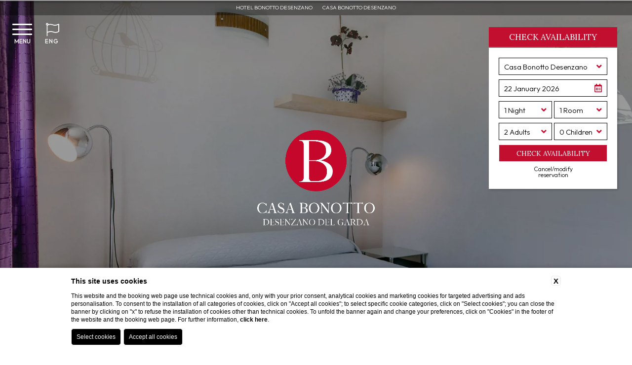

--- FILE ---
content_type: text/html; charset=UTF-8
request_url: https://www.casabonottodesenzano.it/en/holiday-apartments-desenzano-lake-garda/three-room-apartments/capolaterra
body_size: 32871
content:
 <!DOCTYPE html>
 <html>

     <head>

         
    <title>Choose Apartment Capolaterra of Casa Bonotto in Desenzano</title>
    <meta name="description" content="Capolaterra Apartment of Casa Bonotto welcomes groups and families in Desenzano Garda. Book your holiday now!">
    <meta property="og:locale" content="en_US">
    <meta property="og:type" content="website">
    <meta property="og:title" content="Choose Apartment Capolaterra of Casa Bonotto in Desenzano">
    <meta property="og:description" content="Capolaterra Apartment of Casa Bonotto welcomes groups and families in Desenzano Garda. Book your holiday now!">
    <meta property="og:url" content="https://www.casabonottodesenzano.it/en/holiday-apartments-desenzano-lake-garda/three-room-apartments/capolaterra">
    <meta property="og:site_name" content="Ospitalità Bonotto">
    <meta property="og:image" content="https://cdn.blastness.biz/media/678/Casa-top/thumbs/medium/1600-APT-6-room.jpg" >
    <meta name="twitter:card" content="summary">
    <meta name="twitter:site" content="https://www.casabonottodesenzano.it/en/holiday-apartments-desenzano-lake-garda/three-room-apartments/capolaterra">
    <meta name="twitter:creator" content="">
   
    <link rel="preconnect" href="https://cdn.blastness.biz">
    <link rel="dns-prefetch" href="https://cdn.blastness.biz">
            <style>
                body{
                    -webkit-font-smoothing: antialiased;
                    -moz-osx-font-smoothing: grayscale;
                    text-rendering: optimizeLegibility;
                    font-smoothing: antialiased;
                }
            </style>
            <link rel="alternate" hreflang="it" href="https://www.casabonottodesenzano.it/appartamenti-vacanze-desenzano-garda/trilocale/capolaterra" />
<link rel="alternate" hreflang="x-default" href="https://www.casabonottodesenzano.it/appartamenti-vacanze-desenzano-garda/trilocale/capolaterra" />
<link rel="alternate" hreflang="en" href="https://www.casabonottodesenzano.it/en/holiday-apartments-desenzano-lake-garda/three-room-apartments/capolaterra" />
<link rel="alternate" hreflang="de" href="https://www.casabonottodesenzano.it/de/ferienwohnungen-desenzano-gardasee/drei-zimmer-wohnungen/capolaterra" />
    <link rel="canonical" href="https://www.casabonottodesenzano.it/en/holiday-apartments-desenzano-lake-garda/three-room-apartments/capolaterra" />

         <meta http-equiv="Content-Type" content="text/html; charset=utf-8" />
         <meta name="format-detection" content="telephone=no">
         <meta name="viewport" content="width=device-width, initial-scale=1.0, maximum-scale=1.0, user-scalable=0">
         <meta http-equiv="Content-Type" content="text/html; charset=utf-8" />

         <link rel="icon" type="image/png" sizes="16x16" href="/templates/jason/public/assets/css/images/favicon.ico">

         <style>
a,abbr,acronym,address,applet,article,aside,audio,b,big,blockquote,body,canvas,caption,center,cite,code,dd,del,details,dfn,div,dl,dt,em,embed,fieldset,figcaption,figure,footer,form,h1,h2,h3,h4,h5,h6,header,hgroup,html,i,iframe,img,ins,kbd,label,legend,li,mark,menu,nav,object,ol,output,p,pre,q,ruby,s,samp,section,small,span,strike,sub,summary,sup,table,tbody,td,tfoot,th,thead,time,tr,tt,u,ul,var,video{margin:0;padding:0;border:0;font-size:100%;font:inherit;vertical-align:baseline}*{outline:0}html{-webkit-box-sizing:border-box;box-sizing:border-box}*,:after,:before{-webkit-box-sizing:inherit;box-sizing:inherit}article,aside,details,figcaption,figure,footer,header,hgroup,menu,nav,section{display:block}body{line-height:1}ol,ul{list-style:none}blockquote,q{quotes:none}blockquote:after,blockquote:before,q:after,q:before{content:"";content:none}table{border-collapse:collapse;border-spacing:0}.clearfix:after,.clearfix:before{content:"";display:table}.clearfix:after{clear:both}.cont_show{position:absolute;-webkit-transform:translate(-50%);-ms-transform:translate(-50%);transform:translate(-50%);left:50%;bottom:30px;text-align:center;z-index:10;cursor:pointer}@media screen and (max-width:750px){.cont_show{display:none}}.cont_show .show{-webkit-animation-name:bounce;animation-name:bounce;-webkit-animation-fill-mode:both;-moz-animation-fill-mode:both;-ms-animation-fill-mode:both;-o-animation-fill-mode:both;animation-iteration-count:infinite;-moz-animation-iteration-count:infinite;-webkit-animation-iteration-count:infinite;animation-fill-mode:both;-webkit-animation-duration:2.5s;animation-duration:2.5s}@-webkit-keyframes bounce{0%,20%,50%,80%,to{-webkit-transform:translateY(0)}40%{-webkit-transform:translateY(-30px)}60%{-webkit-transform:translateY(-15px)}}@keyframes bounce{0%,20%,50%,80%,to{-webkit-transform:translateY(0);transform:translateY(0)}40%{-webkit-transform:translateY(-10px);transform:translateY(-10px)}60%{-webkit-transform:translateY(-10px);transform:translateY(-10px)}}.cont_show .fa{color:#fff;font-size:70px;cursor:pointer}.cont_site,.header-menu__cont-fr,.header-menu__item,.header-top,.header-top__img,.header-top__logo-scroll{-webkit-transition:all .5s ease 0s;transition:all .5s ease 0s}picture{position:relative;overflow:hidden;display:inline-block}picture,picture img{height:100%;width:100%}picture img{position:absolute;-o-object-fit:cover;object-fit:cover;left:0;top:0}.lazy{opacity:0}.lazied{opacity:1;-webkit-transition:all .5s ease 0s;transition:all .5s ease 0s}html{height:100%;font-size:10px!important}@media screen and (max-width:750px){html{font-size:8px}}body,header .swiper-slide,header .swiper-wrapper{height:100%}body{background-color:#fff}.icon{font-family:Byom Icons}[data-aos=flip-down],[data-aos=flip-up]{-webkit-transform:perspective(2500px) rotateX(-90deg);transform:perspective(2500px) rotateX(-90deg)}a{text-decoration:none}#zindex{z-index:0}@media screen and (min-width:1025px){#zindex{z-index:1025}}.header{height:100%;width:100%}@media screen and (max-width:1024px){.header{height:auto}}.header .header-layover{width:100%;height:100%;z-index:3;background:rgba(0,0,0,.4);position:absolute}@media screen and (max-width:1024px){.header .header-layover{display:none}}.header .header-gallery{height:100%;width:100%;overflow:hidden;position:relative}@media screen and (max-width:1024px){.header .header-gallery{height:270px;-webkit-transform:translateX(0);-ms-transform:translateX(0);transform:translateX(0);-webkit-transition:all .8s ease 0s;transition:all .8s ease 0s}}.header .header-gallery .swiper-slide picture{position:relative;height:100%;width:100%;overflow:hidden;display:inline-block}.header .header-gallery .swiper-slide picture img{position:absolute;width:100%;height:100%;-o-object-fit:cover;object-fit:cover;left:0;top:0}.header .header-gallery .fa-angle-left,.header .header-gallery .fa-angle-right{background-image:none!important;right:50px;font-size:70px;color:#fff;bottom:188px;top:auto}@media screen and (max-width:750px){.header .header-gallery .fa-angle-left,.header .header-gallery .fa-angle-right{display:none}}.header .header-gallery .fa-angle-left{left:50px}.header .header-gallery .swiper-pagination{width:auto!important;padding:10px!important;border-radius:23px!important;bottom:20px!important;left:.75%!important}.header .header-gallery .swiper-pagination .swiper-pagination-bullet{height:13px!important;width:13px!important;background:#fff;opacity:.7!important}.header .header-gallery .swiper-pagination .swiper-pagination-bullet-active{background:#e4289f;opacity:1!important}@media screen and (max-width:750px){.header .header-gallery .swiper-pagination{display:none}}.header .header-gallery .pagination-text-on-photo{bottom:110px!important;left:50%!important;-webkit-transform:translateX(-50%);-ms-transform:translateX(-50%);transform:translateX(-50%)}@media screen and (max-width:1024px){.header .header-gallery .pagination-text-on-photo{-webkit-transform:unset;-ms-transform:unset;transform:unset;left:10px!important;bottom:10px!important}}@media screen and (max-width:750px){.header .header-gallery .pagination-text-on-photo{display:none}}.header .header-gallery .logo-gallery-top{position:absolute;z-index:10;height:250px;left:50%;top:50%;-webkit-transform:translate(-50%,-50%);-ms-transform:translate(-50%,-50%);transform:translate(-50%,-50%)}@media screen and (max-width:1024px){.header .header-gallery .logo-gallery-top{display:none}}.header .header-gallery__show{font-size:18px;color:#fff;text-transform:uppercase}.header .header-gallery .show-more{font-size:14px}@media screen and (max-width:1024px){.header .header-gallery{height:370px}}.header-top{width:100%;height:140px;position:fixed;top:0;z-index:3;-webkit-box-shadow:10px 0 10px 0 rgba(0,0,0,.5);box-shadow:10px 0 10px 0 rgba(0,0,0,.5);background:#fff}@media screen and (max-width:1024px){.header-top{height:100px;z-index:100;-webkit-transform:translateX(0);-ms-transform:translateX(0);transform:translateX(0);background:hsla(0,0%,100%,.9)}}@media screen and (max-width:1024px){.header-top.move{-webkit-transform:translateX(250px);-ms-transform:translateX(250px);transform:translateX(250px)}}.header-top__logo--modello1{left:20px;top:25px;position:absolute;display:inline-block}@media screen and (max-width:1024px){.header-top__logo--modello1{top:9px}}.header-top__logo--modello2{-webkit-transform:translate(-50%);-ms-transform:translate(-50%);transform:translate(-50%);left:50%;top:14px;position:absolute}@media screen and (min-width:1025px){.header-top__logo--modello2 .header-top__img{height:96px}}.header-top__logo--tetris{display:block;margin:85px auto 0}@media screen and (max-width:1024px){.header-top__logo--tetris{margin-top:0;top:9px}}.header-top__logo--tetris .header-top__img{height:130px}@media screen and (max-width:1024px){.header-top__logo--tetris .header-top__img{height:85px}}@media screen and (max-width:1024px){.header-top__logo{-webkit-transform:translate(-50%);-ms-transform:translate(-50%);transform:translate(-50%);left:50%;top:9px;position:absolute}}.header-top__img{height:96px}@media screen and (max-width:1024px){.header-top__img{height:78px}}.header-top__logo-scroll{left:20px;position:absolute;display:inline-block;top:-120px}.header-top__logo-scroll img{height:77px}.header-top__lang{position:absolute;right:40px;top:35px;height:30px;background:#e4289f;text-align:center;color:#fff;top:20px}@media screen and (max-width:750px){.header-top__lang{right:10px}}.header-top__lang .lang{position:absolute;width:auto;top:10px;text-transform:uppercase;margin-left:9px;font-size:12px}.header-top__lang i{position:absolute;top:8px;right:5px;font-size:12px}.header-top__lang select{opacity:0;width:100%;height:100%;top:0;left:0;cursor:pointer}.header-top__lang--tetris{margin-top:20px;position:relative;right:auto;height:auto;background:initial;color:initial;top:auto;display:none}@media screen and (max-width:1024px){.header-top__lang--tetris{text-align:right;padding-right:15px}}.header-top__lang--tetris ul li{display:inline-block;margin-right:7px}.header-top__lang--tetris ul li:last-child{margin-right:0}.header-top__lang--tetris ul li a{font-size:1.4rem;text-transform:uppercase}.header-top__lang--tetris ul li.active a{color:#e4289f;font-weight:700}@media screen and (min-width:1025px){.header-top--modello2{height:155px}}.header-top--tetris{-webkit-transition:all .5s ease 0s;transition:all .5s ease 0s;left:-326px;z-index:100;width:326px;height:100%;position:fixed;text-align:center;-webkit-box-shadow:2px 2px 4px rgba(0,0,0,.2);box-shadow:2px 2px 4px rgba(0,0,0,.2)}@media screen and (max-width:1024px){.header-top--tetris{left:0;width:100%;height:100px}}.header-top--tetris_active{left:0}.header__qr{position:fixed;z-index:10}@media screen and (max-width:1024px){.header__qr{display:none}}.header__qr--modello1{top:20px;right:130px}.header__qr--modello1.quick_reserve--onlydate{top:180px;left:auto;right:30px}.header__qr--modello1.quick_reserve--long{display:none}.header__qr--modello2{top:155px;right:auto;-webkit-transform:translate(-50%);-ms-transform:translate(-50%);transform:translate(-50%);left:50%;padding:10px;-webkit-transition:top .5s ease 0s;transition:top .5s ease 0s}.header__qr--modello2.quick_reserve--onlydate{top:180px;left:auto;right:30px;-webkit-transform:initial;-ms-transform:initial;transform:none}.header__qr--modello2.quick_reserve--long{display:none}.header__qr--tetris{top:30px;right:30px;-webkit-transition:all .5s ease 0s;transition:all .5s ease 0s;-webkit-box-shadow:2px 2px 4px rgba(0,0,0,.2);box-shadow:2px 2px 4px rgba(0,0,0,.2)}.header__qr--tetris .qr-prenota-ora{cursor:pointer}.header__qr--tetris.quick_reserve-active{-webkit-box-shadow:2px 2px 4px rgba(0,0,0,.2);box-shadow:2px 2px 4px rgba(0,0,0,.2)}.header__qr--tetris.quick_reserve-active .qr li:nth-child(2),.header__qr--tetris.quick_reserve-active .qr li:nth-child(3),.header__qr--tetris.quick_reserve-active .qr li:nth-child(4){opacity:1;pointer-events:auto}.header__qr--tetris_scroll{top:17px;-webkit-box-shadow:none;box-shadow:none}.header__qr--tetris_scroll .qr li:nth-child(2),.header__qr--tetris_scroll .qr li:nth-child(3),.header__qr--tetris_scroll .qr li:nth-child(4){opacity:0;pointer-events:none;-webkit-transition:all .5s ease 0s;transition:all .5s ease 0s}.header__qr--tetris.quick_reserve--full{width:260px;padding:20px}.header__qr--tetris.quick_reserve--full .qr{-ms-flex-wrap:wrap;flex-wrap:wrap;-webkit-box-pack:justify;-ms-flex-pack:justify;justify-content:space-between}.header__qr--tetris.quick_reserve--full .qr li{width:49%;margin-right:0;margin-bottom:9px}.header__qr--tetris.quick_reserve--full .qr li:first-child{width:100%}.header__qr--tetris.quick_reserve--full .qr li:last-child,.header__qr--tetris.quick_reserve--full .qr li:nth-last-child(2){margin-bottom:0}@media screen and (max-width:1220px){.header__qr--tetris.quick_reserve--full .qr li:nth-child(3),.header__qr--tetris.quick_reserve--full .qr li:nth-child(5){display:block}}.header__qr--tetris.quick_reserve--long{width:700px;padding:10px;-webkit-transition:top .5s ease 0s;transition:top .5s ease 0s}.header__qr--tetris.quick_reserve--long .qr{-ms-flex-wrap:nowrap;flex-wrap:nowrap}.header__qr--tetris.quick_reserve--long .qr li{width:15%;margin-right:6px;margin-bottom:0}.header__qr--tetris.quick_reserve--long .qr li:first-child{width:26%}.header__qr--tetris.quick_reserve--long .qr li:last-child{margin-right:0}@media screen and (max-width:1220px){.header__qr--tetris.quick_reserve--long .qr li:nth-child(3),.header__qr--tetris.quick_reserve--long .qr li:nth-child(5){display:block}}.vantaggi-tipo1{position:fixed;top:24px;left:138px;display:-webkit-box;display:-ms-flexbox;display:flex;-webkit-box-align:center;-ms-flex-align:center;align-items:center;-webkit-box-pack:center;-ms-flex-pack:center;justify-content:center;-webkit-box-orient:vertical;-webkit-box-direction:normal;-ms-flex-direction:column;flex-direction:column;width:100px;z-index:5}@media screen and (max-width:1024px){.vantaggi-tipo1{left:20px;width:200px}}@media screen and (max-width:700px){.vantaggi-tipo1{width:100%;left:0;top:100px;z-index:3}}.vantaggi-tipo1:hover .vantaggi-tipo1-text{max-height:300px;padding-top:15px;padding-bottom:15px}.vantaggi-tipo1-title{color:#fff;font-size:20px;-webkit-box-orient:vertical;-webkit-box-direction:normal;-ms-flex-direction:column;flex-direction:column;display:-webkit-box;display:-ms-flexbox;display:flex;-webkit-box-align:center;-ms-flex-align:center;align-items:center;-webkit-box-pack:center;-ms-flex-pack:center;justify-content:center;margin-bottom:13px;text-transform:lowercase}@media screen and (max-width:1024px){.vantaggi-tipo1-title{-webkit-box-orient:horizontal;-webkit-box-direction:normal;-ms-flex-direction:row;flex-direction:row;width:100%;-webkit-box-pack:start;-ms-flex-pack:start;justify-content:flex-start}}@media screen and (max-width:700px){.vantaggi-tipo1-title{width:100%;background:rgba(0,0,0,.5);-webkit-box-orient:unset;-webkit-box-direction:unset;-ms-flex-direction:unset;flex-direction:unset;padding:4px 0;margin-bottom:0;-webkit-box-pack:center;-ms-flex-pack:center;justify-content:center}}.vantaggi-tipo1-title__icon{font-size:24px}@media screen and (max-width:1024px){.vantaggi-tipo1-title__icon{margin-right:7px}}.vantaggi-tipo1-title__testo{margin-top:5px;font-size:12px;text-transform:uppercase}.vantaggi-tipo1-text{width:200px;background:rgba(0,0,0,.5);color:#fff;font-weight:300;font-size:13px;max-height:0;overflow:hidden;padding:0 15px;pointer-events:none;-webkit-transition:all .5s ease 0s;transition:all .5s ease 0s}@media screen and (max-width:700px){.vantaggi-tipo1-text{width:100%}}.vantaggi-tipo1-text-list-element{padding-bottom:10px;text-align:center}@media screen and (max-width:700px){.vantaggi-tipo1-text-list-element{width:100%;display:-webkit-box;display:-ms-flexbox;display:flex;-webkit-box-pack:center;-ms-flex-pack:center;justify-content:center}}.vantaggi-tipo1-text-list-element:last-child{padding-bottom:0}.vantaggi-tipo1-text-list-element__icon{font-size:18px;width:100%;text-align:center;margin-bottom:3px;color:#fff;width:20px;margin-right:7px}.vantaggi-tipo2{position:absolute;bottom:65px;left:20px;display:-webkit-box;display:-ms-flexbox;display:flex;-webkit-box-align:center;-ms-flex-align:center;align-items:center;-webkit-box-pack:center;-ms-flex-pack:center;justify-content:center;-webkit-box-orient:vertical;-webkit-box-direction:normal;-ms-flex-direction:column;flex-direction:column;width:300px;background:rgba(0,0,0,.5);z-index:100}@media screen and (max-width:1024px){.vantaggi-tipo2{position:relative;bottom:unset;left:unset;margin:15px auto 0}}.vantaggi-tipo2-title{color:#fff;font-size:20px;display:-webkit-box;display:-ms-flexbox;display:flex;-webkit-box-align:center;-ms-flex-align:center;align-items:center;-webkit-box-pack:center;-ms-flex-pack:center;justify-content:center;margin-bottom:13px;text-transform:lowercase;background:rgba(0,0,0,.5);width:100%;padding:10px 5px}.vantaggi-tipo2-title__icon{font-size:24px;margin-right:7px}.vantaggi-tipo2-title__testo{margin-top:5px;font-size:12px;text-transform:uppercase}.vantaggi-tipo2-text{color:#fff;font-weight:300;font-size:13px;padding:0 15px;pointer-events:none;-webkit-transition:all .5s ease 0s;transition:all .5s ease 0s}.vantaggi-tipo2-text-list-element{padding-bottom:10px;text-align:center;display:-webkit-box;display:-ms-flexbox;display:flex;text-align:left}.vantaggi-tipo2-text-list-element__icon{font-size:18px;text-align:center;margin-bottom:3px;color:#fff;width:20px;margin-right:10px}.quick_reserve--full{width:auto;background:#fff}.quick_reserve--full .qr{display:-webkit-box;display:-ms-flexbox;display:flex}.quick_reserve--full .qr li{width:100px;height:35px;background:#e4289f;margin-right:8px;position:relative;font-size:1.5rem;padding-left:10px;padding-top:10px;color:#fff}@media screen and (max-width:1220px){.quick_reserve--full .qr li:nth-child(3),.quick_reserve--full .qr li:nth-child(5){display:none}}.quick_reserve--full .qr li:first-child{width:170px}.quick_reserve--full .qr li:first-child i{top:9px}.quick_reserve--full .qr li i{position:absolute;right:10px;top:9px;font-size:17px;color:#fff}.quick_reserve--full .qr li input,.quick_reserve--full .qr li select{-webkit-appearance:none;opacity:0;width:100%;height:100%;position:absolute;top:0;left:0;border:0;cursor:pointer;z-index:100;color:#fff}.quick_reserve--full .qr li select option{color:#000}.quick_reserve--full .qr li:nth-last-child(2){background:#e4289f;color:#fff}.quick_reserve--full .qr li:nth-last-child(2) input,.quick_reserve--full .qr li:nth-last-child(2) select{opacity:1;width:80%;margin-left:10%;background:#e4289f;-webkit-appearance:none;text-transform:capitalize;font-size:19px}.quick_reserve--full .qr li:last-child{background:transparent;text-align:center;padding-top:9px;padding-left:0;border:0}.quick_reserve--full .qr li:last-child a{color:#000;font-size:1.2rem;display:block}.quick_reserve--long{width:auto;background:#fff}.quick_reserve--long .qr{display:-webkit-box;display:-ms-flexbox;display:flex}.quick_reserve--long .qr li{width:100px;height:35px;background:#e4289f;margin-right:8px;position:relative;font-size:1.5rem;padding-left:10px;padding-top:10px;color:#fff}@media screen and (max-width:1220px){.quick_reserve--long .qr li:nth-child(3),.quick_reserve--long .qr li:nth-child(5){display:none}}.quick_reserve--long .qr li:first-child{width:170px}.quick_reserve--long .qr li:first-child i{top:9px}.quick_reserve--long .qr li i{position:absolute;right:10px;top:9px;font-size:17px;color:#fff}.quick_reserve--long .qr li input,.quick_reserve--long .qr li select{-webkit-appearance:none;opacity:0;width:100%;height:100%;position:absolute;top:0;left:0;border:0;cursor:pointer;z-index:100;color:#fff}.quick_reserve--long .qr li select option{color:#000}.quick_reserve--long .qr li:nth-last-child(2){background:#e4289f;color:#fff}.quick_reserve--long .qr li:nth-last-child(2) input,.quick_reserve--long .qr li:nth-last-child(2) select{opacity:1;width:80%;margin-left:10%;background:#e4289f;font-size:1.5rem;-webkit-appearance:none}.quick_reserve--long .qr li:last-child{background:transparent;text-align:center;padding-top:9px;padding-left:0;border:0}.quick_reserve--long .qr li:last-child a{color:#000;font-size:1.2rem;display:block}.quick_reserve--onlydate{width:150px;position:fixed;z-index:100;padding:0}.quick_reserve--onlydate .qr{display:-webkit-box;display:-ms-flexbox;display:flex;-ms-flex-wrap:wrap;flex-wrap:wrap}.quick_reserve--onlydate .qr>li:first-child{height:40px;line-height:40px;text-align:center;background-color:#e4289f;color:#fff;font-size:13px;letter-spacing:1px;margin-bottom:2px;text-transform:uppercase}.quick_reserve--onlydate .qr>li:nth-child(2){padding:15px 12px 2px;background-color:#fff}.quick_reserve--onlydate .qr>li:last-child{margin-bottom:0;background-color:#fff}.quick_reserve--onlydate .qr>li:last-child a{color:#000}.quick_reserve--onlydate .qr li:nth-child(2) li{width:50%;display:inline-block;text-align:center;height:90px;position:relative;font-size:0;margin-left:-1px}.quick_reserve--onlydate .qr>li:nth-child(3){padding:0 10px;text-align:center;background-color:#fff}.quick_reserve--full .quick_reserve--onlydate .qr>li:nth-child(3) li select,.quick_reserve--long .quick_reserve--onlydate .qr>li:nth-child(3) li select,.quick_reserve--onlydate .qr>li:nth-child(3) input,.quick_reserve--onlydate .quick_reserve--full .qr>li:nth-child(3) li select,.quick_reserve--onlydate .quick_reserve--long .qr>li:nth-child(3) li select{background:#512c5a;line-height:30px;height:35px;color:#fff;font-size:14px;border:0;text-transform:uppercase;padding:0 15px;cursor:pointer}.quick_reserve--onlydate .qr>li:nth-child(4){text-align:center;background:#fff;padding:11px 0 9px}.quick_reserve--onlydate .qr li{width:100%;position:relative;text-align:center}.quick_reserve--full .quick_reserve--onlydate .qr li select,.quick_reserve--long .quick_reserve--onlydate .qr li select,.quick_reserve--onlydate .qr li input,.quick_reserve--onlydate .quick_reserve--full .qr li select,.quick_reserve--onlydate .quick_reserve--long .qr li select{-webkit-appearance:none;border:0;cursor:pointer;height:40px;position:relative;width:100%}.quick_reserve--onlydate .qr li ul{display:-webkit-box;display:-ms-flexbox;display:flex;-ms-flex-wrap:wrap;flex-wrap:wrap}.quick_reserve--onlydate .qr li ul li{width:50%;position:relative;text-align:center;background-color:#fff}.quick_reserve--onlydate .qr li ul li .label{font-size:13px}.quick_reserve--full .quick_reserve--onlydate .qr li ul li select,.quick_reserve--long .quick_reserve--onlydate .qr li ul li select,.quick_reserve--onlydate .qr li ul li input,.quick_reserve--onlydate .quick_reserve--full .qr li ul li select,.quick_reserve--onlydate .quick_reserve--long .qr li ul li select{opacity:0;height:100%;position:absolute;top:0;left:0}.quick_reserve--onlydate .qr li .arrivo,.quick_reserve--onlydate .qr li .partenza{font-size:30px;margin:10px 0}.quick_reserve--onlydate .qr li .arrivo.mm,.quick_reserve--onlydate .qr li .mm.partenza{font-size:14px}.pecetta{position:fixed;right:-180px;z-index:4;top:100px;width:170px;height:70px;background-color:#e4289f;-webkit-transition:right .5s ease 0s;transition:right .5s ease 0s;display:none}.pecetta:hover{right:0!important}.pecetta a{display:block;width:100%;height:100%}.pecetta a div{position:absolute;-webkit-transform:translateY(-50%);-ms-transform:translateY(-50%);transform:translateY(-50%);top:50%;left:17px}.pecetta a div:first-child{text-transform:uppercase;left:auto;right:20px;font-size:2.5rem;color:#fff}.pecetta a div i{font-size:48px;color:#fff}.pecetta.pecetta--tetris-long{display:block}.header-menu{-webkit-transition:top .5s ease 0s;transition:top .5s ease 0s;position:fixed;z-index:4}.header-menu__item{position:relative;display:inline-block;margin-right:10px}.header-menu__item:last-child{margin-right:0}.header-menu__cont-fr{display:none;position:absolute;right:0;font-size:24px;color:#fff;cursor:pointer;top:-8px;z-index:1}.header-menu__cont-fr svg{-webkit-transition:all .5s ease 0s;transition:all .5s ease 0s;font-size:28px}.header-menu__cont-fr.rotate svg{-webkit-transform:rotate(-180deg);-ms-transform:rotate(-180deg);transform:rotate(-180deg)}@media screen and (max-width:1024px){.header-menu__cont-fr{display:block}}.header-menu__link{text-decoration:none;font-size:1.5rem;color:#000;font-family:,sans-serif;text-transform:uppercase}@media screen and (max-width:1024px){.header-menu{left:0;width:250px;height:100%;-webkit-overflow-scrolling:touch;overflow:auto;background:#e4289f;top:0;-webkit-transform:translate(-100%);-ms-transform:translate(-100%);transform:translate(-100%);-webkit-transition:initial;transition:initial;z-index:0}}@media screen and (min-width:1025px){.header-menu--modello1{top:94px;right:40px}}@media screen and (min-width:1025px){.header-menu--modello2{width:100%;text-align:center;right:auto;top:120px;z-index:11}}.header-menu--tetris{-webkit-transition:all .5s ease 0s;transition:all .5s ease 0s;left:-326px;z-index:110;text-align:center;margin-top:250px;width:326px}@media screen and (max-width:1024px){.header-menu--tetris{left:0;margin-top:0;width:250px}}.header-menu--tetris_active{left:0}.header-menu--tetris .header-menu__ul{width:80%;margin:0 auto}.header-menu--tetris .header-menu__ul .header-menu__item{margin-right:0;padding-bottom:0;margin-bottom:3px;display:list-item}.header-menu--tetris .header-menu__ul .header-menu__item .menu-child{right:-181px;left:auto}@media screen and (max-width:1024px){.header-menu--tetris .header-menu__ul .header-menu__item .menu-child{right:unset}}.header-menu--tetris .header-menu__ul .header-menu__item:hover .menu-child{top:0}@media screen and (max-width:1024px){.header-menu--tetris .header-menu__ul .header-menu__item:hover .menu-child{top:7px}}.header-menu.visible{-webkit-transform:translate(0);-ms-transform:translate(0);transform:translate(0);-webkit-transition-delay:0s;transition-delay:0s}@media screen and (max-width:1024px){.header-menu.hide-menu{-webkit-transition-delay:0s;transition-delay:0s}}@media screen and (max-width:1024px){.header-menu__ul{height:100%;width:80%;margin:0 auto;padding-top:80px}}.header-menu__item{padding-bottom:10px}@media screen and (max-width:1024px){.header-menu__item{display:list-item;margin-right:0;margin-bottom:16px;text-align:left;padding-bottom:6px;border-bottom:none}}@media screen and (max-width:1024px){.header-menu__item:last-child{border-bottom:0}}@media screen and (min-width:1025px){.header-menu__item:hover .header-menu__link{color:#fff;background:#e4289f;border-bottom:2px solid #e4289f}}@media screen and (min-width:1025px){.header-menu__item:hover .menu-child{top:33px;visibility:visible;opacity:1;pointer-events:visible;-webkit-transform:translateY(0);-ms-transform:translateY(0);transform:translateY(0)}}.header-menu__item--active .header-menu__link{color:#fff;background-color:#e4289f;border-bottom:2px solid #e4289f}@media screen and (max-width:1024px){.header-menu__item--active .header-menu__link{background-color:initial}}.header-menu__link{font-size:15px;letter-spacing:1px;border-bottom:2px solid #fff;padding:8px 8px 4px;-webkit-transition:all .2s ease 0s;transition:all .2s ease 0s;display:block}@media screen and (max-width:1024px){.header-menu__link{font-size:2rem;color:#fff;border-bottom:none}}.header-menu--open{left:0}.header-menu__cont-fr{top:2px}.header-menu__cont-fr.rotate{-webkit-transform:rotate(-180deg);-ms-transform:rotate(-180deg);transform:rotate(-180deg)}.menu-child{overflow:hidden;top:27px;width:180px;-webkit-transition:all .5s ease 0s;transition:all .5s ease 0s;left:0;padding:0 6px;text-align:left;position:absolute;background-color:#e4289f}.menu-child .menu-child__item{display:list-item;margin-right:0}.menu-child .menu-child__item .menu-child__link{text-decoration:none;font-size:1.4rem;color:#fff;font-family:,sans-serif;text-transform:capitalize}@media screen and (min-width:1025px){.menu-child{-webkit-transform:translateY(30px);-ms-transform:translateY(30px);transform:translateY(30px);visibility:hidden;opacity:0;pointer-events:none}}@media screen and (max-width:1024px){.menu-child{max-height:0}}.menu-child__item{line-height:36px;border-bottom:1px solid #fff}.menu-child__item:first-child{padding-top:6px}.menu-child__item:last-child{border-bottom:0 solid}.menu-child .menu-child__item--active .menu-child__link{color:#fff}@media screen and (max-width:1024px){.menu-child__link{font-size:1.7rem}}@media screen and (max-width:1024px){.menu-child{top:7px;width:auto;padding:0 0 0 6px;position:relative}}@media screen and (max-width:1024px){.menu-child.open{max-height:500px}}.menu-child--hide{display:none}@media screen and (max-width:1024px){.menu-child--hide{display:block}}.cont_hamb{cursor:pointer;width:40px;height:auto;position:fixed;left:10px;z-index:20;top:26px;display:none;z-index:110}@media screen and (max-width:1024px){.cont_hamb{display:block}}.cont_hamb div{width:100%;border-radius:10px;height:4px;background-color:#e4289f;-webkit-transition:background-color 1s ease 0s;transition:background-color 1s ease 0s;margin-bottom:6px}.cont_hamb div:last-child{margin-bottom:0}.cont_hamb.active-hamb div:first-child{-webkit-transform:rotate(40deg)!important;-ms-transform:rotate(40deg)!important;transform:rotate(40deg)!important;top:12px!important;position:relative!important}.cont_hamb.active-hamb div:nth-child(2){opacity:0!important}.cont_hamb.active-hamb div:nth-child(3){-webkit-transform:rotate(-40deg)!important;-ms-transform:rotate(-40deg)!important;transform:rotate(-40deg)!important;position:relative!important;bottom:8px!important}@media screen and (max-width:1024px){.cont_hamb{top:36px}}@media screen and (max-width:1024px){.cont_hamb div{border-radius:1px}}.super_cont{height:100%}.super_cont .lingue_new{text-align:center;width:50px;display:-webkit-inline-box;display:-ms-inline-flexbox;display:inline-flex;position:fixed;top:18px;right:unset;left:80px;text-transform:uppercase;font-size:13px;padding:8px 4px;letter-spacing:1px;z-index:111;color:#fff;background:#e4289f;-webkit-transition:all .5s ease 0s;transition:all .5s ease 0s;cursor:pointer}@media screen and (max-width:1024px){.super_cont .lingue_new{left:unset;right:10px;top:22px;color:#000}}.super_cont .lingue_new .titolo-lingua{font-size:12px;font-weight:500;display:-webkit-box;display:-ms-flexbox;display:flex;-ms-flex-wrap:wrap;flex-wrap:wrap;-webkit-box-pack:center;-ms-flex-pack:center;justify-content:center;-webkit-box-align:center;-ms-flex-align:center;align-items:center;-webkit-box-orient:vertical;-webkit-box-direction:reverse;-ms-flex-direction:column-reverse;flex-direction:column-reverse;width:100%}.super_cont .lingue_new .titolo-lingua i{margin-left:2px;color:#fff;-webkit-transition:all .5s ease 0s;transition:all .5s ease 0s;position:relative;top:-3px;width:100%;font-size:27px}.super_cont .lingue_new_menu_open,.super_cont .lingue_new_menu_open .titolo-lingua i{color:#000}.super_cont .lingue_new .container-lingue{display:none;position:absolute;top:50px;width:100%;left:0;padding:9px 9px 0;color:#fff;background:#e4289f}.super_cont .lingue_new .container-lingue a{margin-bottom:9px;color:#fff;cursor:pointer;font-size:12px;font-weight:500;display:-webkit-box;display:-ms-flexbox;display:flex;-ms-flex-wrap:wrap;flex-wrap:wrap;-webkit-box-pack:center;-ms-flex-pack:center;justify-content:center;-webkit-box-align:center;-ms-flex-align:center;align-items:center;-webkit-box-orient:vertical;-webkit-box-direction:reverse;-ms-flex-direction:column-reverse;flex-direction:column-reverse}.super_cont .lingue_new.lingue_new--open .container-lingue{display:block}.super_cont .lingue_new.lingue_new--open .titolo-lingua i{top:-3px;width:100%;-webkit-transform:none;-ms-transform:none;transform:none}.super_cont .lingue_new.move{right:-86px}@media screen and (max-width:1024px){.super_cont{overflow:hidden;height:auto;z-index:100}}@media screen and (min-width:950px){.scroll .header-top{height:110px}}@media screen and (min-width:1025px){.scroll .header-top--modello2{height:130px}}@media screen and (min-width:1025px){.scroll .header-top--tetris{height:100%}}@media screen and (min-width:1025px){.scroll .header-menu{top:68px}}@media screen and (min-width:1025px){.scroll .header-menu--modello2{top:95px}}@media screen and (min-width:1025px){.scroll .header-menu--tetris{top:auto}}@media screen and (max-width:1000px) and (min-width:751px){.scroll .header-top__logo{top:13px}}@media screen and (max-width:1024px){.scroll .header-top__logo{top:9px}}@media screen and (min-width:951px){.scroll .header-top__logo img{height:70px}}@media screen and (min-width:1025px){.scroll .header-top__logo--tetris img{height:130px}}@media screen and (max-width:1024px){.scroll .header-top__logo--tetris img{height:85px}}.scroll .header__qr--modello2{top:130px}.scroll .header__qr--tetris.quick_reserve--long{top:-60px}.scroll .pecetta{right:-94px}.scroll .super_cont .lingue_new,.scroll .super_cont .lingue_new .titolo-lingua i{color:#000}.cont_site{position:relative;background:#fff;height:100%;z-index:2}@media screen and (max-width:1024px){.cont_site{-webkit-transform:translateX(0);-ms-transform:translateX(0);transform:translateX(0);height:auto}}@media screen and (max-width:1024px){.cont_site.header-menu--open{-webkit-transform:translateX(250px);-ms-transform:translateX(250px);transform:translateX(250px)}}.cont_site--tetris{width:100%}.cont_site_half{height:50%}@media screen and (max-width:1024px){.cont_site_half{height:auto}}.ui-widget{font-size:1.6rem!important}.header_cont_hamb{text-align:center;cursor:pointer;width:40px;height:auto;position:fixed;left:25px;top:23px;font-size:12px;color:#fff;z-index:110;font-weight:500;-webkit-transition:all .5s ease 2;transition:all .5s ease 2}@media screen and (max-width:1024px){.header_cont_hamb{display:none}}.header_cont_hamb div{width:100%;border-radius:1px;height:3px;background-color:#fff;-webkit-transition:background-color 1s ease 0s;transition:background-color 1s ease 0s;margin-bottom:7px;-webkit-transition:all .5s ease 0s;transition:all .5s ease 0s}.header_cont_hamb_active{color:#55453d}.header_cont_hamb_active div:first-child{-webkit-transform:rotate(40deg)!important;-ms-transform:rotate(40deg)!important;transform:rotate(40deg)!important;top:12px!important;position:relative!important;background:#55453d}.header_cont_hamb_active div:nth-child(2){opacity:0!important}.header_cont_hamb_active div:nth-child(3){-webkit-transform:rotate(-40deg)!important;-ms-transform:rotate(-40deg)!important;transform:rotate(-40deg)!important;position:relative!important;bottom:8px!important;background:#55453d}.header_cont_hamb_scroll{color:#55453d}.header_cont_hamb_scroll div{background:#55453d}.fascia_header{position:fixed;background:hsla(0,0%,100%,.89);height:72px;width:100%;z-index:99;-webkit-box-shadow:2px -1px 7px #000;box-shadow:2px -1px 7px #000;top:-100px;-webkit-transition:all .5s ease 0s;transition:all .5s ease 0s}@media screen and (max-width:1024px){.fascia_header{display:none}}.fascia_header_active{top:0}.fascia_header .logo-fascia{height:50px;left:50%;position:absolute;top:50%;-webkit-transform:translate(-50%,-50%);-ms-transform:translate(-50%,-50%);transform:translate(-50%,-50%)}.qr-container{position:fixed;z-index:200;top:30px;right:30px;-webkit-transition:all .5s ease 0s;transition:all .5s ease 0s}@media screen and (max-width:1024px){.qr-container{display:none}}.scroll .qr-container{top:17px}.qr-container-titolo{height:40px;line-height:40px;text-align:center;background-color:#4f4847;color:#fff;font-size:17px;margin-bottom:2px;text-transform:uppercase;cursor:pointer}.qr-container .header__qr{position:relative;top:unset;right:unset;-webkit-transition:all .5s ease 0s;transition:all .5s ease 0s}.scroll .qr-container .header__qr{opacity:0;pointer-events:none}.qr-container .header__qr li:nth-child(2),.qr-container .header__qr li:nth-child(3),.qr-container .header__qr li:nth-child(4),.scroll .qr-container .header__qr--open{opacity:1;pointer-events:all}
/*# sourceMappingURL=header.min.css.map */
</style>
         <link rel="preconnect" href="https://fonts.gstatic.com/" crossorigin>
	     <link rel="preconnect" href="https://d1y5anlg0g4t8d.cloudfront.net/" crossorigin>

         <style class="style_theme_roller">/* BONOTTO - CSS @STEF */

.evidence {
    border: 2px solid #c20f2f;
    padding: 30px;
    box-sizing: border-box;
    color: #c20f2f;
    margin-bottom: 50px;
    max-width: 50%;
    margin: 0 auto 50px;
}

.banner-top {
    position: absolute;
    left: 50%;
    transform: translateX(-50%);
    z-index: 999;
    bottom: 77px;
    background: #c20f2f;
    width: 80%;
    padding: 11px;
    font-size: 17px;
    text-align: center;
    color: #fff;
    text-transform: uppercase;
}
.logo-ihf img {
    height: 110px;
}
a.video-top__btn {
    position: absolute;
    z-index: 1000;
    bottom: 190px;
    left: 50%;
    transform: translateX(-50%);
    color: #fff;
    padding: 11px 20px;
    border: 1px solid;
    font-size: 15px;
}
.audio_control {
    z-index: 107;
    color: #fff;
    bottom: 30px;
    left: 30px;
    position: absolute;
    font-size: 30px;
}
.container_video {
    width: 100%;
    height: 100%;
}
.container_video video {
    width: 100%;
    object-fit: cover;
    height: 100%;
}
a.link-gruppo.link-gruppo_open {
    left: 0;
}
a.header-menu__link span {
    color: #c20f2f;
}
a.link-gruppo {
    position: fixed;
    bottom: 20px;
    width: 326px;
    z-index: 101;
    text-align: center;
    left: -326px;
    transition: all .5s ease 0s;
    font-size: 13px;
    font-style: italic;
    color: #000;
    font-family: 'Lora', serif;
}

div.container-strutture {
    flex-direction: row;
    align-items: center;
    justify-content: center;
    opacity: 1 !important;
    top: 0;
}
.strutture a:first-child {
    display: none;

}
div.strutture a {
margin-bottom: 0;
margin-left: 20px;
}
div.strutture a:nth-child(2) {
    margin: 0;
}

em {
font-style: italic;
}
li.scopri-gruppo-list-item:first-child {
    display: none;
}
.loghi-footer i {
    font-size: 25px;
}
.header-menu__item .menu-child .menu-child__item .menu-child__link {
    text-transform: unset;
}
li.loghi-footer-list-item.img-lgbt picture {
    width: 100px;
    display: flex;
    justify-content: center;
    align-items: center;
    
}
#form_contatti div .btn, #form_newsletter div .btn {
    background: #c20f2f;
    color: #fff;
    cursor: pointer;
}
li.loghi-footer-list-item.img-lgbt picture img {
    height: 50px;
    position: relative;
}
ul.link-list {
    display: flex;
    flex-direction: row;
    justify-content: center;
    align-items: center;
    flex-wrap: wrap;
}
li.link-list-item {
    width: auto;
    margin: 1%;
}
a.link-list-item__pulsante {
    background: #c20f2f;
    color: #fff !important;
    text-transform: uppercase;
    padding: 11px 20px;
    display: block;
}


.nome_struttura {
    color: #fff;
    font-family: 'Lora', serif;
    font-size: 13px;
    margin-bottom: 5px;
}




.header .header-gallery .logo-gallery-top {
    height: 200px;
}

html body {
    font-family: 'Outfit', sans-serif;
    font-weight: 300;
}

.header_cont_hamb_active div:nth-child(3), .header_cont_hamb_active div:first-child, .header_cont_hamb_scroll div  {
    background: #000;
}
.header_cont_hamb_scroll {
    color: #000;
}


/* calendario */
#ui-datepicker-div .ui-datepicker-header {
    background: #c20f2f;
}
#ui-datepicker-div .ui-datepicker-header .ui-datepicker-title {
    font-family: 'Lora', serif;
    
}
#ui-datepicker-div .ui-datepicker-calendar thead tr th span, #ui-datepicker-div .ui-datepicker-calendar tbody tr td.ui-state-disabled span, #ui-datepicker-div .ui-datepicker-calendar tbody tr td a {
    font-family: 'Lora', serif;
}
#ui-datepicker-div .ui-datepicker-calendar tbody tr td.ui-datepicker-current-day {
    background: #c20f2f;
    
}
#ui-datepicker-div .ui-datepicker-calendar tbody tr td.ui-datepicker-current-day a {
	color: #fff;
}
#ui-datepicker-div .ui-datepicker-header .ui-datepicker-title,
#ui-datepicker-div .ui-datepicker-header .ui-datepicker-title .ui-datepicker-month {
	
	font-size: 30px;
}

/* MENU STRUTTURE */
.strutture {
    font-family: 'Outfit', sans-serif;
    font-size: 12px;
    text-transform: uppercase;
    text-align: center;
    position: fixed;
    top: 0;
    width: 100%;
    z-index: 111;
    color: #fff;
    transition: all .5s ease 0s;
}
.titolo-struttura {
    display: none;
}

.container-strutture {
    background: #00000059;
    padding: 10px;
    display: flex;
    position: absolute;
    width: 100%;
}
.strutture--open .container-strutture {
    opacity: 1;
    pointer-events: all
}
.strutture a {
    font-size: 11px;
    color: #fff;
    margin-bottom: 10px;
}
.strutture a:last-child {
    margin-bottom: 0;
}
.super_cont .lingue_new {
    top: 43px;
}
.header_cont_hamb {
    top: 48px;
}
div.qr-container {
    top: 55px;
}
.fascia_header {
    height: 102px;
}
.scroll div.qr-container {
    top: 46px;
}
.scroll .header__qr--open .qr li select, .scroll .header__qr--open .qr li input {
    pointer-events: all !Important;
}
.fascia_header .logo-fascia {
    padding-top: 30px;
}
div.fascia_header .logo-fascia {
    height: 100px;
}


/* LOGO GRUPPO */
.logo-gruppo {
    position: absolute;
    z-index: 3;
    left: 50%;
    transform: translateX(-50%);
    top: 140px;
}
img.logo-gallery-top {
    height: 250px;
}


/* GALLERY GRUPPO */
.container-gallery-strutture {
    width: 100%;
    height: 100%;
    display: flex;
}
.container-gallery-strutture-item {
    flex: 1;
    position: relative;
    transition: all .5s ease 0s;
    overflow: hidden;
}
.header .header-layover {

    pointer-events: none;
}
.container-gallery-strutture-item-description {
    position: absolute;
    width: 100%;
    height: 100%;
    top: 0;
    left: 0;
    display: flex;
    align-items: center;
    justify-content: flex-end;
    flex-direction: column;
    padding-bottom: 30px;
    z-index: 10;
}
.container-gallery-strutture-item-description picture {
    width: auto;
    height: auto;
}
img.container-gallery-strutture-item__logo {
    height: 70px;
    width: auto;
    position: relative;
    transition: all .5s ease 0s;
}
.container-gallery-strutture-item-description__link {
    padding: 10px 20px;
    background: #c20f2f;
    text-transform: uppercase;
    font-size: 12px;
    font-family: 'Outfit', serif;
    color: #fff;
    margin-top: 20px;
    opacity: 0;
    pointer-events: none;
    transition: all .5s ease 0s;
}
.container-gallery-strutture-item:hover {
    -webkit-box-flex: 1;
    flex: 1 1 50%;
}
.container-gallery-strutture-item:hover .container-gallery-strutture-item-description__link {
    opacity: 1;
    pointer-events: all;
}
.container-gallery-strutture-item:hover img.container-gallery-strutture-item__logo {
    height: 130px;
}


/* QR GRUPPO */
.gruppo div.qr-container {
    box-shadow: none;
}
.gruppo .qr-container .header__qr--open {
    opacity: 1 !important;
    pointer-events: all !important;
}
.gruppo .qr-container .header__qr {
    opacity: 0;
    pointer-events: none;
}
.qr-container .header__qr li:nth-child(2) {
    width: 100%;
}
.header__qr--tetris.quick_reserve--full .qr li:last-child {
    border: none;
}
.section-box__btn {
    font-family: 'Lora', serif;
    border: none;
}


/* qr */
.qr-container-titolo {
    font-family: 'Lora', serif;
}
.header__qr--tetris.quick_reserve--full .qr li {

    border: 1px solid;
}
.qr {
    font-family: 'Outfit', sans-serif !important;
}
.header__qr--tetris.quick_reserve--full .qr li:nth-last-child(2), .header__qr--tetris.quick_reserve--full .qr li:nth-last-child(2) input {
    background: #c20f2f !important;
}
.quick_reserve--full .qr li i {
    color: #c20f2f;
}
.header__qr--tetris.quick_reserve--full .qr li:nth-last-child(2) {
    padding: 0 !important;
    margin: 0 !important;
}
.header__qr--tetris.quick_reserve--full .qr li:nth-last-child(2) input {
    width: 100%;
    height: 100%;
    text-transform: uppercase;
    font-size: 14px;
    margin: 0;
}
.header__qr--tetris.quick_reserve--full .qr li:nth-last-child(2),
.header__qr--tetris.quick_reserve--full .qr li:last-child {
    width: 100%;
}

/* contenuto */
.section-content__h1 {
    text-align: center;
    padding: 0;
    border: none;
}
.section-content__h2 {
    color: #c20f2f;
    font-family: 'Lora', sans-serif;
    text-transform: uppercase;
}
.section-content__text.section-content__text--centrata {
    width: 80%;
    text-align: center;
}
.section-content__text .box li .box_content .text-box {
    text-align: center;
}

/* menu */
.header-menu__item--active a.header-menu__link {
    border-color: #c20f2f;
}

/* logo scroll */
.scroll .header-top__logo--tetris img {
    height: 130px;
}
div.fascia_header .logo-fascia {
    height: 86px;
}
.section-content__text .box li .box_content .btn {
    font-family: 'Lora', serif;
}

/* footer */
.footer-social__link i {
    width: 40px;
    height: 40px;
    border-radius: 50%;
    background: #fff;
    display: flex;
    align-items: center;
    justify-content: center;
    color: #c20f2f;
    font-size: 16px;
}


/* minigallery */
#swipebox-next {
    background: transparent url(/templates/jason/public/assets/newassets/freccia_next.png) no-repeat scroll 50%!important;
    right: 2%!important;
}
#swipebox-prev {
    background: transparent url(/templates/jason/public/assets/newassets/freccia_prev.png) no-repeat scroll 50%!important;
    left: 2%!important;
}

.scopri-gruppo {
    margin: 30px auto;
    width: 50%;
    color: #fff;
    font-family: 'Lora', serif;
    font-size: 13px;
    position: relative;
    padding: 20px;
}
.scopri-gruppo::before {
    content: "";
    position: absolute;
    width: 250px;
    height: .1rem;
    top: 0;
    left: 50%;
    transform: translateX(-50%);
    background-color: #fff;
}
.scopri-gruppo::after {
    content: "";
    position: absolute;
    width: 250px;
    height: .1rem;
    bottom: 0;
    left: 50%;
    transform: translateX(-50%);
    background-color: #fff;
}
.scopri-gruppo__title {
    margin-bottom: 20px;
    font-size: 16px;
    font-style: italic;
}
.scopri-gruppo-list {
    display: flex;
    justify-content: center;
    flex-wrap: wrap;
}
.scopri-gruppo-list-item {
    margin: 1%;
}
.scopri-gruppo-list__link {
    color: #fff;
    text-transform: uppercase;
    font-size: 13px;
}


/* icone footer */
.loghi-footer {
    margin-top: 30px;
    margin-bottom: 30px;
    color: #fff;
}
ul.loghi-footer-list {
    display: flex;
    justify-content: center;
    align-items: center;
    flex-wrap: wrap;
}
li.loghi-footer-list-item {
    display: flex;
    flex-direction: column;
    justify-content: center;
    align-items: center;
    margin: 1%;
}
.loghi-footer-list-item__img {
    display: flex;
    align-items: center;
    justify-content: center;
}
.loghi-footer .loghi-footer-list-item__img svg {
    height: 30px;
    margin: 4px;
}
.loghi-footer svg {
    height: 60px;
    fill: #fff;
}
.loghi-footer-list-item__text {
    margin: 10px;
    font-size: 13px;
    line-height: 1.3;
}
.loghi-footer picture {
    height: 100px;
    width: 72px;
}
.loghi-footer img {
    height: 100%;
    width: auto;
}

.testo-home {
    width: 80%;
    font-size: 18px;
    margin: 100px auto;
    line-height: 1.5;
}

@media screen and (max-width: 1024px) {
a.video-top__btn {
    bottom: 100px;
}
li.header-menu__item a span {
    color: #fff !important;
}
a.link-gruppo.link-gruppo_open {
    width: 250PX;
    color: #FFF;
    z-index: 120;
}
.gruppo .header-menu__item:last-child .header-menu__cont-fr {
    top: 44px;
}
    .testo-home {
        width: 90%;
        margin: 50px auto;
    }


    li.loghi-footer-list-item {
        width: 100%;
    }

    .scroll .header-top__logo--tetris img {
        height: 85px;
    }

    
    .logo-gruppo {
        display: none;
    }

    .header {
        position: relative;
    }
    .header-top--tetris {
        top: 30px;
    }

    /* GALLERY GRUPPO */
    .header .header-layover {
        display: block;
    }
    .container-gallery-strutture-item {
        flex: 100%;
        height: 400px;
    }
    .container-gallery-strutture {

        flex-wrap: wrap;
    }
    .container-gallery-strutture-item-description__link {
        opacity: 1;
        pointer-events: all;
    }
    img.container-gallery-strutture-item__logo, .container-gallery-strutture-item:hover img.container-gallery-strutture-item__logo {
        height: 90px;
    }

    /* MENU STRUTTURE */
    .strutture.move {
        -webkit-transform: translateX(250px);
        -ms-transform: translateX(250px);
        transform: translateX(250px);
    }



    .section-content__text.section-content__text--centrata {
        width: 100%;
    }
    .super_cont .lingue_new .titolo-lingua i {
        color: #000;
    }
    .header-menu__item--active a.header-menu__link {
        border-color: #fff;
    }
    .header-menu__item--active .header-menu__link, .header-menu__item:hover .header-menu__link, .header-menu__link {
        color: #fff !important;
    }
    .header-menu.visible, .header-menu {
        background: #b00d2a !important;
    }
}



.giro-ufficiale{
    width: 200px;
    margin: 20px;
}

.header-top__logo--tetris .header-top__img {
    height: 70px!important;
}

.scroll .header-top__logo--tetris img {
    height: 70px!important;
}

.header-menu--tetris {
    margin-top: 225px!important;
}
/* BONOTTO - CSS @STEF */

.giro-ufficiale{
   display: none;
}

#ui-datepicker-div {
    left: unset !important;
    right: 20px !important;
}@media screen and (max-width : 1024px){ span.icon-cont-lang {
    display: block;
    height: 27px;
}
.icon-cont {
    display: block;
    height: 20px;
}
.section {
    text-align: center;
    margin: 20px auto 80px;
    max-width: 1400px;
    width: 95%;
}
.header {
    height: 370px;
}

.evidence {
    max-width: 100%
}

.header-menu--tetris {
    margin-top: 0px !important;
}}h1 { font-family: 'Lora', serif;; }.title { font-family: 'Lora', serif;; }.header-gallery__show { font-family: 'Lora', serif;; }.section-box__text .title { font-family: 'Lora', serif;; }.title-off { font-family: 'Lora', serif;; }.qr { font-family: 'Lora', serif;; }.header__qr .qr li:nth-last-child(2) input { font-family: 'Lora', serif;; }.header-menu__link { font-family: 'Lora', serif;; }.header-top__lang .lang { font-family: 'Lora', serif;; }.footer-menu__link { font-family: 'Lora', serif;; }.menu-child-only { font-family: 'Lora', serif;; }.title-box { font-family: 'Lora', serif;; }h2 { font-family: 'Outfit', sans-serif;; }.text { font-family: 'Outfit', sans-serif;; }.address { font-family: 'Outfit', sans-serif;; }.section-content__text { font-family: 'Outfit', sans-serif;; }.section-box__text .text { font-family: 'Outfit', sans-serif;; }.divascookies-banner-text { font-family: 'Outfit', sans-serif;; }.divascookies-accept-button-text { font-family: 'Outfit', sans-serif;; }.listaCatGallery li { font-family: 'Outfit', sans-serif;; }.swiper-slide .desc { font-family: 'Outfit', sans-serif;; }.section-offers-list__content .desc { font-family: 'Outfit', sans-serif;; }.buttons-mobile__element a div { font-family: 'Outfit', sans-serif;; }.text-box { font-family: 'Outfit', sans-serif;; }.header-menu__item .menu-child .menu-child__item .menu-child__link { font-family: 'Outfit', sans-serif;; }.section-content .quick_action li a { font-family: 'Outfit', sans-serif;; }.section-content .menu_landing li a { font-family: 'Outfit', sans-serif;; }.super_cont .lingue_new .titolo-lingua { font-family: 'Outfit', sans-serif;; }.super_cont .lingue_new .container-lingue a { font-family: 'Outfit', sans-serif;; }.header__qr .qr li { color: rgb(0, 0, 0); }.header__qr .qr li svg { color: rgb(0, 0, 0); }.header-top__lang { color: rgb(0, 0, 0); }.quick_reserve--onlydate .qr li:nth-child(2) li { color: rgb(0, 0, 0); }.quick_reserve--onlydate .qr>li:nth-child(4) a { color: rgb(0, 0, 0); }.header__qr--tetris.quick_reserve--full .qr li:nth-last-child(2) { background: rgb(255, 255, 255); }.header__qr--tetris.quick_reserve--full .qr li:nth-last-child(2) input { background: rgb(255, 255, 255); }.quick_reserve--long .qr li:nth-last-child(2) input { background: rgb(255, 255, 255); }.quick_reserve--long .qr li:nth-last-child(2) select { background: rgb(255, 255, 255); }.header__qr .qr li { background: rgb(255, 255, 255); }.header-top__lang--modello1 { background: rgb(255, 255, 255); }.header-top__lang--modello2 { background: rgb(255, 255, 255); }.header__qr .qr li { border-color: #000000; }.header-top__lang { border-color: #000000; }.header__qr .qr li:nth-last-child(2) input, .header__qr .qr li:nth-last-child(2) select { background: rgb(194, 15, 47); }.header__qr .qr li:nth-last-child(2) { background: rgb(194, 15, 47); }.header__qr .qr li:nth-last-child(2) input, .header__qr .qr li:nth-last-child(2) select { color: rgb(255, 255, 255); }.quick_reserve--onlydate .qr>li:first-child { background: rgb(194, 15, 47); }.qr-container-titolo { background: rgb(194, 15, 47); }.quick_reserve--onlydate .qr>li:nth-child(3) input { background: rgb(194, 15, 47); }.quick_reserve .qr li:last-child a { color: rgb(0, 0, 0); }.header-menu__link { color: rgb(0, 0, 0); }.menu-child__link { color: rgb(0, 0, 0); }.header-menu__item:hover .header-menu__link { color: rgb(194, 15, 47); }.header-menu__link--active { color: rgb(194, 15, 47); }.header-menu__item--active .header-menu__link { color: rgb(194, 15, 47); }.header-menu__item--active .header-menu__link { background: rgba(255, 255, 255, 0); }.header-menu__item:hover .header-menu__link { background: rgba(255, 255, 255, 0); }.header-menu__item--active .header-menu__link { border-color: #ffffff; }.header-menu__item:hover .header-menu__link { border-color: #ffffff; }.menu-child { background: rgb(194, 15, 47); }.menu-child__link { color: rgb(255, 255, 255); }.menu-child .menu-child__item .menu-child__link { color: rgb(255, 255, 255); }.menu-child__item:hover .menu-child__link { color: rgb(255, 255, 255); }.menu-child .menu-child__item .menu-child__link.menu-child--active { color: rgb(255, 255, 255); }.menu-child { border-color: #c20f2f; }.header-menu__item:hover .menu-child { border-color: #c20f2f; }.menu-child__item { border-color: #c20f2f; }.header .header-gallery .swiper-pagination .swiper-pagination-bullet { background: rgb(255, 255, 255); }.header .header-gallery .swiper-pagination .swiper-pagination-bullet-active { background: rgb(194, 15, 47); }.header-gallery__show { color: rgb(255, 255, 255); }.section-box__text { background: rgba(255, 255, 255, 0); }.section-box-hover__containr-text { background: rgba(255, 255, 255, 0); }.section-box__text .title { color: rgb(194, 15, 47); }.section-box-hover__text .title { color: rgb(194, 15, 47); }.section-box-fisarmonica__containr-text .title { color: rgb(194, 15, 47); }.section-box-foto__containr-text .title { background: rgba(255, 255, 255, 0); }.section-box-fisarmonica__containr-text .title { background: rgba(255, 255, 255, 0); }.section-box__text .text { color: rgb(0, 0, 0); }.section-box-hover__containr-text .text { color: rgb(0, 0, 0); }.section-box__btn { background: rgb(194, 15, 47); }.section-box__btn:hover { background: rgb(194, 15, 47); }.section-box__btn { color: rgb(255, 255, 255); }.section-box__btn:hover { color: rgb(255, 255, 255); }.box_content { background: rgb(255, 255, 255); }.title-box { color: rgb(0, 0, 0); }.text-box { color: rgb(0, 0, 0); }.box_content .btn { color: rgb(255, 255, 255); }.box_content .btn { background: rgb(194, 15, 47); }.listaCatGallery li { border-color: #000000; }.listaCatGallery li { color: rgb(0, 0, 0); }.listaCatGallery li.active { border-color: #c20f2f; }.listaCatGallery li.active { color: rgb(194, 15, 47); }.footer { background: rgb(194, 15, 47); }.address { color: rgb(255, 255, 255); }.address__info a { color: rgb(255, 255, 255); }footer-menu__link { color: rgb(255, 255, 255); }.footer-social__link { color: rgb(255, 255, 255); }.footer-menu__link { color: rgb(255, 255, 255); }.section-offers-list__item .section-offers-list__content .desc { background: rgb(194, 15, 47); }.offers-slider .swiper-slide .desc { background: rgb(194, 15, 47); }.offers-slider .swiper-slide .desc .title { color: rgb(255, 255, 255); }.offers-slider .swiper-slide .desc .description { color: rgb(255, 255, 255); }.section-content__text a { color: rgb(194, 15, 47); }.section-content__text svg { color: rgb(0, 0, 0); }.section-offers .title-off { color: rgb(194, 15, 47); }.section-content .quick_action li a { background: rgb(194, 15, 47); }.section-content .quick_action li a { color: rgb(255, 255, 255); }.super_cont .lingue_new { background: rgba(255, 255, 255, 0); }.super_cont .lingue_new .container-lingue { background: rgb(194, 15, 47); }.header-menu.visible { background: rgb(189, 14, 45); }.buttons-mobile__list { background: rgb(0, 0, 0); }.cont_hamb div { background: rgb(0, 0, 0); }.header-menu__cont-fr svg { color: rgb(255, 255, 255); }.buttons-mobile__element a svg { color: rgb(255, 255, 255); }.buttons-mobile__element a div { color: rgb(255, 255, 255); }</style>
     <style class="style_theme_roller">/* BONOTTO - CSS @STEF */

.evidence {
    border: 2px solid #c20f2f;
    padding: 30px;
    box-sizing: border-box;
    color: #c20f2f;
    margin-bottom: 50px;
    max-width: 50%;
    margin: 0 auto 50px;
}

.banner-top {
    position: absolute;
    left: 50%;
    transform: translateX(-50%);
    z-index: 999;
    bottom: 77px;
    background: #c20f2f;
    width: 80%;
    padding: 11px;
    font-size: 17px;
    text-align: center;
    color: #fff;
    text-transform: uppercase;
}
.logo-ihf img {
    height: 110px;
}
a.video-top__btn {
    position: absolute;
    z-index: 1000;
    bottom: 190px;
    left: 50%;
    transform: translateX(-50%);
    color: #fff;
    padding: 11px 20px;
    border: 1px solid;
    font-size: 15px;
}
.audio_control {
    z-index: 107;
    color: #fff;
    bottom: 30px;
    left: 30px;
    position: absolute;
    font-size: 30px;
}
.container_video {
    width: 100%;
    height: 100%;
}
.container_video video {
    width: 100%;
    object-fit: cover;
    height: 100%;
}
a.link-gruppo.link-gruppo_open {
    left: 0;
}
a.header-menu__link span {
    color: #c20f2f;
}
a.link-gruppo {
    position: fixed;
    bottom: 20px;
    width: 326px;
    z-index: 101;
    text-align: center;
    left: -326px;
    transition: all .5s ease 0s;
    font-size: 13px;
    font-style: italic;
    color: #000;
    font-family: 'Lora', serif;
}

div.container-strutture {
    flex-direction: row;
    align-items: center;
    justify-content: center;
    opacity: 1 !important;
    top: 0;
}
.strutture a:first-child {
    display: none;

}
div.strutture a {
margin-bottom: 0;
margin-left: 20px;
}
div.strutture a:nth-child(2) {
    margin: 0;
}

em {
font-style: italic;
}
li.scopri-gruppo-list-item:first-child {
    display: none;
}
.loghi-footer i {
    font-size: 25px;
}
.header-menu__item .menu-child .menu-child__item .menu-child__link {
    text-transform: unset;
}
li.loghi-footer-list-item.img-lgbt picture {
    width: 100px;
    display: flex;
    justify-content: center;
    align-items: center;
    
}
#form_contatti div .btn, #form_newsletter div .btn {
    background: #c20f2f;
    color: #fff;
    cursor: pointer;
}
li.loghi-footer-list-item.img-lgbt picture img {
    height: 50px;
    position: relative;
}
ul.link-list {
    display: flex;
    flex-direction: row;
    justify-content: center;
    align-items: center;
    flex-wrap: wrap;
}
li.link-list-item {
    width: auto;
    margin: 1%;
}
a.link-list-item__pulsante {
    background: #c20f2f;
    color: #fff !important;
    text-transform: uppercase;
    padding: 11px 20px;
    display: block;
}


.nome_struttura {
    color: #fff;
    font-family: 'Lora', serif;
    font-size: 13px;
    margin-bottom: 5px;
}




.header .header-gallery .logo-gallery-top {
    height: 200px;
}

html body {
    font-family: 'Outfit', sans-serif;
    font-weight: 300;
}

.header_cont_hamb_active div:nth-child(3), .header_cont_hamb_active div:first-child, .header_cont_hamb_scroll div  {
    background: #000;
}
.header_cont_hamb_scroll {
    color: #000;
}


/* calendario */
#ui-datepicker-div .ui-datepicker-header {
    background: #c20f2f;
}
#ui-datepicker-div .ui-datepicker-header .ui-datepicker-title {
    font-family: 'Lora', serif;
    
}
#ui-datepicker-div .ui-datepicker-calendar thead tr th span, #ui-datepicker-div .ui-datepicker-calendar tbody tr td.ui-state-disabled span, #ui-datepicker-div .ui-datepicker-calendar tbody tr td a {
    font-family: 'Lora', serif;
}
#ui-datepicker-div .ui-datepicker-calendar tbody tr td.ui-datepicker-current-day {
    background: #c20f2f;
    
}
#ui-datepicker-div .ui-datepicker-calendar tbody tr td.ui-datepicker-current-day a {
	color: #fff;
}
#ui-datepicker-div .ui-datepicker-header .ui-datepicker-title,
#ui-datepicker-div .ui-datepicker-header .ui-datepicker-title .ui-datepicker-month {
	
	font-size: 30px;
}

/* MENU STRUTTURE */
.strutture {
    font-family: 'Outfit', sans-serif;
    font-size: 12px;
    text-transform: uppercase;
    text-align: center;
    position: fixed;
    top: 0;
    width: 100%;
    z-index: 111;
    color: #fff;
    transition: all .5s ease 0s;
}
.titolo-struttura {
    display: none;
}

.container-strutture {
    background: #00000059;
    padding: 10px;
    display: flex;
    position: absolute;
    width: 100%;
}
.strutture--open .container-strutture {
    opacity: 1;
    pointer-events: all
}
.strutture a {
    font-size: 11px;
    color: #fff;
    margin-bottom: 10px;
}
.strutture a:last-child {
    margin-bottom: 0;
}
.super_cont .lingue_new {
    top: 43px;
}
.header_cont_hamb {
    top: 48px;
}
div.qr-container {
    top: 55px;
}
.fascia_header {
    height: 102px;
}
.scroll div.qr-container {
    top: 46px;
}
.scroll .header__qr--open .qr li select, .scroll .header__qr--open .qr li input {
    pointer-events: all !Important;
}
.fascia_header .logo-fascia {
    padding-top: 30px;
}
div.fascia_header .logo-fascia {
    height: 100px;
}


/* LOGO GRUPPO */
.logo-gruppo {
    position: absolute;
    z-index: 3;
    left: 50%;
    transform: translateX(-50%);
    top: 140px;
}
img.logo-gallery-top {
    height: 250px;
}


/* GALLERY GRUPPO */
.container-gallery-strutture {
    width: 100%;
    height: 100%;
    display: flex;
}
.container-gallery-strutture-item {
    flex: 1;
    position: relative;
    transition: all .5s ease 0s;
    overflow: hidden;
}
.header .header-layover {

    pointer-events: none;
}
.container-gallery-strutture-item-description {
    position: absolute;
    width: 100%;
    height: 100%;
    top: 0;
    left: 0;
    display: flex;
    align-items: center;
    justify-content: flex-end;
    flex-direction: column;
    padding-bottom: 30px;
    z-index: 10;
}
.container-gallery-strutture-item-description picture {
    width: auto;
    height: auto;
}
img.container-gallery-strutture-item__logo {
    height: 70px;
    width: auto;
    position: relative;
    transition: all .5s ease 0s;
}
.container-gallery-strutture-item-description__link {
    padding: 10px 20px;
    background: #c20f2f;
    text-transform: uppercase;
    font-size: 12px;
    font-family: 'Outfit', serif;
    color: #fff;
    margin-top: 20px;
    opacity: 0;
    pointer-events: none;
    transition: all .5s ease 0s;
}
.container-gallery-strutture-item:hover {
    -webkit-box-flex: 1;
    flex: 1 1 50%;
}
.container-gallery-strutture-item:hover .container-gallery-strutture-item-description__link {
    opacity: 1;
    pointer-events: all;
}
.container-gallery-strutture-item:hover img.container-gallery-strutture-item__logo {
    height: 130px;
}


/* QR GRUPPO */
.gruppo div.qr-container {
    box-shadow: none;
}
.gruppo .qr-container .header__qr--open {
    opacity: 1 !important;
    pointer-events: all !important;
}
.gruppo .qr-container .header__qr {
    opacity: 0;
    pointer-events: none;
}
.qr-container .header__qr li:nth-child(2) {
    width: 100%;
}
.header__qr--tetris.quick_reserve--full .qr li:last-child {
    border: none;
}
.section-box__btn {
    font-family: 'Lora', serif;
    border: none;
}


/* qr */
.qr-container-titolo {
    font-family: 'Lora', serif;
}
.header__qr--tetris.quick_reserve--full .qr li {

    border: 1px solid;
}
.qr {
    font-family: 'Outfit', sans-serif !important;
}
.header__qr--tetris.quick_reserve--full .qr li:nth-last-child(2), .header__qr--tetris.quick_reserve--full .qr li:nth-last-child(2) input {
    background: #c20f2f !important;
}
.quick_reserve--full .qr li i {
    color: #c20f2f;
}
.header__qr--tetris.quick_reserve--full .qr li:nth-last-child(2) {
    padding: 0 !important;
    margin: 0 !important;
}
.header__qr--tetris.quick_reserve--full .qr li:nth-last-child(2) input {
    width: 100%;
    height: 100%;
    text-transform: uppercase;
    font-size: 14px;
    margin: 0;
}
.header__qr--tetris.quick_reserve--full .qr li:nth-last-child(2),
.header__qr--tetris.quick_reserve--full .qr li:last-child {
    width: 100%;
}

/* contenuto */
.section-content__h1 {
    text-align: center;
    padding: 0;
    border: none;
}
.section-content__h2 {
    color: #c20f2f;
    font-family: 'Lora', sans-serif;
    text-transform: uppercase;
}
.section-content__text.section-content__text--centrata {
    width: 80%;
    text-align: center;
}
.section-content__text .box li .box_content .text-box {
    text-align: center;
}

/* menu */
.header-menu__item--active a.header-menu__link {
    border-color: #c20f2f;
}

/* logo scroll */
.scroll .header-top__logo--tetris img {
    height: 130px;
}
div.fascia_header .logo-fascia {
    height: 86px;
}
.section-content__text .box li .box_content .btn {
    font-family: 'Lora', serif;
}

/* footer */
.footer-social__link i {
    width: 40px;
    height: 40px;
    border-radius: 50%;
    background: #fff;
    display: flex;
    align-items: center;
    justify-content: center;
    color: #c20f2f;
    font-size: 16px;
}


/* minigallery */
#swipebox-next {
    background: transparent url(/templates/jason/public/assets/newassets/freccia_next.png) no-repeat scroll 50%!important;
    right: 2%!important;
}
#swipebox-prev {
    background: transparent url(/templates/jason/public/assets/newassets/freccia_prev.png) no-repeat scroll 50%!important;
    left: 2%!important;
}

.scopri-gruppo {
    margin: 30px auto;
    width: 50%;
    color: #fff;
    font-family: 'Lora', serif;
    font-size: 13px;
    position: relative;
    padding: 20px;
}
.scopri-gruppo::before {
    content: "";
    position: absolute;
    width: 250px;
    height: .1rem;
    top: 0;
    left: 50%;
    transform: translateX(-50%);
    background-color: #fff;
}
.scopri-gruppo::after {
    content: "";
    position: absolute;
    width: 250px;
    height: .1rem;
    bottom: 0;
    left: 50%;
    transform: translateX(-50%);
    background-color: #fff;
}
.scopri-gruppo__title {
    margin-bottom: 20px;
    font-size: 16px;
    font-style: italic;
}
.scopri-gruppo-list {
    display: flex;
    justify-content: center;
    flex-wrap: wrap;
}
.scopri-gruppo-list-item {
    margin: 1%;
}
.scopri-gruppo-list__link {
    color: #fff;
    text-transform: uppercase;
    font-size: 13px;
}


/* icone footer */
.loghi-footer {
    margin-top: 30px;
    margin-bottom: 30px;
    color: #fff;
}
ul.loghi-footer-list {
    display: flex;
    justify-content: center;
    align-items: center;
    flex-wrap: wrap;
}
li.loghi-footer-list-item {
    display: flex;
    flex-direction: column;
    justify-content: center;
    align-items: center;
    margin: 1%;
}
.loghi-footer-list-item__img {
    display: flex;
    align-items: center;
    justify-content: center;
}
.loghi-footer .loghi-footer-list-item__img svg {
    height: 30px;
    margin: 4px;
}
.loghi-footer svg {
    height: 60px;
    fill: #fff;
}
.loghi-footer-list-item__text {
    margin: 10px;
    font-size: 13px;
    line-height: 1.3;
}
.loghi-footer picture {
    height: 100px;
    width: 72px;
}
.loghi-footer img {
    height: 100%;
    width: auto;
}

.testo-home {
    width: 80%;
    font-size: 18px;
    margin: 100px auto;
    line-height: 1.5;
}

@media screen and (max-width: 1024px) {
a.video-top__btn {
    bottom: 100px;
}
li.header-menu__item a span {
    color: #fff !important;
}
a.link-gruppo.link-gruppo_open {
    width: 250PX;
    color: #FFF;
    z-index: 120;
}
.gruppo .header-menu__item:last-child .header-menu__cont-fr {
    top: 44px;
}
    .testo-home {
        width: 90%;
        margin: 50px auto;
    }


    li.loghi-footer-list-item {
        width: 100%;
    }

    .scroll .header-top__logo--tetris img {
        height: 85px;
    }

    
    .logo-gruppo {
        display: none;
    }

    .header {
        position: relative;
    }
    .header-top--tetris {
        top: 30px;
    }

    /* GALLERY GRUPPO */
    .header .header-layover {
        display: block;
    }
    .container-gallery-strutture-item {
        flex: 100%;
        height: 400px;
    }
    .container-gallery-strutture {

        flex-wrap: wrap;
    }
    .container-gallery-strutture-item-description__link {
        opacity: 1;
        pointer-events: all;
    }
    img.container-gallery-strutture-item__logo, .container-gallery-strutture-item:hover img.container-gallery-strutture-item__logo {
        height: 90px;
    }

    /* MENU STRUTTURE */
    .strutture.move {
        -webkit-transform: translateX(250px);
        -ms-transform: translateX(250px);
        transform: translateX(250px);
    }



    .section-content__text.section-content__text--centrata {
        width: 100%;
    }
    .super_cont .lingue_new .titolo-lingua i {
        color: #000;
    }
    .header-menu__item--active a.header-menu__link {
        border-color: #fff;
    }
    .header-menu__item--active .header-menu__link, .header-menu__item:hover .header-menu__link, .header-menu__link {
        color: #fff !important;
    }
    .header-menu.visible, .header-menu {
        background: #b00d2a !important;
    }
}



.giro-ufficiale{
    width: 200px;
    margin: 20px;
}

.header-top__logo--tetris .header-top__img {
    height: 70px!important;
}

.scroll .header-top__logo--tetris img {
    height: 70px!important;
}

.header-menu--tetris {
    margin-top: 225px!important;
}
/* BONOTTO - CSS @STEF */

.giro-ufficiale{
   display: none;
}

#ui-datepicker-div {
    left: unset !important;
    right: 20px !important;
}@media screen and (max-width : 1024px){ span.icon-cont-lang {
    display: block;
    height: 27px;
}
.icon-cont {
    display: block;
    height: 20px;
}
.section {
    text-align: center;
    margin: 20px auto 80px;
    max-width: 1400px;
    width: 95%;
}
.header {
    height: 370px;
}

.evidence {
    max-width: 100%
}

.header-menu--tetris {
    margin-top: 0px !important;
}}h1 { font-family: 'Lora', serif;; }.title { font-family: 'Lora', serif;; }.header-gallery__show { font-family: 'Lora', serif;; }.section-box__text .title { font-family: 'Lora', serif;; }.title-off { font-family: 'Lora', serif;; }.qr { font-family: 'Lora', serif;; }.header__qr .qr li:nth-last-child(2) input { font-family: 'Lora', serif;; }.header-menu__link { font-family: 'Lora', serif;; }.header-top__lang .lang { font-family: 'Lora', serif;; }.footer-menu__link { font-family: 'Lora', serif;; }.menu-child-only { font-family: 'Lora', serif;; }.title-box { font-family: 'Lora', serif;; }h2 { font-family: 'Outfit', sans-serif;; }.text { font-family: 'Outfit', sans-serif;; }.address { font-family: 'Outfit', sans-serif;; }.section-content__text { font-family: 'Outfit', sans-serif;; }.section-box__text .text { font-family: 'Outfit', sans-serif;; }.divascookies-banner-text { font-family: 'Outfit', sans-serif;; }.divascookies-accept-button-text { font-family: 'Outfit', sans-serif;; }.listaCatGallery li { font-family: 'Outfit', sans-serif;; }.swiper-slide .desc { font-family: 'Outfit', sans-serif;; }.section-offers-list__content .desc { font-family: 'Outfit', sans-serif;; }.buttons-mobile__element a div { font-family: 'Outfit', sans-serif;; }.text-box { font-family: 'Outfit', sans-serif;; }.header-menu__item .menu-child .menu-child__item .menu-child__link { font-family: 'Outfit', sans-serif;; }.section-content .quick_action li a { font-family: 'Outfit', sans-serif;; }.section-content .menu_landing li a { font-family: 'Outfit', sans-serif;; }.super_cont .lingue_new .titolo-lingua { font-family: 'Outfit', sans-serif;; }.super_cont .lingue_new .container-lingue a { font-family: 'Outfit', sans-serif;; }.header__qr .qr li { color: rgb(0, 0, 0); }.header__qr .qr li svg { color: rgb(0, 0, 0); }.header-top__lang { color: rgb(0, 0, 0); }.quick_reserve--onlydate .qr li:nth-child(2) li { color: rgb(0, 0, 0); }.quick_reserve--onlydate .qr>li:nth-child(4) a { color: rgb(0, 0, 0); }.header__qr--tetris.quick_reserve--full .qr li:nth-last-child(2) { background: rgb(255, 255, 255); }.header__qr--tetris.quick_reserve--full .qr li:nth-last-child(2) input { background: rgb(255, 255, 255); }.quick_reserve--long .qr li:nth-last-child(2) input { background: rgb(255, 255, 255); }.quick_reserve--long .qr li:nth-last-child(2) select { background: rgb(255, 255, 255); }.header__qr .qr li { background: rgb(255, 255, 255); }.header-top__lang--modello1 { background: rgb(255, 255, 255); }.header-top__lang--modello2 { background: rgb(255, 255, 255); }.header__qr .qr li { border-color: #000000; }.header-top__lang { border-color: #000000; }.header__qr .qr li:nth-last-child(2) input, .header__qr .qr li:nth-last-child(2) select { background: rgb(194, 15, 47); }.header__qr .qr li:nth-last-child(2) { background: rgb(194, 15, 47); }.header__qr .qr li:nth-last-child(2) input, .header__qr .qr li:nth-last-child(2) select { color: rgb(255, 255, 255); }.quick_reserve--onlydate .qr>li:first-child { background: rgb(194, 15, 47); }.qr-container-titolo { background: rgb(194, 15, 47); }.quick_reserve--onlydate .qr>li:nth-child(3) input { background: rgb(194, 15, 47); }.quick_reserve .qr li:last-child a { color: rgb(0, 0, 0); }.header-menu__link { color: rgb(0, 0, 0); }.menu-child__link { color: rgb(0, 0, 0); }.header-menu__item:hover .header-menu__link { color: rgb(194, 15, 47); }.header-menu__link--active { color: rgb(194, 15, 47); }.header-menu__item--active .header-menu__link { color: rgb(194, 15, 47); }.header-menu__item--active .header-menu__link { background: rgba(255, 255, 255, 0); }.header-menu__item:hover .header-menu__link { background: rgba(255, 255, 255, 0); }.header-menu__item--active .header-menu__link { border-color: #ffffff; }.header-menu__item:hover .header-menu__link { border-color: #ffffff; }.menu-child { background: rgb(194, 15, 47); }.menu-child__link { color: rgb(255, 255, 255); }.menu-child .menu-child__item .menu-child__link { color: rgb(255, 255, 255); }.menu-child__item:hover .menu-child__link { color: rgb(255, 255, 255); }.menu-child .menu-child__item .menu-child__link.menu-child--active { color: rgb(255, 255, 255); }.menu-child { border-color: #c20f2f; }.header-menu__item:hover .menu-child { border-color: #c20f2f; }.menu-child__item { border-color: #c20f2f; }.header .header-gallery .swiper-pagination .swiper-pagination-bullet { background: rgb(255, 255, 255); }.header .header-gallery .swiper-pagination .swiper-pagination-bullet-active { background: rgb(194, 15, 47); }.header-gallery__show { color: rgb(255, 255, 255); }.section-box__text { background: rgba(255, 255, 255, 0); }.section-box-hover__containr-text { background: rgba(255, 255, 255, 0); }.section-box__text .title { color: rgb(194, 15, 47); }.section-box-hover__text .title { color: rgb(194, 15, 47); }.section-box-fisarmonica__containr-text .title { color: rgb(194, 15, 47); }.section-box-foto__containr-text .title { background: rgba(255, 255, 255, 0); }.section-box-fisarmonica__containr-text .title { background: rgba(255, 255, 255, 0); }.section-box__text .text { color: rgb(0, 0, 0); }.section-box-hover__containr-text .text { color: rgb(0, 0, 0); }.section-box__btn { background: rgb(194, 15, 47); }.section-box__btn:hover { background: rgb(194, 15, 47); }.section-box__btn { color: rgb(255, 255, 255); }.section-box__btn:hover { color: rgb(255, 255, 255); }.box_content { background: rgb(255, 255, 255); }.title-box { color: rgb(0, 0, 0); }.text-box { color: rgb(0, 0, 0); }.box_content .btn { color: rgb(255, 255, 255); }.box_content .btn { background: rgb(194, 15, 47); }.listaCatGallery li { border-color: #000000; }.listaCatGallery li { color: rgb(0, 0, 0); }.listaCatGallery li.active { border-color: #c20f2f; }.listaCatGallery li.active { color: rgb(194, 15, 47); }.footer { background: rgb(194, 15, 47); }.address { color: rgb(255, 255, 255); }.address__info a { color: rgb(255, 255, 255); }footer-menu__link { color: rgb(255, 255, 255); }.footer-social__link { color: rgb(255, 255, 255); }.footer-menu__link { color: rgb(255, 255, 255); }.section-offers-list__item .section-offers-list__content .desc { background: rgb(194, 15, 47); }.offers-slider .swiper-slide .desc { background: rgb(194, 15, 47); }.offers-slider .swiper-slide .desc .title { color: rgb(255, 255, 255); }.offers-slider .swiper-slide .desc .description { color: rgb(255, 255, 255); }.section-content__text a { color: rgb(194, 15, 47); }.section-content__text svg { color: rgb(0, 0, 0); }.section-offers .title-off { color: rgb(194, 15, 47); }.section-content .quick_action li a { background: rgb(194, 15, 47); }.section-content .quick_action li a { color: rgb(255, 255, 255); }.super_cont .lingue_new { background: rgba(255, 255, 255, 0); }.super_cont .lingue_new .container-lingue { background: rgb(194, 15, 47); }.header-menu.visible { background: rgb(189, 14, 45); }.buttons-mobile__list { background: rgb(0, 0, 0); }.cont_hamb div { background: rgb(0, 0, 0); }.header-menu__cont-fr svg { color: rgb(255, 255, 255); }.buttons-mobile__element a svg { color: rgb(255, 255, 255); }.buttons-mobile__element a div { color: rgb(255, 255, 255); }</style></head>

     
     <body >         <input type="hidden" id="zindex"/>

         <div class="super_cont">
                              <nav class="header-menu header-menu--tetris">
                     <ul class="header-menu__ul clearfix">

                     <li class="header-menu__item "><a target="_self" class="header-menu__link" href="/en/holiday-apartments-for-families-lake-garda">Casa Bonotto</a></li><li class="header-menu__item "><a target="_self" class="header-menu__link" href="/en/pet-friendly-holiday-apartments-lake-garda">Services</a></li><li class="header-menu__item "><a target="_self" class="header-menu__link" href="/en/holiday-apartments-desenzano-lake-garda">Apartments</a></li><li class="header-menu__item "><a target="_self" class="header-menu__link" href="/en/holiday-home-with-whirlpool-lake-garda">Mini Pool</a></li><li class="header-menu__item "><a target="_self" class="header-menu__link" href="/en/holiday-apartments-wine-tasting-lake-garda">WINE &amp; FOOD</a></li><li class="header-menu__item "><a target="_self" class="header-menu__link" href="/en/holiday-apartments-desenzano-garda-center">Where we are</a></li><li class="header-menu__item "><a target="_self" class="header-menu__link" href="/en/holiday-apartments-to-visit-lake-garda">The territory</a></li><li class="header-menu__item "><a target="_self" class="header-menu__link" href="/en/gallery">Gallery</a></li><li class="header-menu__item "><a target="_self" class="header-menu__link" href="/en/news-and-events">News & Events</a></li><li class="header-menu__item "><a target="_self" class="header-menu__link" href="/en/holiday-apartments-deals-lake-garda">Offers</a></li><li class="header-menu__item "><a target="_self" class="header-menu__link" href="https://www.blastnessbooking.com/premium/index2.html?lingua_int=eng&id_albergo=19233&dc=1071&id_stile=15656&notti_1=1&tot_camere=1&tot_adulti=2&tot_bambini=0&gg=22&mm=01&aa=2026">Check Availability</a></li><li class="header-menu__item "><a target="_self" class="header-menu__link" href="https://www.hotelbonottodesenzano.it/en/index"><span>Our hotel</span></a></li></ul></nav>             <input type="hidden" id="page" value="centrata" />
             <input type="hidden" id="qrtype" value="full" />
                                 <div class="qr-container">
                        <div class="qr-container-titolo">Check Availability</div>
                    <form action="https://www.blastnessbooking.com/premium/group_index2.html" method="get" id="quick_reserve" target="_self" class="quick_reserve quick_reserve--full header__qr header__qr--tetris"><ul class="qr clearfix"><li><label class="label_strutture_qr">Hotel</label>
 				<select name="id_albergo" id="id_albergo" class="selectQr hasCustomSelect" onchange="$('#dc').val($(this).find('option:selected').attr('dc')); $('#id_stile').val($(this).find('option:selected').attr('id_stile')); $('#quick_reserve').attr('action', $(this).find('option:selected').attr('action')); if($(this).val()!=''){ $('#id_gruppo, #dc_gruppo').attr('disabled', true);  $('#dc').attr('disabled', false); } else { $('#id_gruppo, #dc_gruppo').attr('disabled', false); $('#dc').attr('disabled', true); }"><option value=""dc="7212"action="https://www.blastnessbooking.com/premium/group_index2.html"id_stile="19019">Ospitalità Bonotto</option><option value="18622"dc="6277"action="https://www.blastnessbooking.com/premium/index2.html"id_stile="15655">Hotel Bonotto Desenzano</option><option selected="selected"value="19233"dc="1071"action="https://www.blastnessbooking.com/premium/index2.html"id_stile="15656">Casa Bonotto Desenzano</option></select><script>window.addEventListener('load', function(){ $('#id_albergo').change(); });</script></li><li><input id="dc" name="dc" value="" type="hidden"><input id="id_gruppo" name="id_gruppo" value="19589" type="hidden"><input id="dc_gruppo" name="dc_gruppo" value="7212" type="hidden"><input id="id_stile" name="id_stile" value="19019" type="hidden"><input id="lingua_int" name="lingua_int" value="eng" type="hidden">
 					
 					<input type="text" class="datepicker" id="data" value="18/01/2026">
 					<input id="gg" name="gg" value="22" type="hidden">
 					<input id="mm" name="mm" value="01" type="hidden">
 					<input id="aa" name="aa" value="2026" type="hidden">
 				</li><li><select name="notti_1" id="notti_1" class="selectQr"><option selected="selected" value="1">1 Night</option><option  value="2">2 Nights</option><option  value="3">3 Nights</option><option  value="4">4 Nights</option><option  value="5">5 Nights</option><option  value="6">6 Nights</option><option  value="7">7 Nights</option><option  value="8">8 Nights</option><option  value="9">9 Nights</option><option  value="10">10 Nights</option><option  value="11">11 Nights</option><option  value="12">12 Nights</option><option  value="13">13 Nights</option><option  value="14">14 Nights</option><option  value="15">15 Nights</option><option  value="16">16 Nights</option><option  value="17">17 Nights</option><option  value="18">18 Nights</option><option  value="19">19 Nights</option><option  value="20">20 Nights</option><option  value="21">21 Nights</option><option  value="22">22 Nights</option><option  value="23">23 Nights</option><option  value="24">24 Nights</option><option  value="25">25 Nights</option><option  value="26">26 Nights</option><option  value="27">27 Nights</option><option  value="28">28 Nights</option><option  value="29">29 Nights</option><option  value="30">30 Nights</option></select></li><li><select name="tot_camere" id="tot_camere" class="selectQr"><option selected="selected" value="1">1 Room</option><option  value="2">2 Rooms</option><option  value="3">3 Rooms</option><option  value="4">4 Rooms</option><option  value="5">5 Rooms</option><option  value="6">6 Rooms</option><option  value="7">7 Rooms</option><option  value="8">8 Rooms</option><option  value="9">9 Rooms</option><option  value="10">10 Rooms</option></select></li><li><select name="tot_adulti" id="tot_adulti" class="selectQr"><option  value="1">1 Adult</option><option selected="selected" value="2">2 Adults</option><option  value="3">3 Adults</option><option  value="4">4 Adults</option><option  value="5">5 Adults</option><option  value="6">6 Adults</option><option  value="7">7 Adults</option><option  value="8">8 Adults</option><option  value="9">9 Adults</option><option  value="10">10 Adults</option></select></li><li><select name="tot_bambini" id="tot_bambini" class="selectQr"><option selected="selected" value="0">0 Children</option><option  value="1">1 Child</option><option  value="2">2 Children</option><option  value="3">3 Children</option><option  value="4">4 Children</option><option  value="5">5 Children</option></select></li><li><input type="submit" class="btn_qr" value="Check availability" /></li><li><a href="https://www.blastnessbooking.com/premium/cancel_modify.html?lingua_int=eng&id_albergo=19233&dc=1071&id_stile=15656">Cancel/modify<br />reservation</a></li></ul></form>                    </div>
                                 <div class="pecetta pecetta--tetris-full">
  <a href="https://www.blastnessbooking.com/premium/index.html?lingua_int=eng&id_albergo=19233&dc=1071&id_stile=15656">
    <div>Book</div>
    <div><i class="far fa-calendar-alt"></i></div>
  </a>
</div>

             <!-- CAMBIO LINGUA (Modello 1 e Modello 2) -->
             
            <!-- Hamburgher Header -->
            <div class="header_cont_hamb">
                <div></div>
                <div></div>
                <div></div>
                MENU
            </div> 

             <!-- Lingue -->
             <!-- <div class="cont-lingue-desktop">
                 <div class="lingue_new"><div class="titolo-lingua">eng<span class="icon-cont-lang"><i class="fal fa-flag"></i></span></div><div class="container-lingue"><a href="/appartamenti-vacanze-desenzano-garda/trilocale/capolaterra">it</a><a href="/en/holiday-apartments-desenzano-lake-garda/three-room-apartments/capolaterra">en</a><a href="/de/ferienwohnungen-desenzano-gardasee/drei-zimmer-wohnungen/capolaterra">de</a></div></div>             </div> -->     
             <div class="lingue_new"><div class="titolo-lingua">eng<span class="icon-cont-lang"><i class="fal fa-flag"></i></span></div><div class="container-lingue"><a href="/appartamenti-vacanze-desenzano-garda/trilocale/capolaterra">it</a><a href="/en/holiday-apartments-desenzano-lake-garda/three-room-apartments/capolaterra">en</a><a href="/de/ferienwohnungen-desenzano-gardasee/drei-zimmer-wohnungen/capolaterra">de</a></div></div>
             <div class="fascia_header">

                 <!-- logo -->
                 <a href="https://www.casabonottodesenzano.it/en/index">
                    <img class="logo-fascia lazy" data-src="/loghi/1096/logowhite.png?fv=1660211790">
                 </a>

             </div>


            <!-- link gruppo -->
            <a class="link-gruppo" href="https://www.ospitalitabonotto.com/en/index">Ospitalità Bonotto</a>

             <!-- HEADER -->
             <div class="header-top header-top--tetris">

                 <!-- CAMBIO LINGUA (Tetris) -->
                 <nav class="header-top__lang header-top__lang--tetris"><ul><li ><a href="/appartamenti-vacanze-desenzano-garda/trilocale/capolaterra">it</a></li><li class="active"><a href="/en/holiday-apartments-desenzano-lake-garda/three-room-apartments/capolaterra">en</a></li><li ><a href="/de/ferienwohnungen-desenzano-gardasee/drei-zimmer-wohnungen/capolaterra">de</a></li></ul></nav>
                 <!-- logo -->
                 <a href="https://www.casabonottodesenzano.it/en/index" class="header-top__logo header-top__logo--tetris">
                    <img class="header-top__img lazy" data-src="/loghi/1096/logo.png?fv=1660211786">
                </a>


                 <!-- Hamburgher -->
                 <div class="cont_hamb">
                     <div></div>
                     <div></div>
                     <div></div>
                 </div>

             </div>


             <!-- MENU STRUTTURE -->
             <div class="strutture">
                <div class="titolo-struttura">Discover the group<i class="fas fa-angle-down"></i></div>
                    <div class="container-strutture">
                                                    <a href="https://www.ospitalitabonotto.com/en/index"  >Ospitalità Bonotto</a>
                                                            <a href="https://www.hotelbonottodesenzano.it/en/index"  >Hotel Bonotto Desenzano</a>
                                                            <a href="https://www.casabonottodesenzano.it/en/index" selected >Casa Bonotto Desenzano</a>
                                                </div>
             </div>


            


            <!-- VANTAGGI PRENOTAZIONE --> 
             



             <!-- CONTENITORE SITO (se modello è offerte o gallery aggiunge una classe per settare col css il top a 50% invece che a 100%) -->
             <div class="cont_site  cont_site--tetris">

                 <header class="header">
                     
                     <div class="header-layover"></div>
                     <!-- GALLERY TOP -->
                     
	<div class="header-gallery">


		<!-- logo --> 
    <img class="logo-gallery-top" src="/loghi/1096/altlogo.png?fv=1660211784">

    
		<div class="swiper-wrapper">
			
					
				<div class="swiper-slide">

          

					<picture ><source  srcset="https://cdn.blastness.biz/media/678/Casa-top/thumbs/thumbnail_mobile/1600-APT-6-room.webp" media="(max-width:750px)" type="image/webp"><source  srcset="https://cdn.blastness.biz/media/678/Casa-top/thumbs/thumbnail_mobile/1600-APT-6-room.jpg" media="(max-width:750px)" type="image/jpg"><source  srcset="https://cdn.blastness.biz/media/678/Casa-top/thumbs/medium/1600-APT-6-room.webp" media="(max-width:1024px)" type="image/webp"><source  srcset="https://cdn.blastness.biz/media/678/Casa-top/thumbs/medium/1600-APT-6-room.jpg" media="(max-width:1024px)" type="image/jpg"><source  srcset="https://cdn.blastness.biz/media/678/Casa-top/thumbs/full/1600-APT-6-room.webp" type="image/webp"><img   class='img' alt='6 - Capolaterra 5' title='6 - Capolaterra 5'  src='https://cdn.blastness.biz/media/678/Casa-top/thumbs/full/1600-APT-6-room.jpg'></picture>   
						
				</div>

					
				<div class="swiper-slide">

          

					<picture class='lazy'><source data-src="https://cdn.blastness.biz/media/678/Casa-top/thumbs/thumbnail_mobile/1600-APT-6-french.webp" srcset="[data-uri]" media="(max-width:750px)" type="image/webp"><source data-src="https://cdn.blastness.biz/media/678/Casa-top/thumbs/thumbnail_mobile/1600-APT-6-french.jpg" srcset="[data-uri]" media="(max-width:750px)" type="image/jpg"><source data-src="https://cdn.blastness.biz/media/678/Casa-top/thumbs/medium/1600-APT-6-french.webp" srcset="[data-uri]" media="(max-width:1024px)" type="image/webp"><source data-src="https://cdn.blastness.biz/media/678/Casa-top/thumbs/medium/1600-APT-6-french.jpg" srcset="[data-uri]" media="(max-width:1024px)" type="image/jpg"><source data-src="https://cdn.blastness.biz/media/678/Casa-top/thumbs/full/1600-APT-6-french.webp" srcset="[data-uri]" type="image/webp"><img data-src="https://cdn.blastness.biz/media/678/Casa-top/thumbs/full/1600-APT-6-french.jpg"  class='img' alt='6 - Capolaterra 6' title='6 - Capolaterra 6'  src='[data-uri]'></picture>   
						
				</div>

					
				<div class="swiper-slide">

          

					<picture class='lazy'><source data-src="https://cdn.blastness.biz/media/678/Casa-top/thumbs/thumbnail_mobile/1600-APT-6-living-room-3.webp" srcset="[data-uri]" media="(max-width:750px)" type="image/webp"><source data-src="https://cdn.blastness.biz/media/678/Casa-top/thumbs/thumbnail_mobile/1600-APT-6-living-room-3.jpg" srcset="[data-uri]" media="(max-width:750px)" type="image/jpg"><source data-src="https://cdn.blastness.biz/media/678/Casa-top/thumbs/medium/1600-APT-6-living-room-3.webp" srcset="[data-uri]" media="(max-width:1024px)" type="image/webp"><source data-src="https://cdn.blastness.biz/media/678/Casa-top/thumbs/medium/1600-APT-6-living-room-3.jpg" srcset="[data-uri]" media="(max-width:1024px)" type="image/jpg"><source data-src="https://cdn.blastness.biz/media/678/Casa-top/thumbs/full/1600-APT-6-living-room-3.webp" srcset="[data-uri]" type="image/webp"><img data-src="https://cdn.blastness.biz/media/678/Casa-top/thumbs/full/1600-APT-6-living-room-3.jpg"  class='img' alt='6 - Capolaterra 7' title='6 - Capolaterra 7'  src='[data-uri]'></picture>   
						
				</div>

					
				<div class="swiper-slide">

          

					<picture class='lazy'><source data-src="https://cdn.blastness.biz/media/678/Casa-top/thumbs/thumbnail_mobile/1600-APT-6-living-room.webp" srcset="[data-uri]" media="(max-width:750px)" type="image/webp"><source data-src="https://cdn.blastness.biz/media/678/Casa-top/thumbs/thumbnail_mobile/1600-APT-6-living-room.jpg" srcset="[data-uri]" media="(max-width:750px)" type="image/jpg"><source data-src="https://cdn.blastness.biz/media/678/Casa-top/thumbs/medium/1600-APT-6-living-room.webp" srcset="[data-uri]" media="(max-width:1024px)" type="image/webp"><source data-src="https://cdn.blastness.biz/media/678/Casa-top/thumbs/medium/1600-APT-6-living-room.jpg" srcset="[data-uri]" media="(max-width:1024px)" type="image/jpg"><source data-src="https://cdn.blastness.biz/media/678/Casa-top/thumbs/full/1600-APT-6-living-room.webp" srcset="[data-uri]" type="image/webp"><img data-src="https://cdn.blastness.biz/media/678/Casa-top/thumbs/full/1600-APT-6-living-room.jpg"  class='img' alt='6 - Capolaterra 8' title='6 - Capolaterra 8'  src='[data-uri]'></picture>   
						
				</div>

			
		</div>

					<div class="header-gallery__show cont_show">
				<i class="fal fa-arrow-down show"></i>
				<div class="show-more">show more</div>
			</div>
		

		<div class="swiper-pagination  pagination-centrata"></div>


   

	</div>




                     
                 </header>

                

                                 
                 <section class="section section--centrata section--min clearfix">

                     <!-- HOME PAGE -->
                     
                     

                         <!-- SE modello Text On Photo aggiugno Div Esterno -->
                         
                         <!-- Section -->
                         <div class="section-container section-container--centrata section-container--grow">

                             <!-- Contenuto -->
                             <div class="section-content">

                                 <!-- Breadcrumb -->
                                 <ul class="breadcrumb" ><li><a href="https://www.casabonottodesenzano.it/en/index">Home</a></li><li >
                <a  href="/en/holiday-apartments-desenzano-lake-garda/three-room-apartments/capolaterra"></a>
                </li></ul>
                                 <!--Titolo -->
                                 <h1 class="section-content__h1">6 - Capolaterra</h1>

                                 <!-- Sottotitolo -->
                                 <h2 class="section-content__h2"></h2>

                                 <!-- Contenuti -->
                                 <div class="section-content__text section-content__text--centrata">

                                     <!-- Mappa ristoranti -->
                                     
                                     <!-- TESTO -->
                                     <p><strong>1 Bathroom, 1 Entry.</strong><br /><strong>Two bedroom Classic Apartment for 4/6 persons.<br />On the 2nd floor.&nbsp;No elevator.<br /><br /></strong><br />Convenient covered garage available.<br /><br />In addition, on the 3rd floor, a beautiful and comfortable large terrace is accessible to all guests.<br /><br />Casa BONOTTO is in the city center, just 3 minutes from the Hotel, close to supermarkets, bars and restaurants.<br /><br />The port can be easily reached on foot in 5 minutes.<br /><br /><br />Bonotto hospitality since 1973: there is no innovation without tradition.<br /><br /><br /></p>
                                     <!-- Link -->
                                                                          <ul class="link-list">
                                                                                        <li class="link-list-item"><a href="https://www.blastnessbooking.com/premium/index2.html?lingua_int=eng&id_albergo=19233&dc=1071&id_stile=15656&notti_1=1&tot_camere=1&tot_adulti=2&tot_bambini=0&gg=22&mm=01&aa=2026" target="_self" class="link-list-item__pulsante">Book</a></li>
                                                                             </ul>

                                     <!-- MODELLO BOX -->
                                     
                                     <!-- MODELLO CAMERE -->
                                                     <!-- Modello Rooms -->
                                        <br /><br />
                        <div class="icone">

                                                                        <div class="immagini-icone">
                                        <center>


                                       <picture ><source  srcset="https://cdn.blastness.biz/media/678/temp/thumbs/thumbnail_mobile/icona-wifi.webp" media="(max-width:750px)" type="image/webp"><source  srcset="https://cdn.blastness.biz/media/678/temp/thumbs/thumbnail_mobile/icona-wifi.png" media="(max-width:750px)" type="image/png"><source  srcset="https://cdn.blastness.biz/media/678/temp/thumbs/medium/icona-wifi.webp" media="(max-width:1024px)" type="image/webp"><source  srcset="https://cdn.blastness.biz/media/678/temp/thumbs/medium/icona-wifi.png" media="(max-width:1024px)" type="image/png"><source  srcset="https://cdn.blastness.biz/media/678/temp/thumbs/full/icona-wifi.webp" type="image/webp"><img   class='img' alt='6 - Capolaterra 9' title='6 - Capolaterra 9'  src='https://cdn.blastness.biz/media/678/temp/thumbs/full/icona-wifi.png'></picture>   


                                       <br>
                                       <h1>Free Wi-Fi</h1>
                                       </center>
                                       </div>
                                                                         <div class="immagini-icone">
                                        <center>


                                       <picture ><source  srcset="https://cdn.blastness.biz/media/678/temp/thumbs/thumbnail_mobile/icona-ariacondizionata.webp" media="(max-width:750px)" type="image/webp"><source  srcset="https://cdn.blastness.biz/media/678/temp/thumbs/thumbnail_mobile/icona-ariacondizionata.png" media="(max-width:750px)" type="image/png"><source  srcset="https://cdn.blastness.biz/media/678/temp/thumbs/medium/icona-ariacondizionata.webp" media="(max-width:1024px)" type="image/webp"><source  srcset="https://cdn.blastness.biz/media/678/temp/thumbs/medium/icona-ariacondizionata.png" media="(max-width:1024px)" type="image/png"><source  srcset="https://cdn.blastness.biz/media/678/temp/thumbs/full/icona-ariacondizionata.webp" type="image/webp"><img   class='img' alt='6 - Capolaterra 10' title='6 - Capolaterra 10'  src='https://cdn.blastness.biz/media/678/temp/thumbs/full/icona-ariacondizionata.png'></picture>   


                                       <br>
                                       <h1>Independent air conditioning</h1>
                                       </center>
                                       </div>
                                                                         <div class="immagini-icone">
                                        <center>


                                       <picture ><source  srcset="https://cdn.blastness.biz/media/678/temp/thumbs/thumbnail_mobile/icona-letto.webp" media="(max-width:750px)" type="image/webp"><source  srcset="https://cdn.blastness.biz/media/678/temp/thumbs/thumbnail_mobile/icona-letto.png" media="(max-width:750px)" type="image/png"><source  srcset="https://cdn.blastness.biz/media/678/temp/thumbs/medium/icona-letto.webp" media="(max-width:1024px)" type="image/webp"><source  srcset="https://cdn.blastness.biz/media/678/temp/thumbs/medium/icona-letto.png" media="(max-width:1024px)" type="image/png"><source  srcset="https://cdn.blastness.biz/media/678/temp/thumbs/full/icona-letto.webp" type="image/webp"><img   class='img' alt='6 - Capolaterra 11' title='6 - Capolaterra 11'  src='https://cdn.blastness.biz/media/678/temp/thumbs/full/icona-letto.png'></picture>   


                                       <br>
                                       <h1>Second bedroom with French bed</h1>
                                       </center>
                                       </div>
                                                                         <div class="immagini-icone">
                                        <center>


                                       <picture ><source  srcset="https://cdn.blastness.biz/media/678/temp/thumbs/thumbnail_mobile/icona-finestra.webp" media="(max-width:750px)" type="image/webp"><source  srcset="https://cdn.blastness.biz/media/678/temp/thumbs/thumbnail_mobile/icona-finestra.png" media="(max-width:750px)" type="image/png"><source  srcset="https://cdn.blastness.biz/media/678/temp/thumbs/medium/icona-finestra.webp" media="(max-width:1024px)" type="image/webp"><source  srcset="https://cdn.blastness.biz/media/678/temp/thumbs/medium/icona-finestra.png" media="(max-width:1024px)" type="image/png"><source  srcset="https://cdn.blastness.biz/media/678/temp/thumbs/full/icona-finestra.webp" type="image/webp"><img   class='img' alt='6 - Capolaterra 12' title='6 - Capolaterra 12'  src='https://cdn.blastness.biz/media/678/temp/thumbs/full/icona-finestra.png'></picture>   


                                       <br>
                                       <h1>Soundproof windows</h1>
                                       </center>
                                       </div>
                                                                         <div class="immagini-icone">
                                        <center>


                                       <picture ><source  srcset="https://cdn.blastness.biz/media/678/temp/thumbs/thumbnail_mobile/minibar-icona.webp" media="(max-width:750px)" type="image/webp"><source  srcset="https://cdn.blastness.biz/media/678/temp/thumbs/thumbnail_mobile/minibar-icona.png" media="(max-width:750px)" type="image/png"><source  srcset="https://cdn.blastness.biz/media/678/temp/thumbs/medium/minibar-icona.webp" media="(max-width:1024px)" type="image/webp"><source  srcset="https://cdn.blastness.biz/media/678/temp/thumbs/medium/minibar-icona.png" media="(max-width:1024px)" type="image/png"><source  srcset="https://cdn.blastness.biz/media/678/temp/thumbs/full/minibar-icona.webp" type="image/webp"><img   class='img' alt='6 - Capolaterra 13' title='6 - Capolaterra 13'  src='https://cdn.blastness.biz/media/678/temp/thumbs/full/minibar-icona.png'></picture>   


                                       <br>
                                       <h1>Minibar</h1>
                                       </center>
                                       </div>
                                                                         <div class="immagini-icone">
                                        <center>


                                       <picture ><source  srcset="https://cdn.blastness.biz/media/678/temp/thumbs/thumbnail_mobile/cucina-icona.webp" media="(max-width:750px)" type="image/webp"><source  srcset="https://cdn.blastness.biz/media/678/temp/thumbs/thumbnail_mobile/cucina-icona.png" media="(max-width:750px)" type="image/png"><source  srcset="https://cdn.blastness.biz/media/678/temp/thumbs/medium/cucina-icona.webp" media="(max-width:1024px)" type="image/webp"><source  srcset="https://cdn.blastness.biz/media/678/temp/thumbs/medium/cucina-icona.png" media="(max-width:1024px)" type="image/png"><source  srcset="https://cdn.blastness.biz/media/678/temp/thumbs/full/cucina-icona.webp" type="image/webp"><img   class='img' alt='6 - Capolaterra 14' title='6 - Capolaterra 14'  src='https://cdn.blastness.biz/media/678/temp/thumbs/full/cucina-icona.png'></picture>   


                                       <br>
                                       <h1> Modern fully equipped kitchen</h1>
                                       </center>
                                       </div>
                                                                         <div class="immagini-icone">
                                        <center>


                                       <picture ><source  srcset="https://cdn.blastness.biz/media/678/temp/thumbs/thumbnail_mobile/icona-tv.webp" media="(max-width:750px)" type="image/webp"><source  srcset="https://cdn.blastness.biz/media/678/temp/thumbs/thumbnail_mobile/icona-tv.png" media="(max-width:750px)" type="image/png"><source  srcset="https://cdn.blastness.biz/media/678/temp/thumbs/medium/icona-tv.webp" media="(max-width:1024px)" type="image/webp"><source  srcset="https://cdn.blastness.biz/media/678/temp/thumbs/medium/icona-tv.png" media="(max-width:1024px)" type="image/png"><source  srcset="https://cdn.blastness.biz/media/678/temp/thumbs/full/icona-tv.webp" type="image/webp"><img   class='img' alt='6 - Capolaterra 15' title='6 - Capolaterra 15'  src='https://cdn.blastness.biz/media/678/temp/thumbs/full/icona-tv.png'></picture>   


                                       <br>
                                       <h1>n.2 Satellite TV 55''</h1>
                                       </center>
                                       </div>
                                                                         <div class="immagini-icone">
                                        <center>


                                       <picture ><source  srcset="https://cdn.blastness.biz/media/678/temp/thumbs/thumbnail_mobile/sky-ok-icona.webp" media="(max-width:750px)" type="image/webp"><source  srcset="https://cdn.blastness.biz/media/678/temp/thumbs/thumbnail_mobile/sky-ok-icona.png" media="(max-width:750px)" type="image/png"><source  srcset="https://cdn.blastness.biz/media/678/temp/thumbs/medium/sky-ok-icona.webp" media="(max-width:1024px)" type="image/webp"><source  srcset="https://cdn.blastness.biz/media/678/temp/thumbs/medium/sky-ok-icona.png" media="(max-width:1024px)" type="image/png"><source  srcset="https://cdn.blastness.biz/media/678/temp/thumbs/full/sky-ok-icona.webp" type="image/webp"><img   class='img' alt='6 - Capolaterra 16' title='6 - Capolaterra 16'  src='https://cdn.blastness.biz/media/678/temp/thumbs/full/sky-ok-icona.png'></picture>   


                                       <br>
                                       <h1>Sky TV</h1>
                                       </center>
                                       </div>
                                                                         <div class="immagini-icone">
                                        <center>


                                       <picture ><source  srcset="https://cdn.blastness.biz/media/678/temp/thumbs/thumbnail_mobile/icona-doccia.webp" media="(max-width:750px)" type="image/webp"><source  srcset="https://cdn.blastness.biz/media/678/temp/thumbs/thumbnail_mobile/icona-doccia.png" media="(max-width:750px)" type="image/png"><source  srcset="https://cdn.blastness.biz/media/678/temp/thumbs/medium/icona-doccia.webp" media="(max-width:1024px)" type="image/webp"><source  srcset="https://cdn.blastness.biz/media/678/temp/thumbs/medium/icona-doccia.png" media="(max-width:1024px)" type="image/png"><source  srcset="https://cdn.blastness.biz/media/678/temp/thumbs/full/icona-doccia.webp" type="image/webp"><img   class='img' alt='6 - Capolaterra 17' title='6 - Capolaterra 17'  src='https://cdn.blastness.biz/media/678/temp/thumbs/full/icona-doccia.png'></picture>   


                                       <br>
                                       <h1>Shower</h1>
                                       </center>
                                       </div>
                                                                         <div class="immagini-icone">
                                        <center>


                                       <picture ><source  srcset="https://cdn.blastness.biz/media/678/temp/thumbs/thumbnail_mobile/lavastoviglie1.webp" media="(max-width:750px)" type="image/webp"><source  srcset="https://cdn.blastness.biz/media/678/temp/thumbs/thumbnail_mobile/lavastoviglie1.png" media="(max-width:750px)" type="image/png"><source  srcset="https://cdn.blastness.biz/media/678/temp/thumbs/medium/lavastoviglie1.webp" media="(max-width:1024px)" type="image/webp"><source  srcset="https://cdn.blastness.biz/media/678/temp/thumbs/medium/lavastoviglie1.png" media="(max-width:1024px)" type="image/png"><source  srcset="https://cdn.blastness.biz/media/678/temp/thumbs/full/lavastoviglie1.webp" type="image/webp"><img   class='img' alt='6 - Capolaterra 18' title='6 - Capolaterra 18'  src='https://cdn.blastness.biz/media/678/temp/thumbs/full/lavastoviglie1.png'></picture>   


                                       <br>
                                       <h1>Dishwasher</h1>
                                       </center>
                                       </div>
                                                                         <div class="immagini-icone">
                                        <center>


                                       <picture ><source  srcset="https://cdn.blastness.biz/media/678/temp/thumbs/thumbnail_mobile/icona-lavastoviglie.webp" media="(max-width:750px)" type="image/webp"><source  srcset="https://cdn.blastness.biz/media/678/temp/thumbs/thumbnail_mobile/icona-lavastoviglie.png" media="(max-width:750px)" type="image/png"><source  srcset="https://cdn.blastness.biz/media/678/temp/thumbs/medium/icona-lavastoviglie.webp" media="(max-width:1024px)" type="image/webp"><source  srcset="https://cdn.blastness.biz/media/678/temp/thumbs/medium/icona-lavastoviglie.png" media="(max-width:1024px)" type="image/png"><source  srcset="https://cdn.blastness.biz/media/678/temp/thumbs/full/icona-lavastoviglie.webp" type="image/webp"><img   class='img' alt='6 - Capolaterra 19' title='6 - Capolaterra 19'  src='https://cdn.blastness.biz/media/678/temp/thumbs/full/icona-lavastoviglie.png'></picture>   


                                       <br>
                                       <h1>Washing machine</h1>
                                       </center>
                                       </div>
                                                                         <div class="immagini-icone">
                                        <center>


                                       <picture ><source  srcset="https://cdn.blastness.biz/media/678/temp/thumbs/thumbnail_mobile/icona-cassaforte.webp" media="(max-width:750px)" type="image/webp"><source  srcset="https://cdn.blastness.biz/media/678/temp/thumbs/thumbnail_mobile/icona-cassaforte.png" media="(max-width:750px)" type="image/png"><source  srcset="https://cdn.blastness.biz/media/678/temp/thumbs/medium/icona-cassaforte.webp" media="(max-width:1024px)" type="image/webp"><source  srcset="https://cdn.blastness.biz/media/678/temp/thumbs/medium/icona-cassaforte.png" media="(max-width:1024px)" type="image/png"><source  srcset="https://cdn.blastness.biz/media/678/temp/thumbs/full/icona-cassaforte.webp" type="image/webp"><img   class='img' alt='6 - Capolaterra 20' title='6 - Capolaterra 20'  src='https://cdn.blastness.biz/media/678/temp/thumbs/full/icona-cassaforte.png'></picture>   


                                       <br>
                                       <h1>Safe</h1>
                                       </center>
                                       </div>
                                                                         <div class="immagini-icone">
                                        <center>


                                       <picture ><source  srcset="https://cdn.blastness.biz/media/678/temp/thumbs/thumbnail_mobile/icona-phon.webp" media="(max-width:750px)" type="image/webp"><source  srcset="https://cdn.blastness.biz/media/678/temp/thumbs/thumbnail_mobile/icona-phon.png" media="(max-width:750px)" type="image/png"><source  srcset="https://cdn.blastness.biz/media/678/temp/thumbs/medium/icona-phon.webp" media="(max-width:1024px)" type="image/webp"><source  srcset="https://cdn.blastness.biz/media/678/temp/thumbs/medium/icona-phon.png" media="(max-width:1024px)" type="image/png"><source  srcset="https://cdn.blastness.biz/media/678/temp/thumbs/full/icona-phon.webp" type="image/webp"><img   class='img' alt='6 - Capolaterra 21' title='6 - Capolaterra 21'  src='https://cdn.blastness.biz/media/678/temp/thumbs/full/icona-phon.png'></picture>   


                                       <br>
                                       <h1>Hairdryer</h1>
                                       </center>
                                       </div>
                                                                         <div class="immagini-icone">
                                        <center>


                                       <picture ><source  srcset="https://cdn.blastness.biz/media/678/temp/thumbs/thumbnail_mobile/Bollitore.webp" media="(max-width:750px)" type="image/webp"><source  srcset="https://cdn.blastness.biz/media/678/temp/thumbs/thumbnail_mobile/Bollitore.png" media="(max-width:750px)" type="image/png"><source  srcset="https://cdn.blastness.biz/media/678/temp/thumbs/medium/Bollitore.webp" media="(max-width:1024px)" type="image/webp"><source  srcset="https://cdn.blastness.biz/media/678/temp/thumbs/medium/Bollitore.png" media="(max-width:1024px)" type="image/png"><source  srcset="https://cdn.blastness.biz/media/678/temp/thumbs/full/Bollitore.webp" type="image/webp"><img   class='img' alt='6 - Capolaterra 22' title='6 - Capolaterra 22'  src='https://cdn.blastness.biz/media/678/temp/thumbs/full/Bollitore.png'></picture>   


                                       <br>
                                       <h1>Kettle</h1>
                                       </center>
                                       </div>
                                                                         <div class="immagini-icone">
                                        <center>


                                       <picture ><source  srcset="https://cdn.blastness.biz/media/678/temp/thumbs/thumbnail_mobile/macchina-caffe.webp" media="(max-width:750px)" type="image/webp"><source  srcset="https://cdn.blastness.biz/media/678/temp/thumbs/thumbnail_mobile/macchina-caffe.png" media="(max-width:750px)" type="image/png"><source  srcset="https://cdn.blastness.biz/media/678/temp/thumbs/medium/macchina-caffe.webp" media="(max-width:1024px)" type="image/webp"><source  srcset="https://cdn.blastness.biz/media/678/temp/thumbs/medium/macchina-caffe.png" media="(max-width:1024px)" type="image/png"><source  srcset="https://cdn.blastness.biz/media/678/temp/thumbs/full/macchina-caffe.webp" type="image/webp"><img   class='img' alt='6 - Capolaterra 23' title='6 - Capolaterra 23'  src='https://cdn.blastness.biz/media/678/temp/thumbs/full/macchina-caffe.png'></picture>   


                                       <br>
                                       <h1>Nespresso machine</h1>
                                       </center>
                                       </div>
                                                                         <div class="immagini-icone">
                                        <center>


                                       <picture ><source  srcset="https://cdn.blastness.biz/media/678/temp/thumbs/thumbnail_mobile/ferrodastiro1.webp" media="(max-width:750px)" type="image/webp"><source  srcset="https://cdn.blastness.biz/media/678/temp/thumbs/thumbnail_mobile/ferrodastiro1.png" media="(max-width:750px)" type="image/png"><source  srcset="https://cdn.blastness.biz/media/678/temp/thumbs/medium/ferrodastiro1.webp" media="(max-width:1024px)" type="image/webp"><source  srcset="https://cdn.blastness.biz/media/678/temp/thumbs/medium/ferrodastiro1.png" media="(max-width:1024px)" type="image/png"><source  srcset="https://cdn.blastness.biz/media/678/temp/thumbs/full/ferrodastiro1.webp" type="image/webp"><img   class='img' alt='6 - Capolaterra 24' title='6 - Capolaterra 24'  src='https://cdn.blastness.biz/media/678/temp/thumbs/full/ferrodastiro1.png'></picture>   


                                       <br>
                                       <h1>Ironing board and iron </h1>
                                       </center>
                                       </div>
                                                                         <div class="immagini-icone">
                                        <center>


                                       <picture ><source  srcset="https://cdn.blastness.biz/media/678/temp/thumbs/thumbnail_mobile/fiore-icona.webp" media="(max-width:750px)" type="image/webp"><source  srcset="https://cdn.blastness.biz/media/678/temp/thumbs/thumbnail_mobile/fiore-icona.png" media="(max-width:750px)" type="image/png"><source  srcset="https://cdn.blastness.biz/media/678/temp/thumbs/medium/fiore-icona.webp" media="(max-width:1024px)" type="image/webp"><source  srcset="https://cdn.blastness.biz/media/678/temp/thumbs/medium/fiore-icona.png" media="(max-width:1024px)" type="image/png"><source  srcset="https://cdn.blastness.biz/media/678/temp/thumbs/full/fiore-icona.webp" type="image/webp"><img   class='img' alt='6 - Capolaterra 25' title='6 - Capolaterra 25'  src='https://cdn.blastness.biz/media/678/temp/thumbs/full/fiore-icona.png'></picture>   


                                       <br>
                                       <h1>Welcome Kit</h1>
                                       </center>
                                       </div>
                                                                         <div class="immagini-icone">
                                        <center>


                                       <picture ><source  srcset="https://cdn.blastness.biz/media/678/temp/thumbs/thumbnail_mobile/foglia-icona.webp" media="(max-width:750px)" type="image/webp"><source  srcset="https://cdn.blastness.biz/media/678/temp/thumbs/thumbnail_mobile/foglia-icona.png" media="(max-width:750px)" type="image/png"><source  srcset="https://cdn.blastness.biz/media/678/temp/thumbs/medium/foglia-icona.webp" media="(max-width:1024px)" type="image/webp"><source  srcset="https://cdn.blastness.biz/media/678/temp/thumbs/medium/foglia-icona.png" media="(max-width:1024px)" type="image/png"><source  srcset="https://cdn.blastness.biz/media/678/temp/thumbs/full/foglia-icona.webp" type="image/webp"><img   class='img' alt='6 - Capolaterra 26' title='6 - Capolaterra 26'  src='https://cdn.blastness.biz/media/678/temp/thumbs/full/foglia-icona.png'></picture>   


                                       <br>
                                       <h1>Large terrace on the 3rd floor</h1>
                                       </center>
                                       </div>
                                                                         <div class="immagini-icone">
                                        <center>


                                       <picture ><source  srcset="https://cdn.blastness.biz/media/678/temp/thumbs/thumbnail_mobile/garage-icona.webp" media="(max-width:750px)" type="image/webp"><source  srcset="https://cdn.blastness.biz/media/678/temp/thumbs/thumbnail_mobile/garage-icona.png" media="(max-width:750px)" type="image/png"><source  srcset="https://cdn.blastness.biz/media/678/temp/thumbs/medium/garage-icona.webp" media="(max-width:1024px)" type="image/webp"><source  srcset="https://cdn.blastness.biz/media/678/temp/thumbs/medium/garage-icona.png" media="(max-width:1024px)" type="image/png"><source  srcset="https://cdn.blastness.biz/media/678/temp/thumbs/full/garage-icona.webp" type="image/webp"><img   class='img' alt='6 - Capolaterra 27' title='6 - Capolaterra 27'  src='https://cdn.blastness.biz/media/678/temp/thumbs/full/garage-icona.png'></picture>   


                                       <br>
                                       <h1>Covered garage available</h1>
                                       </center>
                                       </div>
                                 

                        </div> <!-- Fine DIV "icone" -->

                                     <!-- MODELLO RECENSIONI -->
                                     
                                     <!-- MODELLO ARTICOLI -->
                                     
                                     <!--  FORM -->
                                     
                                 </div>

                                 <!-- Mappa -->
                                 
                                                                                                   

                                 <!-- Minigallery & Landing-->
                                 
                                     <!-- Pulsante Landing -->
                                     
                                     <!-- Minigallery -->
                                       <ul class="section-content__gallery section-content__gallery--centrata">
      <li class="section-content__photo">
      <a class="swipebox" href="https://cdn.blastness.biz/media/678/Casa-gallery/thumbs/full/1024-APT-6-room.jpg">

      <picture ><source  srcset="https://cdn.blastness.biz/media/678/Casa-gallery/thumbs/thumbnail_mobile/1024-APT-6-room.webp" media="(max-width:750px)" type="image/webp"><source  srcset="https://cdn.blastness.biz/media/678/Casa-gallery/thumbs/thumbnail_mobile/1024-APT-6-room.jpg" media="(max-width:750px)" type="image/jpg"><source  srcset="https://cdn.blastness.biz/media/678/Casa-gallery/thumbs/medium/1024-APT-6-room.webp" media="(max-width:1024px)" type="image/webp"><source  srcset="https://cdn.blastness.biz/media/678/Casa-gallery/thumbs/medium/1024-APT-6-room.jpg" media="(max-width:1024px)" type="image/jpg"><source  srcset="https://cdn.blastness.biz/media/678/Casa-gallery/thumbs/full/1024-APT-6-room.webp" type="image/webp"><img   class='img' alt='6 - Capolaterra 28' title='6 - Capolaterra 28'  src='https://cdn.blastness.biz/media/678/Casa-gallery/thumbs/full/1024-APT-6-room.jpg'></picture>   
      </a>




    </li>
      <li class="section-content__photo">
      <a class="swipebox" href="https://cdn.blastness.biz/media/678/Casa-gallery/thumbs/full/1024-APT-6--room-2.jpg">

      <picture ><source  srcset="https://cdn.blastness.biz/media/678/Casa-gallery/thumbs/thumbnail_mobile/1024-APT-6--room-2.webp" media="(max-width:750px)" type="image/webp"><source  srcset="https://cdn.blastness.biz/media/678/Casa-gallery/thumbs/thumbnail_mobile/1024-APT-6--room-2.jpg" media="(max-width:750px)" type="image/jpg"><source  srcset="https://cdn.blastness.biz/media/678/Casa-gallery/thumbs/medium/1024-APT-6--room-2.webp" media="(max-width:1024px)" type="image/webp"><source  srcset="https://cdn.blastness.biz/media/678/Casa-gallery/thumbs/medium/1024-APT-6--room-2.jpg" media="(max-width:1024px)" type="image/jpg"><source  srcset="https://cdn.blastness.biz/media/678/Casa-gallery/thumbs/full/1024-APT-6--room-2.webp" type="image/webp"><img   class='img' alt='6 - Capolaterra 29' title='6 - Capolaterra 29'  src='https://cdn.blastness.biz/media/678/Casa-gallery/thumbs/full/1024-APT-6--room-2.jpg'></picture>   
      </a>




    </li>
      <li class="section-content__photo">
      <a class="swipebox" href="https://cdn.blastness.biz/media/678/Casa-gallery/thumbs/full/1024-APT-6-french.jpg">

      <picture ><source  srcset="https://cdn.blastness.biz/media/678/Casa-gallery/thumbs/thumbnail_mobile/1024-APT-6-french.webp" media="(max-width:750px)" type="image/webp"><source  srcset="https://cdn.blastness.biz/media/678/Casa-gallery/thumbs/thumbnail_mobile/1024-APT-6-french.jpg" media="(max-width:750px)" type="image/jpg"><source  srcset="https://cdn.blastness.biz/media/678/Casa-gallery/thumbs/medium/1024-APT-6-french.webp" media="(max-width:1024px)" type="image/webp"><source  srcset="https://cdn.blastness.biz/media/678/Casa-gallery/thumbs/medium/1024-APT-6-french.jpg" media="(max-width:1024px)" type="image/jpg"><source  srcset="https://cdn.blastness.biz/media/678/Casa-gallery/thumbs/full/1024-APT-6-french.webp" type="image/webp"><img   class='img' alt='6 - Capolaterra 30' title='6 - Capolaterra 30'  src='https://cdn.blastness.biz/media/678/Casa-gallery/thumbs/full/1024-APT-6-french.jpg'></picture>   
      </a>




    </li>
      <li class="section-content__photo">
      <a class="swipebox" href="https://cdn.blastness.biz/media/678/Casa-gallery/thumbs/full/1024-APT-6-living-room-4.jpg">

      <picture ><source  srcset="https://cdn.blastness.biz/media/678/Casa-gallery/thumbs/thumbnail_mobile/1024-APT-6-living-room-4.webp" media="(max-width:750px)" type="image/webp"><source  srcset="https://cdn.blastness.biz/media/678/Casa-gallery/thumbs/thumbnail_mobile/1024-APT-6-living-room-4.jpg" media="(max-width:750px)" type="image/jpg"><source  srcset="https://cdn.blastness.biz/media/678/Casa-gallery/thumbs/medium/1024-APT-6-living-room-4.webp" media="(max-width:1024px)" type="image/webp"><source  srcset="https://cdn.blastness.biz/media/678/Casa-gallery/thumbs/medium/1024-APT-6-living-room-4.jpg" media="(max-width:1024px)" type="image/jpg"><source  srcset="https://cdn.blastness.biz/media/678/Casa-gallery/thumbs/full/1024-APT-6-living-room-4.webp" type="image/webp"><img   class='img' alt='6 - Capolaterra 31' title='6 - Capolaterra 31'  src='https://cdn.blastness.biz/media/678/Casa-gallery/thumbs/full/1024-APT-6-living-room-4.jpg'></picture>   
      </a>




    </li>
      <li class="section-content__photo">
      <a class="swipebox" href="https://cdn.blastness.biz/media/678/Casa-gallery/thumbs/full/1024-APT-6-living-room-2.jpg">

      <picture ><source  srcset="https://cdn.blastness.biz/media/678/Casa-gallery/thumbs/thumbnail_mobile/1024-APT-6-living-room-2.webp" media="(max-width:750px)" type="image/webp"><source  srcset="https://cdn.blastness.biz/media/678/Casa-gallery/thumbs/thumbnail_mobile/1024-APT-6-living-room-2.jpg" media="(max-width:750px)" type="image/jpg"><source  srcset="https://cdn.blastness.biz/media/678/Casa-gallery/thumbs/medium/1024-APT-6-living-room-2.webp" media="(max-width:1024px)" type="image/webp"><source  srcset="https://cdn.blastness.biz/media/678/Casa-gallery/thumbs/medium/1024-APT-6-living-room-2.jpg" media="(max-width:1024px)" type="image/jpg"><source  srcset="https://cdn.blastness.biz/media/678/Casa-gallery/thumbs/full/1024-APT-6-living-room-2.webp" type="image/webp"><img   class='img' alt='6 - Capolaterra 32' title='6 - Capolaterra 32'  src='https://cdn.blastness.biz/media/678/Casa-gallery/thumbs/full/1024-APT-6-living-room-2.jpg'></picture>   
      </a>




    </li>
      <li class="section-content__photo">
      <a class="swipebox" href="https://cdn.blastness.biz/media/678/Casa-gallery/thumbs/full/1024-APT-6-bathroom-2.jpg">

      <picture ><source  srcset="https://cdn.blastness.biz/media/678/Casa-gallery/thumbs/thumbnail_mobile/1024-APT-6-bathroom-2.webp" media="(max-width:750px)" type="image/webp"><source  srcset="https://cdn.blastness.biz/media/678/Casa-gallery/thumbs/thumbnail_mobile/1024-APT-6-bathroom-2.jpg" media="(max-width:750px)" type="image/jpg"><source  srcset="https://cdn.blastness.biz/media/678/Casa-gallery/thumbs/medium/1024-APT-6-bathroom-2.webp" media="(max-width:1024px)" type="image/webp"><source  srcset="https://cdn.blastness.biz/media/678/Casa-gallery/thumbs/medium/1024-APT-6-bathroom-2.jpg" media="(max-width:1024px)" type="image/jpg"><source  srcset="https://cdn.blastness.biz/media/678/Casa-gallery/thumbs/full/1024-APT-6-bathroom-2.webp" type="image/webp"><img   class='img' alt='6 - Capolaterra 33' title='6 - Capolaterra 33'  src='https://cdn.blastness.biz/media/678/Casa-gallery/thumbs/full/1024-APT-6-bathroom-2.jpg'></picture>   
      </a>




    </li>
  </ul>

                                     <!-- Menu Landing -->
                                                                      <!-- Fine Minigallery e Landing -->

                             </div>
                             <!-- Fine Contenuto -->

                             <!-- MODELLO OFFERTE -->
                             
                             <!-- MODELLO GALLERY -->
                             
                         </div>
                         <!-- Section -->
                         
                         <!-- Offerte Slider e MEnù Staccato-->
                         
                             <div class="section-offers section-offers--centrata ">

                                 <!-- Menù Staccato -->
                                 
                                 <!-- Slider -->
                                 <div class="title-off">
                                     Special offers                                 </div>
                                 
<div class="offers-slider">
  <div class="swiper-wrapper">
      <div class="swiper-slide">
      <a href="https://www.blastnessbooking.com/premium/index_pacchetti_2.html?lingua_int=eng&id_albergo=19233&dc=1071&id_stile=15656&id_prodotto_sel=8">
            <picture>
                <img class="swiper-lazy" data-src="https://www.blastnessbooking.com/img_hotel/prodotto_19233_8_main.jpg" alt="">
            </picture>
            <div class="desc">
              <div class="title">Early Booking</div>
              <div class="description">Early Booking

Tourist tax per...</div>
            </div>
      </a>
      </div>
        <div class="swiper-slide">
      <a href="https://www.blastnessbooking.com/premium/index_pacchetti_2.html?lingua_int=eng&id_albergo=19233&dc=1071&id_stile=15656&id_prodotto_sel=7">
            <picture>
                <img class="swiper-lazy" data-src="https://www.blastnessbooking.com/img_hotel/prodotto_19233_7_main.jpg" alt="">
            </picture>
            <div class="desc">
              <div class="title">Flexible Prepaid Rate</div>
              <div class="description">Not refoundable rate

Tourist ...</div>
            </div>
      </a>
      </div>
        <div class="swiper-slide">
      <a href="https://www.blastnessbooking.com/premium/index_pacchetti_2.html?lingua_int=eng&id_albergo=19233&dc=1071&id_stile=15656&id_prodotto_sel=9">
            <picture>
                <img class="swiper-lazy" data-src="https://www.blastnessbooking.com/img_hotel/prodotto_19233_9_main.jpg" alt="">
            </picture>
            <div class="desc">
              <div class="title">Promo 3 Notti</div>
              <div class="description">Only Room Rate, Wi-fi, Sky Tv ...</div>
            </div>
      </a>
      </div>
      </div>
  <div class="swiper-pagination"></div>
</div>
                             </div>

                         
                         <!-- SE modello Text On Photo chiudo Div Esterno -->
                         
                     
                     <!-- Fine PAGINE INTERNE -->

                 </section>
                                 
                 <footer class="footer footer--modello1 footer--centrato">

                     <!-- Logo (Solo per Modello 1 e Modello 2) -->
                         <a class="footer__logo" href="">
                             <img class="footer__img lazy" data-src="/loghi/1096/logofooter.png?fv=1660211788">
                         </a>

                     <address class="address">

                         <!-- Indirizzo -->
                         <div class="address__address">
                             Via Masotti, 3, Desenzano Del Garda, 25015 (BS)                         </div>

                         <!-- Altre Info -->
                         <div class="address__info">

                                                              tel: <a href="tel:+39 030 9121021">+39 030 9121021</a>
                                                              fax: <a href="tel:+39 030 9142408">+39 030 9142408</a>
                                                              <br />
                                 e-mail: <a href="mailto:info@casabonottodesenzano.it">info@casabonottodesenzano.it</a>
                             
                             <br />
                             P.Iva: 03243970989 <br/>CIN:  IT017067B4HCBEXS8S
                             <br />
                                                            CIR: 017067-CIM-00362 <br /> Codice Struttura: M02945
                                                     </div>

                     </address>

                     <!-- Menù Footer -->
                     <nav class="footer-menu"><ul class="footer-menu__ul clearfix"><li class="footer-menu__item "><a class="footer-menu__link" title="Contact us" href="/en/contact">Contact us</a></li><li class="footer-menu__item "><a class="footer-menu__link" title="Privacy" href="/en/privacy">Privacy</a></li><li class="footer-menu__item "><a class="footer-menu__link" title="Company data" href="/en/company-data">Company data</a></li><li class="footer-menu__item "><a class="footer-menu__link" title="Cookie Policy" href="javascript:bcOpenBanner();">Cookie Policy</a></li><li class="footer-menu__item "><a class="footer-menu__link" title="Newsletter" href="https://www.ospitalitabonotto.com/en/newsletter">Newsletter</a></li><li class="footer-menu__item footer-menu__item--active"><a class="footer-menu__link" title="Accessibility" href="javascript:bcOpenAccessibilityBanner();">Accessibility</a></li></ul></nav>


                     <div class="loghi-footer">
                        <ul class="loghi-footer-list"> 
                            <li class="loghi-footer-list-item">
                                <div class="loghi-footer-list-item__img">
                                <svg viewBox="0 0 40 40">
                                    <path class="st0" d="m0.112 20.261c0-0.718-0.015-1.437 0.003-2.154 0.051-2.105 0.916-3.819 2.546-5.138 1.236-1.001 2.674-1.458 4.258-1.465 0.697-0.003 1.395-0.004 2.092 0.002 0.13 0.001 0.215-0.034 0.3-0.138 1.682-2.077 3.785-3.558 6.314-4.423 1.761-0.602 3.573-0.825 5.431-0.688 2.824 0.208 5.34 1.202 7.563 2.948 0.803 0.631 1.523 1.35 2.16 2.148 0.087 0.109 0.175 0.152 0.314 0.152 0.85 0.003 1.702-0.012 2.55 0.033 1.543 0.083 2.887 0.679 4.03 1.712 1.26 1.14 1.978 2.567 2.181 4.251 0.039 0.324 0.042 0.654 0.044 0.981 0.005 1.241 0.005 2.482 0.001 3.723-0.009 3.204-2.096 5.873-5.209 6.62-0.523 0.126-1.073 0.163-1.613 0.183-0.808 0.03-1.617 0.003-2.426 0.014-0.101 0.001-0.23 0.058-0.298 0.133-2.03 2.245-4.52 3.7-7.48 4.331-1.664 0.355-3.343 0.39-5.025 0.11-3.217-0.535-5.907-2.029-8.097-4.439-0.068-0.075-0.196-0.133-0.297-0.134-0.858-0.011-1.715-0.003-2.573-0.007-3.138-0.015-5.807-2.074-6.561-5.097-0.138-0.554-0.172-1.14-0.201-1.714-0.033-0.647-0.008-1.297-0.008-1.945-0.001 0.001 0 0.001 0.001 0.001zm18.064 7.445c0.109 0.006 0.175 0.012 0.242 0.012 4.881 0 9.761 0.002 14.642-0.004 0.361 0 0.728-0.024 1.081-0.094 2.668-0.533 4.454-2.717 4.459-5.435 0.003-1.283 0.007-2.566-0.004-3.849-0.003-0.354-0.024-0.713-0.09-1.06-0.505-2.651-2.718-4.473-5.421-4.475-2.224-0.002-4.448-0.011-6.672 0.008-0.489 0.004-0.992 0.063-1.464 0.19-2.425 0.652-4.03 2.771-4.036 5.286-0.003 1.339 0.011 2.677-0.004 4.016-0.021 2.012-0.798 3.687-2.292 5.031-0.133 0.12-0.272 0.231-0.441 0.374zm-9.379-8.561c0.328 1.738 0.658 3.486 0.986 5.223h2.278c0.695-2.913 1.387-5.812 2.081-8.721h-2.492c-0.251 1.672-0.502 3.337-0.74 4.918-0.301-1.592-0.617-3.257-0.932-4.922h-2.272c-0.319 1.691-0.638 3.383-0.93 4.93-0.233-1.545-0.488-3.24-0.742-4.928h-2.515c0.696 2.919 1.389 5.824 2.084 8.738 0.713 0 1.41 0.002 2.106-0.005 0.046 0 0.123-0.067 0.133-0.114 0.259-1.289 0.516-2.578 0.763-3.869 0.08-0.42 0.131-0.846 0.192-1.25zm8.655 5.231v-6.337h-2.222v6.337h2.222zm-1.096-6.991c0.221-0.056 0.452-0.086 0.659-0.173 0.401-0.169 0.614-0.488 0.629-0.928 0.016-0.452-0.194-0.781-0.591-0.973-0.464-0.224-0.946-0.231-1.41-0.002-0.726 0.359-0.809 1.331-0.163 1.791 0.259 0.185 0.554 0.253 0.876 0.285z"></path>
                                    <path class="st0" d="m23.983 15.643h7.537v2.045h-5.12v1.959h4.622v2.051h-4.626v2.67h-2.414c0.001-2.899 0.001-5.802 0.001-8.725z"></path>
                                    <path class="st0" d="m35.168 24.383h-1.994-0.219v-6.335h2.213v6.335z"></path>
                                    <path class="st0" d="m34.014 15.121c0.241 0.052 0.466 0.076 0.671 0.151 0.442 0.162 0.703 0.56 0.687 0.997-0.017 0.469-0.284 0.837-0.735 0.987-0.417 0.139-0.836 0.14-1.241-0.05-0.386-0.181-0.597-0.485-0.614-0.918-0.017-0.445 0.183-0.771 0.57-0.963 0.207-0.102 0.445-0.14 0.662-0.204z"></path>
                                </svg>
                                <svg viewBox="0 0 40 40">
                                    <path class="st0" d="m33.55 19.186c-0.858 0-1.676 0.172-2.424 0.482l-6.083-11.209c-0.116-0.213-0.338-0.345-0.581-0.345h-3.793c-0.365 0-0.661 0.296-0.661 0.661s0.296 0.661 0.661 0.661h3.4l1.408 2.594h-6.276c-0.162 0-0.319 0.06-0.44 0.168l-3.299 2.952h-12.9c-0.365 0-0.661 0.296-0.661 0.661s0.296 0.661 0.661 0.661h3.831c0.019 0.002 0.037 0.006 0.057 0.006 4.773 0 8.694 3.711 9.033 8.4h-2.718c-0.331-3.192-3.037-5.69-6.316-5.69-3.502 0-6.35 2.849-6.35 6.35s2.849 6.35 6.35 6.35c3.278 0 5.984-2.497 6.316-5.69h8.515c0.216 0 0.419-0.106 0.543-0.284l6.277-9.048 1.864 3.434c-1.668 1.145-2.765 3.066-2.765 5.238 0 3.502 2.849 6.35 6.35 6.35s6.35-2.849 6.35-6.35-2.848-6.352-6.349-6.352zm-27.1 11.379c-2.773 0-5.029-2.256-5.029-5.029s2.256-5.029 5.029-5.029c2.549 0 4.66 1.907 4.984 4.369h-4.984c-0.365 0-0.661 0.296-0.661 0.661s0.296 0.661 0.661 0.661h4.984c-0.324 2.46-2.435 4.367-4.984 4.367zm14.485-5.69h-4.127c-0.06-0.945-0.247-1.856-0.544-2.716h6.555l-1.884 2.716zm2.801-4.037h-8.033c-0.938-1.839-2.406-3.363-4.203-4.368h4.215c0.163 0 0.319-0.06 0.44-0.168l3.299-2.952h6.74l1.201 2.214-3.659 5.274zm9.814 9.727c-2.773 0-5.029-2.256-5.029-5.029 0-1.671 0.82-3.154 2.079-4.069l2.213 4.078c0.12 0.22 0.347 0.346 0.581 0.346 0.106 0 0.214-0.026 0.314-0.08 0.321-0.174 0.439-0.575 0.265-0.896l-2.213-4.078c0.556-0.213 1.159-0.33 1.789-0.33 2.773 0 5.029 2.256 5.029 5.029 0.001 2.773-2.255 5.029-5.028 5.029z"></path>
                                </svg><!--
                                <svg viewBox="0 0 40 40">
                                    <path class="st0" d="M39.709,23.152l-0.292-2.194c-0.312-2.352-2.096-4.193-4.421-4.578c-0.021-0.004-2.16-0.417-3.577-0.919c-0.202-0.076-1.333-0.725-1.816-1.114c-1.156-0.93-2.23-1.876-3.026-2.664c-2.107-2.089-5.048-3.287-8.068-3.287H11.6c-4.036,0-7.723,2.215-9.62,5.782c-0.169,0.317-0.048,0.71,0.269,0.879c0.317,0.169,0.71,0.048,0.879-0.269c1.671-3.141,4.918-5.093,8.473-5.093h6.908c2.681,0,5.287,1.061,7.153,2.911c0.826,0.819,1.938,1.796,3.127,2.753c0.536,0.432,1.823,1.195,2.194,1.327c1.513,0.537,3.678,0.954,3.785,0.974c1.773,0.294,3.124,1.688,3.36,3.47l0.292,2.193c0.058,0.433-0.074,0.869-0.362,1.197c-0.288,0.329-0.703,0.517-1.14,0.517h-3.701l-0.05,0.596c-0.149,1.771-1.66,3.159-3.439,3.159c-1.78,0-3.29-1.388-3.438-3.158l-0.05-0.597H13.19l-0.05,0.596c-0.148,1.771-1.659,3.159-3.438,3.159s-3.29-1.388-3.438-3.159l-0.05-0.596H2.702c-0.626,0-1.135-0.509-1.135-1.135v-4.305c-0.005-0.243,0.062-0.953,0.425-1.323c0.172-0.175,0.394-0.257,0.696-0.257c0.623,0,1.916,0.448,3.285,0.921c2.296,0.795,5.144,1.793,7.557,1.704c2.224-0.074,4.005-0.778,5.163-1.4c0.898,1.136,2.034,0.37,2.034,0.37l1.237-0.757c0.365-0.223,0.48-0.694,0.27-1.064l1.2-0.764c0.232-0.148,0.302-0.458,0.153-0.69s-0.459-0.299-0.69-0.153l-1.183,0.753l-0.435-0.706l1.104-0.702c0.232-0.148,0.302-0.458,0.153-0.69c-0.149-0.233-0.459-0.302-0.69-0.153l-1.091,0.694L20.73,15.34c-0.224-0.364-0.698-0.484-1.068-0.27c-0.535,0.309-1.259,0.748-1.655,1.08C17.326,16.718,17.848,18,17.848,18l0.103,0.157c-1.023,0.533-2.553,1.123-4.463,1.187c-2.174,0.06-4.894-0.874-7.089-1.634c-1.603-0.555-2.869-0.993-3.71-0.993c-0.651,0-1.215,0.226-1.631,0.654c-0.806,0.83-0.794,2.117-0.79,2.242v4.289c0,1.343,1.092,2.436,2.435,2.436h2.354c0.463,2.147,2.398,3.755,4.646,3.755s4.182-1.607,4.646-3.755h10.736c0.463,2.147,2.397,3.755,4.645,3.755c2.246,0,4.182-1.607,4.646-3.755h2.545c0.812,0,1.583-0.351,2.117-0.96C39.57,24.768,39.815,23.957,39.709,23.152z"></path>
                                </svg>-->
                                </div>
                                <div class="loghi-footer-list-item__text"><strong>HERE IS FREE</strong> <br><br>Free Wi-Fi <br>& Parking for biker & Motorcycle </div>
                            </li>


                            <li class="loghi-footer-list-item">
                                <div class="loghi-footer-list-item__text"><strong>TESLA CHARGE</strong><br/><br/>Tesla Charging <br/>& Electric Vehicles</div>
                                <svg viewBox="0 0 40 40">
                                    <path class="st0" d="M20,33.744c-0.459,0-0.885-0.228-1.139-0.609L12.026,22.89c-0.064-0.097-0.132-0.19-0.201-0.282c-1.408-1.873-2.114-4.105-2.041-6.454c0.168-5.423,4.549-9.769,9.974-9.895c2.773-0.063,5.4,0.969,7.384,2.907c1.985,1.94,3.078,4.536,3.078,7.311c0,2.183-0.681,4.267-1.969,6.027c-0.12,0.164-0.233,0.318-0.337,0.475L21.14,33.134C20.885,33.516,20.459,33.744,20,33.744z M20.001,7.688c-0.069,0-0.139,0.001-0.209,0.002c-4.664,0.108-8.431,3.845-8.575,8.507c-0.062,2.02,0.545,3.94,1.755,5.551c0.086,0.116,0.169,0.229,0.248,0.348L20,32.262l6.723-10.077c0.116-0.174,0.241-0.346,0.366-0.516c1.115-1.523,1.699-3.315,1.699-5.192c0-2.386-0.94-4.619-2.647-6.286C24.486,8.573,22.312,7.688,20.001,7.688z"></path>
                                    <polygon class="st0" points="16.124,21.739 19.523,13.727 20.803,15.492 23.915,11.497 21.421,19.245 19.677,17.987 	"></polygon>
                                </svg>
                            </li>


                            <li class="loghi-footer-list-item">
                                <div class="loghi-footer-list-item__text"><strong>PET FRIENDLY</strong></div>
                                <svg viewBox="0 0 40 40">
                                    <path class="st0" d="m34.926 5.691l-5.186-1.27c-0.494-1.468-1.77-1.971-1.975-2.044-0.226-0.098-2.326-0.992-5.422-1.9-3.139-0.92-7.347-0.275-9.669 3.24-2.014 3.048-2.327 6.991-2.463 10.449-0.109 2.768-0.202 3.304-1.385 5.401-1.108 1.965-2.947 3.47-3.935 4.279l-0.177 0.145c-1.024 0.844-1.609 2.346-1.634 2.409-0.09 0.235 0.027 0.498 0.262 0.589 0.054 0.021 0.109 0.031 0.164 0.031 0.183 0 0.356-0.111 0.426-0.292 0.005-0.013 0.526-1.343 1.363-2.033l0.175-0.143c1.034-0.847 2.96-2.423 4.152-4.537 1.268-2.248 1.389-2.939 1.502-5.814 0.043-1.079 0.099-2.463 0.297-3.934 0.696 1.5 2.066 3.563 4.434 3.947l0.574 0.094c1.546 0.254 2.914 0.478 3.986 0.478 0.889 0 1.574-0.154 1.987-0.575 0.333-0.338 0.448-0.8 0.345-1.372-0.063-0.348-0.175-0.867-0.312-1.499-0.568-2.63-1.897-8.785-0.9-10.129 0.188 0.041 0.373 0.088 0.553 0.141 3.151 0.924 5.31 1.859 5.331 1.868 0.012 0.005 0.028 0.011 0.04 0.015 0.047 0.016 1.157 0.399 1.476 1.676 0.041 0.164 0.169 0.292 0.334 0.332l5.481 1.34c0.057 0.009 1.403 0.228 1.28 1.504-0.148 1.527-0.455 4.706-4.298 6.573-1.598 0.777-2.868 1.006-3.796 1.174-1.405 0.254-2.42 0.437-2.62 2.239-0.216 1.947-0.434 4.653-0.519 5.744-0.739-0.126-1.348-0.149-1.56-0.153-0.549-0.22-1.484-1.591-1.682-2.68-0.096-0.529-0.297-1.631-1.066-1.795-0.717-0.152-1.346 0.629-1.758 1.231-1.287 1.881-1.332 4.828-1.311 5.766-5.202 2.947-5.476 9.73-5.486 10.022-0.008 0.252 0.19 0.462 0.441 0.47 0.254 0.003 0.462-0.19 0.471-0.442 0.002-0.067 0.271-6.76 5.253-9.382 0.159-0.084 0.254-0.252 0.243-0.431-0.002-0.035-0.197-3.531 1.143-5.489 0.553-0.807 0.807-0.851 0.805-0.857 0.034 0.02 0.203 0.16 0.368 1.069 0.237 1.305 1.351 3.117 2.378 3.41 0.04 0.012 0.083 0.018 0.125 0.018 0.026 0 2.584 0.016 3.939 1.07 1.461 1.137 1.934 1.588 1.934 2.582 0 1.362 2.121 3.255 2.546 3.621 0.013 0.011 0.031 0.025 0.045 0.034 0.002 0.001 0.222 0.157 0.248 0.366 0.018 0.145-0.058 0.315-0.227 0.506-0.303 0.344-0.493 0.713-0.676 1.069-0.353 0.687-0.609 1.184-1.552 1.336-1.697 0.274-4.97 1.506-5.288 1.626-0.271 0.079-1.444 0.547-1.143 2.717 0.032 0.228 0.227 0.393 0.451 0.393 0.021 0 0.042-0.001 0.063-0.004 0.249-0.035 0.424-0.265 0.389-0.514-0.209-1.506 0.456-1.706 0.47-1.711 0.025-0.005 0.049-0.012 0.073-0.021 0.035-0.013 3.474-1.319 5.129-1.586 1.399-0.226 1.834-1.072 2.218-1.819 0.165-0.321 0.321-0.624 0.549-0.883 0.441-0.499 0.486-0.949 0.446-1.239-0.076-0.554-0.492-0.888-0.619-0.979-0.924-0.799-2.211-2.221-2.211-2.914 0-1.457-0.784-2.134-2.286-3.302-0.565-0.439-1.275-0.725-1.963-0.911 0.077-0.993 0.303-3.829 0.526-5.84 0.125-1.126 0.531-1.2 1.875-1.442 0.98-0.177 2.322-0.42 4.033-1.251 4.302-2.091 4.656-5.745 4.807-7.306 0.165-1.697-1.27-2.371-2.011-2.481zm-13.384 5.842c0.134 0.62 0.244 1.129 0.306 1.47 0.072 0.397-0.051 0.522-0.098 0.57-0.58 0.59-3.021 0.19-5.174-0.164l-0.576-0.094c-2.904-0.471-4.105-4.234-4.271-4.802 0.331-1.5 0.854-3.003 1.706-4.292 1.716-2.598 4.606-3.424 7.151-3.157-0.793 1.865 0.066 6.347 0.956 10.469z"></path>
                                </svg>
                            </li>


                            <li class="loghi-footer-list-item">
                                <picture><img  src="/templates/jason/public/assets/css/images/logo-euronet-new.jpg"></picture>
                            </li>


                            <li class="loghi-footer-list-item">
                            <div class="loghi-footer-list-item__img"><svg viewBox="0 0 40 40">
                                <path class="st0" d="m20.779 22.662c0.005 0.782 0.184 1.41 0.519 1.994 1.107 1.932 3.6 2.642 5.54 1.553 0.353-0.198 0.678-0.482 0.948-0.786 0.592-0.668 0.609-1.453 0.302-2.248-0.217-0.563-0.706-0.785-1.483-0.742-0.529 0.029-0.923 0.339-1.082 0.885-0.091 0.312-0.145 0.635-0.219 0.966-0.004 0-0.039 0.011-0.055-0.002-1.078-0.883-1.598-2.216-0.969-3.545 0.497-1.051 1.892-1.481 2.894-0.903 0.33 0.19 0.639 0.416 1.011 0.661-0.134-0.97-0.116-1.882 0.233-2.758 0.352-0.886 1.034-1.51 1.736-2.182 1.009 1.689 0.758 3.419 0.337 5.156 0.383-0.091 0.747-0.204 1.119-0.26 2.034-0.306 3.202 1.392 3.013 3.062-0.111 0.986-0.583 1.756-1.412 2.306-0.056 0.037-0.114 0.072-0.173 0.104-0.024 0.013-0.052 0.016-0.1 0.031 0.016-0.284 0.05-0.556 0.042-0.827-0.007-0.267-0.025-0.542-0.093-0.799-0.268-1.017-1.481-1.52-2.41-1.012-0.428 0.234-0.609 0.636-0.679 1.086-0.243 1.576 1.039 3.254 2.62 3.464 1.201 0.159 2.325-0.018 3.308-0.762 0.81-0.613 1.227-1.486 1.515-2.432 0.05-0.165 0.08-0.336 0.128-0.502 0.073-0.256-0.06-0.284-0.239-0.196-0.48 0.238-0.961 0.477-1.422 0.749-0.259 0.153-0.48 0.371-0.785 0.612 0.195-1.65 0.439-3.199 1.126-4.702 0.702 0.565 1.19 1.333 2.191 1.493-0.536-0.985-1.045-1.92-1.573-2.89 1.11 0.028 2.134 0.385 3.231 0.638-0.127 0.489-0.249 0.959-0.372 1.428-0.024 0.093-0.053 0.185-0.089 0.274-0.207 0.509-0.329 0.989-0.073 1.555 0.234 0.517 0.068 1.093-0.351 1.46-0.733 0.641-0.969 1.501-1.219 2.368-0.283 0.982-0.51 1.977-0.442 3.009 0.019 0.282 0.082 0.573 0.188 0.834 0.318 0.789 0.147 1.368-0.505 1.911-0.567 0.472-1.089 1.001-1.611 1.524-0.335 0.335-0.381 0.373-0.787 0.151-1.626-0.888-3.401-1.314-5.199-1.651-3.898-0.73-7.839-0.87-11.79-0.745-2.549 0.081-5.087 0.331-7.591 0.845-1.651 0.339-3.276 0.767-4.763 1.599-0.257 0.144-0.431 0.074-0.632-0.124-0.587-0.58-1.184-1.152-1.801-1.7-0.46-0.409-0.706-0.993-0.459-1.552 0.391-0.881 0.345-1.777 0.151-2.661-0.209-0.953-0.511-1.887-0.807-2.819-0.074-0.233-0.254-0.449-0.429-0.631-0.425-0.441-0.807-0.893-0.718-1.561 0.025-0.188 0.058-0.387 0.142-0.553 0.143-0.282 0.104-0.522 0.003-0.812-0.242-0.694-0.429-1.407-0.645-2.138 1.109-0.265 2.145-0.612 3.26-0.652-0.531 0.973-1.043 1.911-1.581 2.898 0.987-0.163 1.49-0.908 2.19-1.507 0.695 1.502 0.926 3.057 1.14 4.709-0.143-0.108-0.23-0.168-0.31-0.236-0.57-0.481-1.174-0.904-1.898-1.125-0.141-0.043-0.305-0.089-0.254 0.143 0.289 1.301 0.775 2.504 1.988 3.216 1.133 0.665 2.361 0.804 3.61 0.361 1.424-0.506 2.324-2.258 1.894-3.623-0.151-0.479-0.47-0.794-0.971-0.883-1.146-0.202-2.068 0.325-2.135 1.799-0.014 0.314 0.031 0.631 0.051 0.986-0.545-0.275-0.945-0.658-1.247-1.151-0.751-1.226-0.551-2.911 0.454-3.787 0.799-0.697 1.719-0.735 2.688-0.47 0.175 0.048 0.345 0.114 0.564 0.188-0.435-1.768-0.69-3.502 0.312-5.162 1.61 1.253 2.355 2.833 1.957 4.949 0.261-0.186 0.447-0.326 0.641-0.455 0.385-0.254 0.769-0.564 1.252-0.534 1.277 0.081 2.098 0.738 2.274 1.952 0.173 1.19-0.386 2.045-1.255 2.856-0.054-0.29-0.096-0.518-0.139-0.745-0.211-1.103-1.019-1.391-1.972-1.083-0.627 0.203-0.787 0.766-0.853 1.356-0.092 0.816 0.255 1.453 0.864 1.942 1.245 0.999 2.646 1.18 4.097 0.569 1.479-0.622 2.342-1.765 2.516-3.388 0.006-0.057 0.005-0.116 0-0.173-0.002-0.026-0.022-0.05-0.035-0.077-0.846 0.15-1.339 0.954-2.175 1.221v-4.464c0.242-0.087 0.425 0.019 0.58 0.166 0.307 0.291 0.594 0.605 0.902 0.894 0.152 0.143 0.335 0.252 0.504 0.377 0.037-0.028 0.074-0.055 0.111-0.083-0.416-1.085-0.833-2.17-1.267-3.302h4.304c-0.429 1.124-0.846 2.214-1.263 3.304l0.105 0.075c0.143-0.097 0.302-0.178 0.427-0.295 0.28-0.264 0.542-0.547 0.815-0.819 0.081-0.081 0.165-0.173 0.266-0.219 0.133-0.061 0.285-0.083 0.429-0.121 0.028 0.123 0.08 0.246 0.08 0.37 0.006 1.242 0.005 2.485 0.001 3.727 0 0.108-0.039 0.215-0.06 0.323-0.135-0.031-0.293-0.028-0.402-0.099-0.249-0.162-0.463-0.378-0.713-0.539-0.322-0.209-0.667-0.386-1.066-0.612zm7.558 8.411c0.737 0.01 1.273-0.156 1.684-0.492 0.555-0.453 0.649-1.17 0.23-1.747-0.764-1.052-2.637-1.31-3.663-0.506-0.596 0.468-0.707 1.175-0.253 1.784 0.519 0.696 1.266 0.926 2.002 0.961zm-16.786 0.001c0.82-0.02 1.559-0.244 2.097-0.904 0.52-0.639 0.389-1.44-0.289-1.902-0.999-0.68-2.624-0.495-3.449 0.392-0.61 0.656-0.505 1.532 0.244 2.031 0.422 0.282 0.895 0.385 1.397 0.383zm8.459-0.706c0.334-0.534 0.639-1.017 0.938-1.504 0.024-0.038 0.024-0.116 0.001-0.154-0.299-0.488-0.605-0.972-0.939-1.504-0.332 0.529-0.637 1.013-0.937 1.5-0.025 0.04-0.028 0.12-0.004 0.158 0.299 0.486 0.605 0.969 0.941 1.504zm15.764 2.198c0.347-0.283 0.655-0.527 0.955-0.783 0.047-0.04 0.087-0.135 0.074-0.193-0.082-0.39-0.18-0.777-0.282-1.207-0.319 0.256-0.596 0.491-0.886 0.709-0.134 0.101-0.169 0.199-0.123 0.364 0.096 0.349 0.168 0.705 0.262 1.11zm-31.521 0.002c0.1-0.437 0.193-0.826 0.276-1.217 0.011-0.054-0.01-0.141-0.049-0.174-0.311-0.262-0.631-0.515-0.975-0.793-0.105 0.432-0.205 0.819-0.286 1.211-0.013 0.062 0.044 0.164 0.1 0.212 0.291 0.248 0.592 0.484 0.934 0.761zm28.466-0.261c0.282-0.005 0.496-0.221 0.491-0.494-0.006-0.273-0.233-0.49-0.505-0.481-0.268 0.008-0.49 0.245-0.479 0.511 0.01 0.254 0.237 0.469 0.493 0.464zm-8.539-3.577c0.271 0.002 0.496-0.221 0.495-0.491-0.001-0.258-0.211-0.473-0.473-0.484-0.265-0.01-0.507 0.214-0.515 0.476-0.007 0.259 0.227 0.496 0.493 0.499zm-16.394 3.081c-0.002-0.275-0.226-0.491-0.499-0.481-0.249 0.01-0.479 0.24-0.483 0.484-0.004 0.263 0.229 0.493 0.5 0.493 0.279 0 0.484-0.211 0.482-0.496zm16.121-1.964c-0.267 0.004-0.481 0.231-0.476 0.506 0.005 0.284 0.211 0.479 0.5 0.472 0.259-0.006 0.474-0.224 0.473-0.48 0-0.262-0.241-0.502-0.497-0.498zm-8.065-1.116c0.271-0.002 0.489-0.228 0.484-0.5-0.005-0.264-0.211-0.469-0.477-0.475-0.27-0.007-0.5 0.214-0.503 0.483-0.002 0.261 0.231 0.494 0.496 0.492zm0.763 1.613c0-0.256-0.242-0.5-0.496-0.499-0.265 0.001-0.482 0.231-0.478 0.507 0.004 0.272 0.2 0.469 0.471 0.474 0.272 0.004 0.502-0.217 0.503-0.482zm16.473-1.04c-0.277 0.002-0.466 0.191-0.468 0.468-0.002 0.284 0.207 0.503 0.48 0.502 0.255-0.001 0.507-0.251 0.501-0.499-0.006-0.271-0.227-0.474-0.513-0.471zm-25.657 0.473c0.001-0.278-0.209-0.479-0.497-0.474-0.269 0.004-0.475 0.202-0.481 0.465-0.006 0.257 0.228 0.499 0.488 0.504 0.27 0.004 0.488-0.216 0.49-0.495zm31.544-6.336c-0.017-0.007-0.034-0.014-0.051-0.021-0.004-0.047 0.004-0.101-0.015-0.141-0.046-0.099-0.106-0.192-0.16-0.287-0.1 0.059-0.258 0.098-0.288 0.182-0.11 0.307-0.192 0.627-0.25 0.949-0.015 0.082 0.081 0.24 0.159 0.266 0.069 0.023 0.229-0.064 0.269-0.143 0.133-0.259 0.227-0.535 0.336-0.805zm-37.143 0.53c0.027-0.011 0.053-0.022 0.08-0.033-0.126-0.28-0.242-0.565-0.385-0.836-0.033-0.062-0.163-0.111-0.237-0.099-0.057 0.009-0.129 0.12-0.139 0.193-0.056 0.393 0.012 0.766 0.271 1.078 0.057 0.069 0.192 0.139 0.259 0.115 0.071-0.024 0.112-0.156 0.148-0.248 0.019-0.049 0.003-0.112 0.003-0.17zm18.2-1.84c0.216-0.006 0.399-0.193 0.4-0.411 0.001-0.23-0.195-0.424-0.423-0.418-0.239 0.006-0.4 0.189-0.389 0.439 0.011 0.228 0.188 0.395 0.412 0.39z"></path>
                                <path class="st0" d="m19.524 37.412c-2.083-0.138-4.17-0.229-6.247-0.427-2.162-0.205-4.314-0.516-6.389-1.199-0.326-0.107-0.646-0.251-0.94-0.427-0.323-0.192-0.335-0.44-0.005-0.617 0.504-0.271 1.031-0.518 1.575-0.694 1.411-0.455 2.868-0.714 4.333-0.934 3.225-0.484 6.469-0.652 9.725-0.566 2.203 0.058 4.398 0.229 6.58 0.563 1.645 0.253 3.28 0.545 4.853 1.103 0.342 0.121 0.678 0.276 0.989 0.462 0.432 0.258 0.433 0.546-0.03 0.749-0.604 0.266-1.228 0.523-1.869 0.657-1.474 0.307-2.959 0.581-4.45 0.79-2.691 0.377-5.403 0.481-8.119 0.466-0.002 0.026-0.004 0.05-0.006 0.074z"></path>
                                <path class="st0" d="m20.459 5.337c0.404-0.264 0.771-0.505 1.14-0.746 0.089-0.058 0.175-0.122 0.271-0.165 0.221-0.101 0.328-0.035 0.329 0.207 0.003 0.645 0.002 1.29-0.001 1.935-0.001 0.276-0.125 0.345-0.388 0.202-0.364-0.197-0.718-0.411-1.077-0.616-0.08-0.046-0.166-0.083-0.299-0.149 0 0.439-0.01 0.829 0.01 1.218 0.003 0.064 0.13 0.149 0.215 0.178 1.006 0.344 1.617 1.294 1.488 2.334-0.122 0.984-0.97 1.778-1.992 1.862-1.051 0.087-2.031-0.672-2.259-1.748-0.215-1.018 0.43-2.112 1.438-2.439 0.109-0.035 0.219-0.064 0.343-0.1v-1.416c-0.302 0.171-0.577 0.342-0.865 0.486-0.274 0.136-0.501 0.41-0.888 0.321-0.008-0.081-0.023-0.163-0.024-0.245-0.002-0.664-0.004-1.329 0.002-1.993 0.001-0.098 0.031-0.269 0.074-0.278 0.109-0.023 0.252-0.003 0.348 0.054 0.387 0.234 0.761 0.488 1.14 0.734 0.061 0.04 0.127 0.074 0.21 0.121 0.042-0.317 0.031-0.585-0.142-0.846-0.238-0.361-0.452-0.738-0.664-1.116-0.058-0.104-0.099-0.232-0.096-0.348 0.002-0.067 0.104-0.189 0.163-0.19 0.797-0.013 1.594-0.009 2.47-0.009-0.055 0.212-0.071 0.392-0.147 0.54-0.163 0.316-0.335 0.632-0.545 0.917-0.281 0.381-0.329 0.788-0.254 1.295zm-1.762 5.002c0.557 0.818 1.731 0.952 2.357 0.285-0.524-0.515-1.712-0.665-2.357-0.285zm0.982-2.456c-0.474 0.124-0.818 0.356-1.054 0.772 0.325 0.219 0.64 0.42 1.054 0.436v-1.208zm0.778 1.301c0.374-0.142 0.686-0.26 1.019-0.387-0.247-0.462-0.554-0.737-1.019-0.871v1.258z"></path>
                                <path class="st0" d="m36.106 18.339c-0.146 0.096-0.241 0.146-0.322 0.214-0.147 0.122-0.286 0.254-0.426 0.381-0.49-0.401-0.95-0.808-1.441-1.173-2.834-2.104-5.939-3.645-9.381-4.478-0.299-0.072-0.601-0.13-0.898-0.206-0.215-0.055-0.324 0.019-0.415 0.223-0.462 1.032-0.783 2.107-0.994 3.215-0.044 0.231-0.119 0.342-0.368 0.317-0.199-0.02-0.401-0.004-0.653-0.004 0.121-0.538 0.196-1.051 0.354-1.537 0.333-1.022 0.714-2.027 1.063-3.044 0.083-0.241 0.215-0.291 0.452-0.252 2.022 0.327 3.964 0.919 5.836 1.748 2.094 0.926 4.067 2.058 5.876 3.465 0.429 0.332 0.826 0.706 1.317 1.131z"></path>
                                <path class="st0" d="m4.68 18.956c-0.241-0.226-0.457-0.428-0.728-0.681 0.623-0.507 1.196-1.02 1.815-1.47 2.718-1.972 5.682-3.452 8.93-4.331 0.759-0.206 1.54-0.327 2.312-0.485 0.15-0.031 0.266-0.021 0.346 0.158 0.654 1.453 1.124 2.962 1.423 4.526 0.007 0.036 0.001 0.073 0.001 0.152-0.273 0-0.542 0.024-0.803-0.015-0.076-0.011-0.158-0.193-0.181-0.308-0.223-1.106-0.542-2.18-1.001-3.214-0.098-0.222-0.221-0.247-0.421-0.208-2.002 0.392-3.911 1.058-5.745 1.943-1.992 0.962-3.868 2.107-5.543 3.563-0.065 0.057-0.128 0.117-0.192 0.176-0.063 0.057-0.126 0.114-0.213 0.194z"></path>
                                <path class="st0" d="m24.999 10.868c-0.006 0.53-0.452 0.968-0.982 0.965-0.531-0.003-0.972-0.45-0.967-0.981 0.005-0.551 0.452-0.988 0.999-0.975 0.537 0.013 0.957 0.45 0.95 0.991z"></path>
                                <path class="st0" d="m16.964 10.868c-0.003 0.533-0.443 0.969-0.975 0.966-0.531-0.003-0.967-0.445-0.963-0.98 0.004-0.554 0.443-0.988 0.991-0.978 0.535 0.009 0.95 0.443 0.947 0.992z"></path>
                                <path class="st0" d="m13.421 12.334c-0.491-0.001-0.905-0.413-0.906-0.901 0-0.48 0.424-0.899 0.91-0.898 0.484 0.001 0.907 0.422 0.907 0.903-0.001 0.486-0.418 0.896-0.911 0.896z"></path>
                                <path class="st0" d="m27.486 11.434c-0.001 0.507-0.39 0.901-0.889 0.902-0.49 0.001-0.901-0.407-0.906-0.9-0.005-0.478 0.418-0.9 0.905-0.901 0.496 0 0.891 0.398 0.89 0.899z"></path>
                                <path class="st0" d="m19.995 13.662c-0.451-0.004-0.836-0.396-0.821-0.836 0.014-0.429 0.401-0.8 0.834-0.799 0.452 0 0.831 0.379 0.828 0.826s-0.383 0.813-0.841 0.809z"></path>
                                <path class="st0" d="m29.734 12.451c-0.003 0.444-0.37 0.807-0.811 0.802-0.418-0.005-0.79-0.374-0.799-0.794-0.01-0.423 0.379-0.815 0.807-0.814 0.449 0 0.806 0.359 0.803 0.806z"></path>
                                <path class="st0" d="m10.291 12.445c0.002-0.45 0.362-0.808 0.805-0.8 0.427 0.008 0.79 0.368 0.797 0.791 0.007 0.429-0.374 0.816-0.802 0.816-0.45 0-0.802-0.355-0.8-0.807z"></path>
                                <path class="st0" d="m31.017 12.671c0.392 0.007 0.749 0.381 0.736 0.772-0.013 0.389-0.364 0.726-0.753 0.725-0.4-0.001-0.757-0.36-0.751-0.757 0.006-0.394 0.372-0.747 0.768-0.74z"></path>
                                <path class="st0" d="m8.273 13.433c-0.008-0.391 0.33-0.75 0.719-0.763 0.399-0.013 0.772 0.338 0.781 0.736 0.009 0.393-0.353 0.759-0.755 0.761-0.394 0.002-0.737-0.336-0.745-0.734z"></path>
                                <path class="st0" d="m7.629 14.711c-0.005 0.363-0.344 0.7-0.707 0.702-0.38 0.002-0.721-0.339-0.717-0.718 0.004-0.367 0.338-0.701 0.704-0.704 0.375-0.001 0.725 0.348 0.72 0.72z"></path>
                                <path class="st0" d="m33.09 13.994c0.371-0.01 0.728 0.337 0.731 0.71 0.003 0.357-0.342 0.707-0.701 0.712-0.376 0.005-0.73-0.34-0.73-0.712 0.001-0.365 0.331-0.7 0.7-0.71z"></path>
                                <path class="st0" d="m19.99 15.507c-0.39-0.004-0.681-0.308-0.676-0.707 0.005-0.389 0.314-0.692 0.701-0.687 0.401 0.005 0.707 0.324 0.697 0.726-0.009 0.38-0.325 0.672-0.722 0.668z"></path>
                                <path class="st0" d="m5.056 16.652c-0.346 0.005-0.629-0.263-0.638-0.604-0.009-0.351 0.277-0.645 0.63-0.646 0.34-0.001 0.624 0.281 0.625 0.622 0.001 0.342-0.276 0.623-0.617 0.628z"></path>
                                <path class="st0" d="m35.595 16.018c0.003 0.354-0.254 0.625-0.603 0.635-0.354 0.01-0.639-0.27-0.638-0.628 0.001-0.348 0.267-0.616 0.617-0.62 0.347-0.004 0.62 0.265 0.624 0.613z"></path>
                                <path class="st0" d="m4.037 17.378c0.001 0.289-0.217 0.508-0.511 0.512-0.286 0.004-0.511-0.221-0.509-0.509 0.002-0.283 0.236-0.509 0.519-0.504 0.26 0.006 0.5 0.246 0.501 0.501z"></path>
                                <path class="st0" d="m20.017 15.956c0.269 0.003 0.527 0.264 0.516 0.521-0.011 0.267-0.272 0.506-0.544 0.496-0.265-0.009-0.494-0.246-0.494-0.509 0.001-0.276 0.243-0.511 0.522-0.508z"></path>
                                <path class="st0" d="m36.509 16.878c0.271 0.007 0.513 0.257 0.506 0.522-0.007 0.269-0.256 0.498-0.533 0.49-0.279-0.008-0.518-0.251-0.507-0.516 0.01-0.267 0.265-0.504 0.534-0.496z"></path>
                            </svg></div>
                                <div class="loghi-footer-list-item__text"><strong>Keep Calm<br>we are open</strong> <br><br>24 a days <br>365 a year</div>
                            </li>
                            <li>
                                
                                <i class="fal fa-user-shield"></i>
                                <div class="loghi-footer-list-item__text"><strong>SAFE TRAVEL</strong><br><br>Anti Covid-19 sanitization</div>
                                
                            </li>
                            <li class="loghi-footer-list-item img-lgbt">
                                <picture><img  src="/templates/jason/public/assets/css/images/bandiera-lgtb.png"></picture>
                            </li>
                            
                        </ul>
                     </div>




                     <div class="scopri-gruppo">
                        <div class="scopri-gruppo__title">Discover our hospitality</div>
                        <ul class="scopri-gruppo-list">
                                                                <li class="scopri-gruppo-list-item">
                                            <a href="https://www.ospitalitabonotto.com/en/index"  class="scopri-gruppo-list__link">
                                                Ospitalità Bonotto                                            </a>
                                    </li>
                                                                <li class="scopri-gruppo-list-item">
                                            <a href="https://www.hotelbonottodesenzano.it/en/index"  class="scopri-gruppo-list__link">
                                                Hotel Bonotto Desenzano                                            </a>
                                    </li>
                                                                <li class="scopri-gruppo-list-item">
                                            <a href="https://www.casabonottodesenzano.it/en/index"  class="scopri-gruppo-list__link">
                                                Casa Bonotto Desenzano                                            </a>
                                    </li>
                                                    </ul>
                     </div>

                     <div class="logo-ihf">
                         <a href="https://ihf-hotels.it/" target="_blank"><img src="/templates/jason/public/assets/css/images/Logo-IHF.png"></a>
                     </div>

                     <!-- Blocco Social -->
                     <ul class="footer-social">
              <li class="footer-social__item"><a class="footer-social__link" target="_blank" href="https://www.facebook.com/casabonottodesenzano"><i class="fab fa-facebook-f" aria-hidden="true"></i></a></li>
                                            </ul>

                     <!-- Web By Blastness -->              
                     <div class="byblastness">
                         <a href="https://www.blastness.com/en/index" target="_blank">
                         Website by Blastness                         </a>
                     </div>

                 </footer>

             <!-- Banner Cookie -->
             <input type='hidden' id='analytics_model' value='camere'><script id='cookieScriptInclusion' type='text/javascript' defer src='https://bcm-public.blastness.com/init.js?v=2&l=eng'></script><input type='hidden' id='blsPageTag' value=''><script>
            var addTitleToHTML_index = 0;
            var addTitleToHTML_images = document.getElementsByTagName('img');
            var addTitleToHTML_imagesTags = ['h1', 'h2', 'h3', 'p'];
            var addTitleToHTML_linkTags = ['p', 'h1', 'h2', 'h3'];
            var addTitleToHTML_links = document.getElementsByTagName('a');

            function addTitleToHTML(){
                for(var i=0;i<addTitleToHTML_images.length; i++) {
                    if(addTitleToHTML_images[i].getAttribute('alt')==null || addTitleToHTML_images[i].getAttribute('alt')==''){
                        addTitleToHTML_images[i].setAttribute('alt', getFirstText(i, addTitleToHTML_images[i], addTitleToHTML_imagesTags));
                    }
                    if(addTitleToHTML_images[i].getAttribute('title')==null || addTitleToHTML_images[i].getAttribute('title')==''){
                        addTitleToHTML_images[i].setAttribute('title', getFirstText(i, addTitleToHTML_images[i], addTitleToHTML_imagesTags)); 
                    }
                }
                for(var i=0;i<addTitleToHTML_links.length; i++) {
                    var href = addTitleToHTML_links[i].getAttribute('href');
                    if(href == null || href == ''){
                        addTitleToHTML_links[i].setAttribute('href', '#');
                    } 
                    if(addTitleToHTML_links[i].getAttribute('aria-label')==null || addTitleToHTML_links[i].getAttribute('aria-label')==''){
                        addTitleToHTML_links[i].setAttribute('aria-label', getLinkText(addTitleToHTML_links[i]));
                    }
                }
            }
            
            function getLinkText(linkElement) {
                return sanitizeString(removeTags(linkElement.innerHTML));
            }
            
            function removeTags(str) {
                if ((str === null) || (str === ''))
                    return '';
                else
                    str = str.toString();
            
                return str.replace(/(<([^>]+)>)/ig, '');
            }
            
            function sanitizeString(str){
                str = str.replace(/[^a-z0-9áéíóúñü \.,_-]/gim, '');
                return str.replace(/\s+/g, ' ').trim().substr(0, 50);
            }
        
            function getFirstText(index, element, tagNames) {
                var firstText = `6 - Capolaterra`;
                var closestContainer = element.parentNode.closest('div');
                if(closestContainer != null) {
                    closestContainer = closestContainer.parentNode.closest('div');
                    if(closestContainer != null) {
                        for(var i=0; i<tagNames.length; i++) {
                            var textElementList = closestContainer.getElementsByTagName(tagNames[i]);
                            if(textElementList.length > 0) {
                                return textElementList[0].innerHTML.replace(/[^a-zA-Z0-9 ]/g, '').substr(0, 50);
                            }
                        }
                    }
                }
                return firstText.replace(/[^a-zA-Z0-9 ]/g, '').substr(0, 50); 
            }

            var raf = window.requestAnimationFrame || window.mozRequestAnimationFrame ||
            window.webkitRequestAnimationFrame || window.msRequestAnimationFrame;
            if (raf) raf(function() { addTitleToHTML(); });
            else addTitleToHTML();

            </script><input type='hidden' id='isWebsiteHome' value='0'><input type='hidden' id='bls_accommodation_id' value='12052'>
             </div>

         </div>

         <!-- Call to Action MOBILE -->
         <div class="buttons-mobile">
<ul class="buttons-mobile__list clearfix">
	<li class="buttons-mobile__element">
		<a target="_blank" href="https://goo.gl/maps/txsL5N9kA3JBkGKbA">
			<div class="icon-cont"><i class="fa fa-map-marker" aria-hidden="true"></i></div>
	<div>gps</div>
			</a>
	</li>
	<li class="buttons-mobile__element">
	<a href="https://www.blastnessbooking.com/premium/index.html?lingua_int=eng&id_albergo=19233&dc=1071&id_stile=15656">
		<div class="icon-cont"><i class="far fa-calendar-alt"></i></div>
		<div>Book</div>
	</a>
	</li>
		<li class="buttons-mobile__element">
			<a  href="tel:+39 030 9121021">
				<div class="icon-cont"><i class="fa fa-phone" aria-hidden="true"></i></div>
		<div>Call</div>
	</a>
</li>
</ul>
</div>

         <!-- Calcolo Mindate -->
                     <input type="hidden" id="calendar-day" value="05">
            <input type="hidden" id="calendar-month" value="05">
            <input type="hidden" id="calendar-year" value="2020">         
         
         <input type="hidden" id="lang" value="en">

         <!-- Inclusioni -->
         <link rel="stylesheet" type="text/css" href="https://cdn.blastness.biz/assets/1096/templates/jason/public/assets/css/libraries.min.css?v=20241125090432">
         <link rel="stylesheet" type="text/css" href="https://cdn.blastness.biz/assets/1096/templates/jason/public/assets/css/style.min.css?v=20241125090432">

         <script defer src="https://cdn.blastness.biz/assets/1096/templates/jason/public/assets/js/libraries.min.js?v=20241125090432"></script>
         <script defer src="https://cdn.blastness.biz/assets/1096/templates/jason/public/assets/js/main.min.js?v=20241125090432"></script>

         <script defer src="https://kit.fontawesome.com/b2b72134a1.js" crossorigin="anonymous"></script>


         <link href="https://fonts.googleapis.com/css2?family=Lora:ital@0;1&family=Outfit:wght@300;500&display=swap" rel="stylesheet">

         <style class="style_theme_roller">/* BONOTTO - CSS @STEF */

.evidence {
    border: 2px solid #c20f2f;
    padding: 30px;
    box-sizing: border-box;
    color: #c20f2f;
    margin-bottom: 50px;
    max-width: 50%;
    margin: 0 auto 50px;
}

.banner-top {
    position: absolute;
    left: 50%;
    transform: translateX(-50%);
    z-index: 999;
    bottom: 77px;
    background: #c20f2f;
    width: 80%;
    padding: 11px;
    font-size: 17px;
    text-align: center;
    color: #fff;
    text-transform: uppercase;
}
.logo-ihf img {
    height: 110px;
}
a.video-top__btn {
    position: absolute;
    z-index: 1000;
    bottom: 190px;
    left: 50%;
    transform: translateX(-50%);
    color: #fff;
    padding: 11px 20px;
    border: 1px solid;
    font-size: 15px;
}
.audio_control {
    z-index: 107;
    color: #fff;
    bottom: 30px;
    left: 30px;
    position: absolute;
    font-size: 30px;
}
.container_video {
    width: 100%;
    height: 100%;
}
.container_video video {
    width: 100%;
    object-fit: cover;
    height: 100%;
}
a.link-gruppo.link-gruppo_open {
    left: 0;
}
a.header-menu__link span {
    color: #c20f2f;
}
a.link-gruppo {
    position: fixed;
    bottom: 20px;
    width: 326px;
    z-index: 101;
    text-align: center;
    left: -326px;
    transition: all .5s ease 0s;
    font-size: 13px;
    font-style: italic;
    color: #000;
    font-family: 'Lora', serif;
}

div.container-strutture {
    flex-direction: row;
    align-items: center;
    justify-content: center;
    opacity: 1 !important;
    top: 0;
}
.strutture a:first-child {
    display: none;

}
div.strutture a {
margin-bottom: 0;
margin-left: 20px;
}
div.strutture a:nth-child(2) {
    margin: 0;
}

em {
font-style: italic;
}
li.scopri-gruppo-list-item:first-child {
    display: none;
}
.loghi-footer i {
    font-size: 25px;
}
.header-menu__item .menu-child .menu-child__item .menu-child__link {
    text-transform: unset;
}
li.loghi-footer-list-item.img-lgbt picture {
    width: 100px;
    display: flex;
    justify-content: center;
    align-items: center;
    
}
#form_contatti div .btn, #form_newsletter div .btn {
    background: #c20f2f;
    color: #fff;
    cursor: pointer;
}
li.loghi-footer-list-item.img-lgbt picture img {
    height: 50px;
    position: relative;
}
ul.link-list {
    display: flex;
    flex-direction: row;
    justify-content: center;
    align-items: center;
    flex-wrap: wrap;
}
li.link-list-item {
    width: auto;
    margin: 1%;
}
a.link-list-item__pulsante {
    background: #c20f2f;
    color: #fff !important;
    text-transform: uppercase;
    padding: 11px 20px;
    display: block;
}


.nome_struttura {
    color: #fff;
    font-family: 'Lora', serif;
    font-size: 13px;
    margin-bottom: 5px;
}




.header .header-gallery .logo-gallery-top {
    height: 200px;
}

html body {
    font-family: 'Outfit', sans-serif;
    font-weight: 300;
}

.header_cont_hamb_active div:nth-child(3), .header_cont_hamb_active div:first-child, .header_cont_hamb_scroll div  {
    background: #000;
}
.header_cont_hamb_scroll {
    color: #000;
}


/* calendario */
#ui-datepicker-div .ui-datepicker-header {
    background: #c20f2f;
}
#ui-datepicker-div .ui-datepicker-header .ui-datepicker-title {
    font-family: 'Lora', serif;
    
}
#ui-datepicker-div .ui-datepicker-calendar thead tr th span, #ui-datepicker-div .ui-datepicker-calendar tbody tr td.ui-state-disabled span, #ui-datepicker-div .ui-datepicker-calendar tbody tr td a {
    font-family: 'Lora', serif;
}
#ui-datepicker-div .ui-datepicker-calendar tbody tr td.ui-datepicker-current-day {
    background: #c20f2f;
    
}
#ui-datepicker-div .ui-datepicker-calendar tbody tr td.ui-datepicker-current-day a {
	color: #fff;
}
#ui-datepicker-div .ui-datepicker-header .ui-datepicker-title,
#ui-datepicker-div .ui-datepicker-header .ui-datepicker-title .ui-datepicker-month {
	
	font-size: 30px;
}

/* MENU STRUTTURE */
.strutture {
    font-family: 'Outfit', sans-serif;
    font-size: 12px;
    text-transform: uppercase;
    text-align: center;
    position: fixed;
    top: 0;
    width: 100%;
    z-index: 111;
    color: #fff;
    transition: all .5s ease 0s;
}
.titolo-struttura {
    display: none;
}

.container-strutture {
    background: #00000059;
    padding: 10px;
    display: flex;
    position: absolute;
    width: 100%;
}
.strutture--open .container-strutture {
    opacity: 1;
    pointer-events: all
}
.strutture a {
    font-size: 11px;
    color: #fff;
    margin-bottom: 10px;
}
.strutture a:last-child {
    margin-bottom: 0;
}
.super_cont .lingue_new {
    top: 43px;
}
.header_cont_hamb {
    top: 48px;
}
div.qr-container {
    top: 55px;
}
.fascia_header {
    height: 102px;
}
.scroll div.qr-container {
    top: 46px;
}
.scroll .header__qr--open .qr li select, .scroll .header__qr--open .qr li input {
    pointer-events: all !Important;
}
.fascia_header .logo-fascia {
    padding-top: 30px;
}
div.fascia_header .logo-fascia {
    height: 100px;
}


/* LOGO GRUPPO */
.logo-gruppo {
    position: absolute;
    z-index: 3;
    left: 50%;
    transform: translateX(-50%);
    top: 140px;
}
img.logo-gallery-top {
    height: 250px;
}


/* GALLERY GRUPPO */
.container-gallery-strutture {
    width: 100%;
    height: 100%;
    display: flex;
}
.container-gallery-strutture-item {
    flex: 1;
    position: relative;
    transition: all .5s ease 0s;
    overflow: hidden;
}
.header .header-layover {

    pointer-events: none;
}
.container-gallery-strutture-item-description {
    position: absolute;
    width: 100%;
    height: 100%;
    top: 0;
    left: 0;
    display: flex;
    align-items: center;
    justify-content: flex-end;
    flex-direction: column;
    padding-bottom: 30px;
    z-index: 10;
}
.container-gallery-strutture-item-description picture {
    width: auto;
    height: auto;
}
img.container-gallery-strutture-item__logo {
    height: 70px;
    width: auto;
    position: relative;
    transition: all .5s ease 0s;
}
.container-gallery-strutture-item-description__link {
    padding: 10px 20px;
    background: #c20f2f;
    text-transform: uppercase;
    font-size: 12px;
    font-family: 'Outfit', serif;
    color: #fff;
    margin-top: 20px;
    opacity: 0;
    pointer-events: none;
    transition: all .5s ease 0s;
}
.container-gallery-strutture-item:hover {
    -webkit-box-flex: 1;
    flex: 1 1 50%;
}
.container-gallery-strutture-item:hover .container-gallery-strutture-item-description__link {
    opacity: 1;
    pointer-events: all;
}
.container-gallery-strutture-item:hover img.container-gallery-strutture-item__logo {
    height: 130px;
}


/* QR GRUPPO */
.gruppo div.qr-container {
    box-shadow: none;
}
.gruppo .qr-container .header__qr--open {
    opacity: 1 !important;
    pointer-events: all !important;
}
.gruppo .qr-container .header__qr {
    opacity: 0;
    pointer-events: none;
}
.qr-container .header__qr li:nth-child(2) {
    width: 100%;
}
.header__qr--tetris.quick_reserve--full .qr li:last-child {
    border: none;
}
.section-box__btn {
    font-family: 'Lora', serif;
    border: none;
}


/* qr */
.qr-container-titolo {
    font-family: 'Lora', serif;
}
.header__qr--tetris.quick_reserve--full .qr li {

    border: 1px solid;
}
.qr {
    font-family: 'Outfit', sans-serif !important;
}
.header__qr--tetris.quick_reserve--full .qr li:nth-last-child(2), .header__qr--tetris.quick_reserve--full .qr li:nth-last-child(2) input {
    background: #c20f2f !important;
}
.quick_reserve--full .qr li i {
    color: #c20f2f;
}
.header__qr--tetris.quick_reserve--full .qr li:nth-last-child(2) {
    padding: 0 !important;
    margin: 0 !important;
}
.header__qr--tetris.quick_reserve--full .qr li:nth-last-child(2) input {
    width: 100%;
    height: 100%;
    text-transform: uppercase;
    font-size: 14px;
    margin: 0;
}
.header__qr--tetris.quick_reserve--full .qr li:nth-last-child(2),
.header__qr--tetris.quick_reserve--full .qr li:last-child {
    width: 100%;
}

/* contenuto */
.section-content__h1 {
    text-align: center;
    padding: 0;
    border: none;
}
.section-content__h2 {
    color: #c20f2f;
    font-family: 'Lora', sans-serif;
    text-transform: uppercase;
}
.section-content__text.section-content__text--centrata {
    width: 80%;
    text-align: center;
}
.section-content__text .box li .box_content .text-box {
    text-align: center;
}

/* menu */
.header-menu__item--active a.header-menu__link {
    border-color: #c20f2f;
}

/* logo scroll */
.scroll .header-top__logo--tetris img {
    height: 130px;
}
div.fascia_header .logo-fascia {
    height: 86px;
}
.section-content__text .box li .box_content .btn {
    font-family: 'Lora', serif;
}

/* footer */
.footer-social__link i {
    width: 40px;
    height: 40px;
    border-radius: 50%;
    background: #fff;
    display: flex;
    align-items: center;
    justify-content: center;
    color: #c20f2f;
    font-size: 16px;
}


/* minigallery */
#swipebox-next {
    background: transparent url(/templates/jason/public/assets/newassets/freccia_next.png) no-repeat scroll 50%!important;
    right: 2%!important;
}
#swipebox-prev {
    background: transparent url(/templates/jason/public/assets/newassets/freccia_prev.png) no-repeat scroll 50%!important;
    left: 2%!important;
}

.scopri-gruppo {
    margin: 30px auto;
    width: 50%;
    color: #fff;
    font-family: 'Lora', serif;
    font-size: 13px;
    position: relative;
    padding: 20px;
}
.scopri-gruppo::before {
    content: "";
    position: absolute;
    width: 250px;
    height: .1rem;
    top: 0;
    left: 50%;
    transform: translateX(-50%);
    background-color: #fff;
}
.scopri-gruppo::after {
    content: "";
    position: absolute;
    width: 250px;
    height: .1rem;
    bottom: 0;
    left: 50%;
    transform: translateX(-50%);
    background-color: #fff;
}
.scopri-gruppo__title {
    margin-bottom: 20px;
    font-size: 16px;
    font-style: italic;
}
.scopri-gruppo-list {
    display: flex;
    justify-content: center;
    flex-wrap: wrap;
}
.scopri-gruppo-list-item {
    margin: 1%;
}
.scopri-gruppo-list__link {
    color: #fff;
    text-transform: uppercase;
    font-size: 13px;
}


/* icone footer */
.loghi-footer {
    margin-top: 30px;
    margin-bottom: 30px;
    color: #fff;
}
ul.loghi-footer-list {
    display: flex;
    justify-content: center;
    align-items: center;
    flex-wrap: wrap;
}
li.loghi-footer-list-item {
    display: flex;
    flex-direction: column;
    justify-content: center;
    align-items: center;
    margin: 1%;
}
.loghi-footer-list-item__img {
    display: flex;
    align-items: center;
    justify-content: center;
}
.loghi-footer .loghi-footer-list-item__img svg {
    height: 30px;
    margin: 4px;
}
.loghi-footer svg {
    height: 60px;
    fill: #fff;
}
.loghi-footer-list-item__text {
    margin: 10px;
    font-size: 13px;
    line-height: 1.3;
}
.loghi-footer picture {
    height: 100px;
    width: 72px;
}
.loghi-footer img {
    height: 100%;
    width: auto;
}

.testo-home {
    width: 80%;
    font-size: 18px;
    margin: 100px auto;
    line-height: 1.5;
}

@media screen and (max-width: 1024px) {
a.video-top__btn {
    bottom: 100px;
}
li.header-menu__item a span {
    color: #fff !important;
}
a.link-gruppo.link-gruppo_open {
    width: 250PX;
    color: #FFF;
    z-index: 120;
}
.gruppo .header-menu__item:last-child .header-menu__cont-fr {
    top: 44px;
}
    .testo-home {
        width: 90%;
        margin: 50px auto;
    }


    li.loghi-footer-list-item {
        width: 100%;
    }

    .scroll .header-top__logo--tetris img {
        height: 85px;
    }

    
    .logo-gruppo {
        display: none;
    }

    .header {
        position: relative;
    }
    .header-top--tetris {
        top: 30px;
    }

    /* GALLERY GRUPPO */
    .header .header-layover {
        display: block;
    }
    .container-gallery-strutture-item {
        flex: 100%;
        height: 400px;
    }
    .container-gallery-strutture {

        flex-wrap: wrap;
    }
    .container-gallery-strutture-item-description__link {
        opacity: 1;
        pointer-events: all;
    }
    img.container-gallery-strutture-item__logo, .container-gallery-strutture-item:hover img.container-gallery-strutture-item__logo {
        height: 90px;
    }

    /* MENU STRUTTURE */
    .strutture.move {
        -webkit-transform: translateX(250px);
        -ms-transform: translateX(250px);
        transform: translateX(250px);
    }



    .section-content__text.section-content__text--centrata {
        width: 100%;
    }
    .super_cont .lingue_new .titolo-lingua i {
        color: #000;
    }
    .header-menu__item--active a.header-menu__link {
        border-color: #fff;
    }
    .header-menu__item--active .header-menu__link, .header-menu__item:hover .header-menu__link, .header-menu__link {
        color: #fff !important;
    }
    .header-menu.visible, .header-menu {
        background: #b00d2a !important;
    }
}



.giro-ufficiale{
    width: 200px;
    margin: 20px;
}

.header-top__logo--tetris .header-top__img {
    height: 70px!important;
}

.scroll .header-top__logo--tetris img {
    height: 70px!important;
}

.header-menu--tetris {
    margin-top: 225px!important;
}
/* BONOTTO - CSS @STEF */

.giro-ufficiale{
   display: none;
}

#ui-datepicker-div {
    left: unset !important;
    right: 20px !important;
}@media screen and (max-width : 1024px){ span.icon-cont-lang {
    display: block;
    height: 27px;
}
.icon-cont {
    display: block;
    height: 20px;
}
.section {
    text-align: center;
    margin: 20px auto 80px;
    max-width: 1400px;
    width: 95%;
}
.header {
    height: 370px;
}

.evidence {
    max-width: 100%
}

.header-menu--tetris {
    margin-top: 0px !important;
}}h1 { font-family: 'Lora', serif;; }.title { font-family: 'Lora', serif;; }.header-gallery__show { font-family: 'Lora', serif;; }.section-box__text .title { font-family: 'Lora', serif;; }.title-off { font-family: 'Lora', serif;; }.qr { font-family: 'Lora', serif;; }.header__qr .qr li:nth-last-child(2) input { font-family: 'Lora', serif;; }.header-menu__link { font-family: 'Lora', serif;; }.header-top__lang .lang { font-family: 'Lora', serif;; }.footer-menu__link { font-family: 'Lora', serif;; }.menu-child-only { font-family: 'Lora', serif;; }.title-box { font-family: 'Lora', serif;; }h2 { font-family: 'Outfit', sans-serif;; }.text { font-family: 'Outfit', sans-serif;; }.address { font-family: 'Outfit', sans-serif;; }.section-content__text { font-family: 'Outfit', sans-serif;; }.section-box__text .text { font-family: 'Outfit', sans-serif;; }.divascookies-banner-text { font-family: 'Outfit', sans-serif;; }.divascookies-accept-button-text { font-family: 'Outfit', sans-serif;; }.listaCatGallery li { font-family: 'Outfit', sans-serif;; }.swiper-slide .desc { font-family: 'Outfit', sans-serif;; }.section-offers-list__content .desc { font-family: 'Outfit', sans-serif;; }.buttons-mobile__element a div { font-family: 'Outfit', sans-serif;; }.text-box { font-family: 'Outfit', sans-serif;; }.header-menu__item .menu-child .menu-child__item .menu-child__link { font-family: 'Outfit', sans-serif;; }.section-content .quick_action li a { font-family: 'Outfit', sans-serif;; }.section-content .menu_landing li a { font-family: 'Outfit', sans-serif;; }.super_cont .lingue_new .titolo-lingua { font-family: 'Outfit', sans-serif;; }.super_cont .lingue_new .container-lingue a { font-family: 'Outfit', sans-serif;; }.header__qr .qr li { color: rgb(0, 0, 0); }.header__qr .qr li svg { color: rgb(0, 0, 0); }.header-top__lang { color: rgb(0, 0, 0); }.quick_reserve--onlydate .qr li:nth-child(2) li { color: rgb(0, 0, 0); }.quick_reserve--onlydate .qr>li:nth-child(4) a { color: rgb(0, 0, 0); }.header__qr--tetris.quick_reserve--full .qr li:nth-last-child(2) { background: rgb(255, 255, 255); }.header__qr--tetris.quick_reserve--full .qr li:nth-last-child(2) input { background: rgb(255, 255, 255); }.quick_reserve--long .qr li:nth-last-child(2) input { background: rgb(255, 255, 255); }.quick_reserve--long .qr li:nth-last-child(2) select { background: rgb(255, 255, 255); }.header__qr .qr li { background: rgb(255, 255, 255); }.header-top__lang--modello1 { background: rgb(255, 255, 255); }.header-top__lang--modello2 { background: rgb(255, 255, 255); }.header__qr .qr li { border-color: #000000; }.header-top__lang { border-color: #000000; }.header__qr .qr li:nth-last-child(2) input, .header__qr .qr li:nth-last-child(2) select { background: rgb(194, 15, 47); }.header__qr .qr li:nth-last-child(2) { background: rgb(194, 15, 47); }.header__qr .qr li:nth-last-child(2) input, .header__qr .qr li:nth-last-child(2) select { color: rgb(255, 255, 255); }.quick_reserve--onlydate .qr>li:first-child { background: rgb(194, 15, 47); }.qr-container-titolo { background: rgb(194, 15, 47); }.quick_reserve--onlydate .qr>li:nth-child(3) input { background: rgb(194, 15, 47); }.quick_reserve .qr li:last-child a { color: rgb(0, 0, 0); }.header-menu__link { color: rgb(0, 0, 0); }.menu-child__link { color: rgb(0, 0, 0); }.header-menu__item:hover .header-menu__link { color: rgb(194, 15, 47); }.header-menu__link--active { color: rgb(194, 15, 47); }.header-menu__item--active .header-menu__link { color: rgb(194, 15, 47); }.header-menu__item--active .header-menu__link { background: rgba(255, 255, 255, 0); }.header-menu__item:hover .header-menu__link { background: rgba(255, 255, 255, 0); }.header-menu__item--active .header-menu__link { border-color: #ffffff; }.header-menu__item:hover .header-menu__link { border-color: #ffffff; }.menu-child { background: rgb(194, 15, 47); }.menu-child__link { color: rgb(255, 255, 255); }.menu-child .menu-child__item .menu-child__link { color: rgb(255, 255, 255); }.menu-child__item:hover .menu-child__link { color: rgb(255, 255, 255); }.menu-child .menu-child__item .menu-child__link.menu-child--active { color: rgb(255, 255, 255); }.menu-child { border-color: #c20f2f; }.header-menu__item:hover .menu-child { border-color: #c20f2f; }.menu-child__item { border-color: #c20f2f; }.header .header-gallery .swiper-pagination .swiper-pagination-bullet { background: rgb(255, 255, 255); }.header .header-gallery .swiper-pagination .swiper-pagination-bullet-active { background: rgb(194, 15, 47); }.header-gallery__show { color: rgb(255, 255, 255); }.section-box__text { background: rgba(255, 255, 255, 0); }.section-box-hover__containr-text { background: rgba(255, 255, 255, 0); }.section-box__text .title { color: rgb(194, 15, 47); }.section-box-hover__text .title { color: rgb(194, 15, 47); }.section-box-fisarmonica__containr-text .title { color: rgb(194, 15, 47); }.section-box-foto__containr-text .title { background: rgba(255, 255, 255, 0); }.section-box-fisarmonica__containr-text .title { background: rgba(255, 255, 255, 0); }.section-box__text .text { color: rgb(0, 0, 0); }.section-box-hover__containr-text .text { color: rgb(0, 0, 0); }.section-box__btn { background: rgb(194, 15, 47); }.section-box__btn:hover { background: rgb(194, 15, 47); }.section-box__btn { color: rgb(255, 255, 255); }.section-box__btn:hover { color: rgb(255, 255, 255); }.box_content { background: rgb(255, 255, 255); }.title-box { color: rgb(0, 0, 0); }.text-box { color: rgb(0, 0, 0); }.box_content .btn { color: rgb(255, 255, 255); }.box_content .btn { background: rgb(194, 15, 47); }.listaCatGallery li { border-color: #000000; }.listaCatGallery li { color: rgb(0, 0, 0); }.listaCatGallery li.active { border-color: #c20f2f; }.listaCatGallery li.active { color: rgb(194, 15, 47); }.footer { background: rgb(194, 15, 47); }.address { color: rgb(255, 255, 255); }.address__info a { color: rgb(255, 255, 255); }footer-menu__link { color: rgb(255, 255, 255); }.footer-social__link { color: rgb(255, 255, 255); }.footer-menu__link { color: rgb(255, 255, 255); }.section-offers-list__item .section-offers-list__content .desc { background: rgb(194, 15, 47); }.offers-slider .swiper-slide .desc { background: rgb(194, 15, 47); }.offers-slider .swiper-slide .desc .title { color: rgb(255, 255, 255); }.offers-slider .swiper-slide .desc .description { color: rgb(255, 255, 255); }.section-content__text a { color: rgb(194, 15, 47); }.section-content__text svg { color: rgb(0, 0, 0); }.section-offers .title-off { color: rgb(194, 15, 47); }.section-content .quick_action li a { background: rgb(194, 15, 47); }.section-content .quick_action li a { color: rgb(255, 255, 255); }.super_cont .lingue_new { background: rgba(255, 255, 255, 0); }.super_cont .lingue_new .container-lingue { background: rgb(194, 15, 47); }.header-menu.visible { background: rgb(189, 14, 45); }.buttons-mobile__list { background: rgb(0, 0, 0); }.cont_hamb div { background: rgb(0, 0, 0); }.header-menu__cont-fr svg { color: rgb(255, 255, 255); }.buttons-mobile__element a svg { color: rgb(255, 255, 255); }.buttons-mobile__element a div { color: rgb(255, 255, 255); }</style>
     </body>

 </html>
<!-- SITE: 2026-01-18 21:43:56 -->

--- FILE ---
content_type: text/css
request_url: https://cdn.blastness.biz/assets/1096/templates/jason/public/assets/css/style.min.css?v=20241125090432
body_size: 5754
content:
a,abbr,acronym,address,applet,article,aside,audio,b,big,blockquote,body,canvas,caption,center,cite,code,dd,del,details,dfn,div,dl,dt,em,embed,fieldset,figcaption,figure,footer,form,h1,h2,h3,h4,h5,h6,header,hgroup,html,i,iframe,img,ins,kbd,label,legend,li,mark,menu,nav,object,ol,output,p,pre,q,ruby,s,samp,section,small,span,strike,sub,summary,sup,table,tbody,td,tfoot,th,thead,time,tr,tt,u,ul,var,video{margin:0;padding:0;border:0;font-size:100%;font:inherit;vertical-align:baseline}*{outline:0}html{-webkit-box-sizing:border-box;box-sizing:border-box}*,:after,:before{-webkit-box-sizing:inherit;box-sizing:inherit}article,aside,details,figcaption,figure,footer,header,hgroup,menu,nav,section{display:block}body{line-height:1}ol,ul{list-style:none}blockquote,q{quotes:none}blockquote:after,blockquote:before,q:after,q:before{content:"";content:none}table{border-collapse:collapse;border-spacing:0}.clearfix:after,.clearfix:before{content:"";display:table}.clearfix:after{clear:both}.cont_show{position:absolute;-webkit-transform:translate(-50%);-ms-transform:translate(-50%);transform:translate(-50%);left:50%;bottom:30px;text-align:center;z-index:10;cursor:pointer}@media screen and (max-width:750px){.cont_show{display:none}}.cont_show .show{-webkit-animation-name:bounce;animation-name:bounce;-webkit-animation-fill-mode:both;-moz-animation-fill-mode:both;-ms-animation-fill-mode:both;-o-animation-fill-mode:both;animation-iteration-count:infinite;-moz-animation-iteration-count:infinite;-webkit-animation-iteration-count:infinite;animation-fill-mode:both;-webkit-animation-duration:2.5s;animation-duration:2.5s}@-webkit-keyframes bounce{0%,20%,50%,80%,to{-webkit-transform:translateY(0)}40%{-webkit-transform:translateY(-30px)}60%{-webkit-transform:translateY(-15px)}}@keyframes bounce{0%,20%,50%,80%,to{-webkit-transform:translateY(0);transform:translateY(0)}40%{-webkit-transform:translateY(-10px);transform:translateY(-10px)}60%{-webkit-transform:translateY(-10px);transform:translateY(-10px)}}.cont_show .fa{color:#fff;font-size:70px;cursor:pointer}#ui-datepicker-div{display:none;background:#fff;-webkit-transform:translateY(0);-ms-transform:translateY(0);transform:translateY(0);font-size:18px;z-index:1000!important}#ui-datepicker-div .ui-datepicker-header{display:-webkit-box;display:-ms-flexbox;display:flex;-webkit-box-pack:justify;-ms-flex-pack:justify;justify-content:space-between;-webkit-box-align:center;-ms-flex-align:center;align-items:center;padding:15px;background:#606060;color:#fff}#ui-datepicker-div .ui-datepicker-header .ui-datepicker-prev{-webkit-box-ordinal-group:1;-ms-flex-order:0;order:0;cursor:pointer}#ui-datepicker-div .ui-datepicker-header .ui-datepicker-prev .ui-icon{font-size:0}#ui-datepicker-div .ui-datepicker-header .ui-datepicker-prev .ui-icon:after{content:"\f053";font-weight:300;font-family:Font Awesome\ 5 Pro;font-size:18px}#ui-datepicker-div .ui-datepicker-header .ui-datepicker-next{-webkit-box-ordinal-group:3;-ms-flex-order:2;order:2;cursor:pointer}#ui-datepicker-div .ui-datepicker-header .ui-datepicker-next .ui-icon{font-size:0}#ui-datepicker-div .ui-datepicker-header .ui-datepicker-next .ui-icon:after{content:"\f054";font-weight:300;font-family:Font Awesome\ 5 Pro;font-size:18px}#ui-datepicker-div .ui-datepicker-header .ui-datepicker-title{-webkit-box-ordinal-group:2;-ms-flex-order:1;order:1;text-transform:uppercase;font-family:footlight;font-size:22px}#ui-datepicker-div .ui-datepicker-header .ui-datepicker-title .ui-datepicker-month{text-transform:capitalize;font-size:19px}#ui-datepicker-div .ui-datepicker-calendar thead tr th{padding:10px 5px;min-width:40px;font-weight:400}#ui-datepicker-div .ui-datepicker-calendar thead tr th span{text-align:center;display:block;color:color(primary);font-family:footlight}#ui-datepicker-div .ui-datepicker-calendar tbody tr td{vertical-align:middle;text-align:center;padding:0}#ui-datepicker-div .ui-datepicker-calendar tbody tr td a{text-align:center;display:block;padding:12.5px;color:#5e5e5e;font-family:footlight;font-size:19px;text-decoration:none}#ui-datepicker-div .ui-datepicker-calendar tbody tr td a:hover{background:#eee}#ui-datepicker-div .ui-datepicker-calendar tbody tr td.ui-datepicker-current-day{background:#d0c0a5}#ui-datepicker-div .ui-datepicker-calendar tbody tr td.ui-datepicker-current-day a{color:#606060}#ui-datepicker-div .ui-datepicker-calendar tbody tr td.ui-datepicker-current-day a:hover{background:color(primary)}#ui-datepicker-div .ui-datepicker-calendar tbody tr td.ui-state-disabled{opacity:.5;padding:11px 0;background:#eee}#ui-datepicker-div .ui-datepicker-calendar tbody tr td.ui-state-disabled span{font-size:19px;font-family:footlight}#swipebox-close{background-image:url('//www.casabonottodesenzano.it/templates/jason/public/assets/css/../newassets/close.png')!important;background-size:60% 60%}.cont_site,.section-box__btn{-webkit-transition:all .5s ease 0s;transition:all .5s ease 0s}picture{position:relative;overflow:hidden;display:inline-block}picture,picture img{height:100%;width:100%}picture img{position:absolute;-o-object-fit:cover;object-fit:cover;left:0;top:0}.section-box__text .title{font-size:3.2rem;text-transform:uppercase}.section-box__text .text{font-size:1.8rem;line-height:26px}.section-box{margin:20px 0;-webkit-box-orient:horizontal;-webkit-box-direction:normal;-ms-flex-direction:row;flex-direction:row;-ms-flex-wrap:wrap;flex-wrap:wrap;overflow:hidden}.section-box,.section-box__item{display:-webkit-box;display:-ms-flexbox;display:flex;-webkit-box-pack:justify;-ms-flex-pack:justify;justify-content:space-between}.section-box__item{width:100%;height:450px;margin-bottom:30px}@media screen and (max-width:750px){.section-box__item{-ms-flex-wrap:wrap;flex-wrap:wrap;height:auto}}.section-box__item:nth-child(2n) .section-box__img{-webkit-box-ordinal-group:2;-ms-flex-order:1;order:1}@media screen and (max-width:750px){.section-box__item:nth-child(2n) .section-box__img{-webkit-box-ordinal-group:initial;-ms-flex-order:initial;order:0}}.section-box__logo{height:80px;margin-bottom:40px}.section-box__img{height:100%;width:50%;margin-left:-1px}@media screen and (max-width:750px){.section-box__img{height:200px;width:100%}}.section-box__text{height:100%;width:50%;margin-left:-1px;background-color:#e4289f;position:relative}@media screen and (max-width:750px){.section-box__text{width:100%;height:auto;padding:20px 0}}.section-box__text .text{color:#fff}.section-box__text .title{color:#fff;margin-bottom:10px}.section-box__btn-link{display:inline-block;margin-top:22px}.section-box__btn{text-transform:uppercase;color:#fff;font-size:1.5rem;border:1px solid #231f20;font-size:"";color:#000;background:#fff;padding:10px;position:relative;width:auto;margin:0 auto;font-family:Open Sans Condensed,sans-serif;text-transform:"";cursor:pointer;text-align:center}.section-box__btn:hover{background-color:#000;color:#fff}.section-box__btn a{color:#000;display:block;width:100%;height:100%}.section-box-fisarmonica,.section-box-hover{display:-webkit-box;display:-ms-flexbox;display:flex}@media screen and (max-width:1024px){.section-box-fisarmonica,.section-box-hover{-ms-flex-wrap:wrap;flex-wrap:wrap}}.section-box-fisarmonica__item{width:25%;position:relative;height:450px;-webkit-transition:all .5s ease 0s;transition:all .5s ease 0s}@media screen and (max-width:1024px){.section-box-fisarmonica__item{width:100%;height:250px;margin-bottom:10px}}.section-box-fisarmonica__item.grow{width:35%}@media screen and (max-width:1024px){.section-box-fisarmonica__item.grow{width:100%}}@media screen and (max-width:1024px){.section-box-fisarmonica__item:last-child{margin-bottom:0}}.section-box-fisarmonica__btn-link,.section-box-fisarmonica__img{height:100%}@media screen and (min-width:1024px){.section-box-fisarmonica__img{-webkit-filter:grayscale(100%);filter:grayscale(100%)}}.section-box-fisarmonica__img:hover{-webkit-filter:grayscale(0);filter:grayscale(0)}.section-box-fisarmonica__text{position:absolute;-webkit-transform:translate(-50%,-50%);-ms-transform:translate(-50%,-50%);transform:translate(-50%,-50%);left:50%;top:50%}.section-box-fisarmonica__containr-text .title{color:#fff;font-size:2rem;text-transform:uppercase;background:rgba(0,0,0,.5);padding:17px 10px;border-radius:3px}.section-box-hover__item{width:25%;position:relative;height:450px;overflow:hidden;-webkit-transition:all .5s ease 0s;transition:all .5s ease 0s}@media screen and (max-width:1024px){.section-box-hover__item{width:100%;height:250px;margin-bottom:10px}}@media screen and (max-width:1024px){.section-box-hover__item:last-child{margin-bottom:0}}@media screen and (min-width:1025px){.section-box-hover__item:hover .section-box-hover__containr-text{top:0}}@media screen and (min-width:1025px){.section-box-hover__item:hover .section-box-hover__text .title{display:none}}.section-box-hover__btn-link,.section-box-hover__img{height:100%}.section-box-hover__text .title{color:#fff;font-size:2.5rem;text-transform:uppercase;position:absolute;-webkit-transform:translate(-50%,-50%);-ms-transform:translate(-50%,-50%);transform:translate(-50%,-50%);top:50%;left:50%;text-shadow:2px 2px 8px #000;display:block}.section-box-hover__containr-text{position:absolute;left:0;top:-100%;-webkit-transition:top .5s ease 0s;transition:top .5s ease 0s;background-color:rgba(0,0,0,.5);width:100%;height:100%;z-index:1}.section-box-hover__containr-text .text{position:absolute;-webkit-transform:translate(-50%,-50%);-ms-transform:translate(-50%,-50%);transform:translate(-50%,-50%);top:50%;left:50%;font-size:2rem;color:#fff}.section-box-foto{display:-webkit-box;display:-ms-flexbox;display:flex;-ms-flex-wrap:wrap;flex-wrap:wrap;-webkit-box-pack:justify;-ms-flex-pack:justify;justify-content:space-between}.section-box-foto__item{position:relative;height:450px;margin-bottom:20px;width:calc(60% - 10px)}@media screen and (max-width:1024px){.section-box-foto__item{width:100%;height:350px}}.section-box-foto__item:nth-child(4n),.section-box-foto__item:nth-child(4n+1){width:calc(40% - 10px)}@media screen and (max-width:1024px){.section-box-foto__item:nth-child(4n),.section-box-foto__item:nth-child(4n+1){width:100%}}.section-box-foto__btn-link,.section-box-foto__img{height:100%}.section-box-foto__text{position:absolute;-webkit-transform:translate(-50%,-50%);-ms-transform:translate(-50%,-50%);transform:translate(-50%,-50%);left:50%;top:50%;width:70%}.section-box-foto__containr-text .title{color:#fff;font-size:3.5rem;text-transform:uppercase;background:rgba(0,0,0,.6);padding:90px 10px;border-radius:3px}.section-box__containr-text{position:absolute;width:60%;text-align:center;-webkit-transform:translate(-50%,-50%);-ms-transform:translate(-50%,-50%);transform:translate(-50%,-50%);top:50%;left:50%}@media screen and (max-width:1100px){.section-box__containr-text{width:80%;margin:0 auto}}@media screen and (max-width:750px){.section-box__containr-text{position:relative;-webkit-transform:initial;-ms-transform:initial;transform:none;top:auto;left:auto}}.section{text-align:center;margin:20px auto 80px;max-width:1400px;width:95%}.section--centrata{-webkit-box-ordinal-group:initial;-ms-flex-order:initial;order:0;-ms-flex-wrap:wrap;flex-wrap:wrap}.section--fisarmonica,.section--hover{max-width:none;width:100%;margin-bottom:20px}.section--alternato-foto{max-width:none;width:100%;margin-bottom:0}.section--min{display:-webkit-box;display:-ms-flexbox;display:flex;-webkit-box-pack:justify;-ms-flex-pack:justify;justify-content:space-between;margin-bottom:80px;margin-top:80px}@media screen and (max-width:1024px){.section--min{margin-top:40px;-webkit-box-ordinal-group:initial;-ms-flex-order:initial;order:0;-ms-flex-wrap:wrap;flex-wrap:wrap}}.section--text-on-photo{display:block;margin-bottom:0;margin-top:0;width:100%;max-width:none;background:#f2f2f2}.section--text-on-photo .section-container-up{display:-webkit-box;display:-ms-flexbox;display:flex;-ms-flex-wrap:wrap;flex-wrap:wrap;width:95%;margin:0 auto;max-width:1250px;background:#fff;top:-105px;position:relative;z-index:10;padding:30px 60px 60px}@media screen and (max-width:1024px){.section--text-on-photo .section-container-up{top:0}}@media screen and (max-width:500px){.section--text-on-photo .section-container-up{padding:30px}}.section--text-on-photo .section-container-up .section-offers{margin-top:16px;border-top:1px solid #000;padding-top:23px}@media screen and (max-width:1024px){.section--text-on-photo .section-container-up .section-offers{width:100%}}.section--text-on-photo .section-container-up .section-offers .offers-slider .swiper-wrapper .swiper-slide{height:330px}.section--alternato-testo{max-width:none;width:100%}.section--alternato-testo .section-box__item{height:75vh;margin-bottom:0}@media screen and (max-width:750px){.section--alternato-testo .section-box__item{height:auto;margin-bottom:10px}}.section--alternato-testo .section-box__item .section-box__img{width:70%}@media screen and (max-width:1024px){.section--alternato-testo .section-box__item .section-box__img{width:60%}}@media screen and (max-width:750px){.section--alternato-testo .section-box__item .section-box__img{width:100%}}.section--alternato-testo .section-box__item .section-box__text{width:30%}@media screen and (max-width:1024px){.section--alternato-testo .section-box__item .section-box__text{width:40%}}@media screen and (max-width:750px){.section--alternato-testo .section-box__item .section-box__text{width:100%}}.section--alternato-testo .section-box__item:last-child{margin-bottom:0}.section-container{width:65%;position:relative;-webkit-box-ordinal-group:2;-ms-flex-order:1;order:1}.section-container--testo-sx{-webkit-box-ordinal-group:1;-ms-flex-order:0;order:0}@media screen and (max-width:1024px){.section-container{width:95%;-webkit-box-ordinal-group:initial;-ms-flex-order:initial;order:0;margin:0 auto 30px}}.section-container--grow{width:100%}.section-container--centrata{width:95%;-webkit-box-ordinal-group:initial;-ms-flex-order:initial;order:0;margin:0 auto 50px}.section-container--text-on-photo{width:100%;-webkit-box-ordinal-group:1;-ms-flex-order:0;order:0}.section-content .quick_action{margin-bottom:33px}.section-content .quick_action li a{color:#fff;background:#e4289f;padding:6px 11px;font-size:15px;margin-bottom:33px;text-transform:capitalize}.section-content .menu_landing{margin:22px 0}.section-content .menu_landing li{display:inline-block}.section-content .menu_landing li a{color:#000;font-size:12px;text-transform:capitalize;text-decoration:none;line-height:22px}.section-content__h1{color:#231f20;font-size:4rem;text-transform:uppercase;margin-bottom:6px;border-bottom:1px solid #000;padding-bottom:20px;text-align:left}.section-content__h2{color:#231f20;font-size:2rem}.section-content__text{font-size:1.7rem;color:#231f20;line-height:22px;margin-top:20px;margin-bottom:50px;text-align:left}.section-content__text .lista{padding-left:50px;list-style-type:square}.section-content__text .col-60-30{display:-webkit-box;display:-ms-flexbox;display:flex;-ms-flex-wrap:nowrap;flex-wrap:nowrap;-webkit-box-pack:justify;-ms-flex-pack:justify;justify-content:space-between;margin-top:8px}@media screen and (max-width:640px){.section-content__text .col-60-30{-ms-flex-wrap:wrap;flex-wrap:wrap}}.section-content__text .col-60-30 .sx{width:65%;margin-top:8px}@media screen and (max-width:640px){.section-content__text .col-60-30 .sx{width:100%}}.section-content__text .col-60-30 .dx{width:30%;margin-top:8px}@media screen and (max-width:640px){.section-content__text .col-60-30 .dx{width:100%}}.section-content__text .col-30-60{display:-webkit-box;display:-ms-flexbox;display:flex;-ms-flex-wrap:nowrap;flex-wrap:nowrap;-webkit-box-pack:justify;-ms-flex-pack:justify;justify-content:space-between;margin-top:8px}@media screen and (max-width:640px){.section-content__text .col-30-60{-ms-flex-wrap:wrap;flex-wrap:wrap}}.section-content__text .col-30-60 .dx{width:65%;margin-top:8px}@media screen and (max-width:640px){.section-content__text .col-30-60 .dx{width:100%}}.section-content__text .col-30-60 .sx{width:30%;margin-top:8px}@media screen and (max-width:640px){.section-content__text .col-30-60 .sx{width:100%}}.section-content__text .col-30{display:-webkit-box;display:-ms-flexbox;display:flex;-ms-flex-wrap:nowrap;flex-wrap:nowrap;-webkit-box-pack:justify;-ms-flex-pack:justify;justify-content:space-between;margin-top:8px}@media screen and (max-width:700px){.section-content__text .col-30{-ms-flex-wrap:wrap;flex-wrap:wrap}}.section-content__text .col-30 .dx{width:30%;margin-top:8px}@media screen and (max-width:700px){.section-content__text .col-30 .dx{width:100%}}.section-content__text .col-30 .cc{width:30%;margin-top:8px}@media screen and (max-width:700px){.section-content__text .col-30 .cc{width:100%}}.section-content__text .col-30 .sx{width:30%;margin-top:8px}@media screen and (max-width:700px){.section-content__text .col-30 .sx{width:100%}}.section-content__text .col-22{display:-webkit-box;display:-ms-flexbox;display:flex;-ms-flex-wrap:nowrap;flex-wrap:nowrap;-webkit-box-pack:justify;-ms-flex-pack:justify;justify-content:space-between;margin-top:8px}@media screen and (max-width:850px){.section-content__text .col-22{-ms-flex-wrap:wrap;flex-wrap:wrap}}.section-content__text .col-22 .dx{width:22%;margin-top:8px}@media screen and (max-width:850px){.section-content__text .col-22 .dx{width:100%}}.section-content__text .col-22 .ccd{width:22%;margin-top:8px}@media screen and (max-width:850px){.section-content__text .col-22 .ccd{width:100%}}.section-content__text .col-22 .ccs{width:22%;margin-top:8px}@media screen and (max-width:850px){.section-content__text .col-22 .ccs{width:100%}}.section-content__text .col-22 .sx{width:22%;margin-top:8px}@media screen and (max-width:850px){.section-content__text .col-22 .sx{width:100%}}.section-content__text .col-50{display:-webkit-box;display:-ms-flexbox;display:flex;-ms-flex-wrap:nowrap;flex-wrap:nowrap;-webkit-box-pack:justify;-ms-flex-pack:justify;justify-content:space-between;margin-top:8px}@media screen and (max-width:640px){.section-content__text .col-50{-ms-flex-wrap:wrap;flex-wrap:wrap}}.section-content__text .col-50 div{width:50%;padding-left:5%;text-align:left}@media screen and (max-width:640px){.section-content__text .col-50 div{width:100%;padding-left:10%}}.section-content__text .col-50 div ul{padding-left:55px;list-style-type:square}.section-content__text .icone{display:-webkit-box;display:-ms-flexbox;display:flex;-ms-flex-wrap:wrap;flex-wrap:wrap;-webkit-box-pack:center;-ms-flex-pack:center;justify-content:center}.section-content__text .icone .immagini-icone{width:25%;margin-top:15px}@media screen and (max-width:550px){.section-content__text .icone .immagini-icone{width:50%}}.section-content__text .icone .immagini-icone img{width:55px;position:relative}.section-content__text .icone .immagini-icone h1{font-size:13px}.section-content__text .lista_articoli li .contenuti_articoli{width:60%;margin:0 auto 30px}@media screen and (max-width:1024px){.section-content__text .lista_articoli li .contenuti_articoli{width:80%}}@media screen and (max-width:800px){.section-content__text .lista_articoli li .contenuti_articoli{width:85%}}@media screen and (max-width:500px){.section-content__text .lista_articoli li .contenuti_articoli{width:93%}}.section-content__text .lista_articoli li .contenuti_articoli h3{font-size:30px;font-weight:700;text-transform:uppercase;margin:10px 0;text-align:center;color:#000}.section-content__text .lista_articoli li .contenuti_articoli .descrizione_breve_articoli{font-size:15px;margin-bottom:10px;padding:0 25px;color:#000}.section-content__text .lista_articoli li .contenuti_articoli .img{width:100%;height:350px;background-position:50%;background-size:cover}@media screen and (max-width:800px){.section-content__text .lista_articoli li .contenuti_articoli .img{height:250px}}@media screen and (max-width:500px){.section-content__text .lista_articoli li .contenuti_articoli .img{height:200px}}.section-content__text .cont-recensioni .box-recensioni{margin-top:50px}.section-content__text .cont-recensioni .box-recensioni h2{font-size:28px;text-transform:unset;font-weight:700;letter-spacing:4px;margin:10px 0;line-height:28px}.section-content__text .box{width:100%;margin-bottom:50px;margin-top:50px}.section-content__text .box li{display:-webkit-box;display:-ms-flexbox;display:flex;-ms-flex-wrap:nowrap;flex-wrap:nowrap;-webkit-box-pack:justify;-ms-flex-pack:justify;justify-content:space-between}@media screen and (max-width:1024px){.section-content__text .box li{-ms-flex-wrap:wrap;flex-wrap:wrap;margin-top:15px}}.section-content__text .box li picture{width:50%;height:450px}@media screen and (max-width:1024px){.section-content__text .box li picture{width:100%;-o-object-fit:cover;object-fit:cover;height:300px}}.section-content__text .box li picture img{width:100%;height:100%;-o-object-fit:cover;object-fit:cover}.section-content__text .box li:nth-child(2n){-webkit-box-orient:horizontal;-webkit-box-direction:reverse;-ms-flex-direction:row-reverse;flex-direction:row-reverse}@media screen and (max-width:1024px){.section-content__text .box li:nth-child(2n){-webkit-box-orient:horizontal;-webkit-box-direction:normal;-ms-flex-direction:row;flex-direction:row}}.section-content__text .box li .box_content{display:-webkit-box;display:-ms-flexbox;display:flex;-webkit-box-orient:vertical;-webkit-box-direction:normal;-ms-flex-direction:column;flex-direction:column;-webkit-box-pack:center;-ms-flex-pack:center;justify-content:center;width:50%;font-size:1.5rem;padding-left:3%;padding-right:3%;-webkit-box-align:center;-ms-flex-align:center;align-items:center}@media screen and (max-width:1024px){.section-content__text .box li .box_content{width:100%;padding-top:20px;padding-bottom:25px;border:1px solid #000;border-top-style:none;font-size:1.5rem}}.section-content__text .box li .box_content .title-box{font-size:35px;text-transform:uppercase;margin-bottom:10px;text-align:center;line-height:35px}.section-content__text .box li .box_content .text-box{margin-top:5px}.section-content__text .box li .box_content .btn{margin-top:13px;padding:5px 10px;text-transform:uppercase}.section-content__text--centrata{margin:20px auto 50px}.section-content__gallery{display:-webkit-box;display:-ms-flexbox;display:flex;-webkit-box-pack:justify;-ms-flex-pack:justify;justify-content:space-between;-ms-flex-wrap:wrap;flex-wrap:wrap}.section-content__gallery--centrata{width:80%;margin:0 auto}@media screen and (max-width:1024px){.section-content__gallery--centrata{width:100%}}.section-content__gallery--text-on-photo{width:80%;margin:0 auto}@media screen and (max-width:1024px){.section-content__gallery--text-on-photo{width:100%}}.section-content__photo{width:32%;margin-bottom:2%}@media screen and (max-width:600px){.section-content__photo{margin-bottom:10px;width:100%;height:300px}}.section-content__photo:last-child{margin-right:0}.section-content__photo picture{padding-bottom:100%;height:auto}@media screen and (max-width:600px){.section-content__photo picture img{height:300px}}.section-offers{width:25%}.section-offers .title-off{margin-top:75px;color:#231f20;font-size:3rem;text-transform:uppercase;margin-bottom:19px;text-decoration:underline}.section-offers--testo-dx{margin-right:auto}.section-offers--testo-sx{margin-left:auto}.section-offers--centrata{width:95%;margin:0 auto;border-top:1px solid #000;padding-top:50px}.section-offers--centrata .offers-slider .swiper-wrapper .swiper-slide{height:370px}.section-offers--text-on-photo{width:100%}@media screen and (max-width:1024px){.section-offers{width:95%;margin:0 auto;border-top:1px solid #000;padding-top:23px}}.section-offers--hide{display:none}.menu-child-only{padding:30px;margin-bottom:50px;background-color:#e4289f;border-radius:3px}.menu-child-only__item{border-bottom:1px solid #000;text-align:center}.menu-child-only__item:last-child{border-bottom:0}.menu-child-only__item:hover .menu-child-only__link{color:#fff}.menu-child-only__link{font-size:1.6rem;text-transform:uppercase;padding:10px;display:block;color:#000}.menu-child-only__link--active{color:#fff}@media screen and (max-width:1024px){.menu-child-only{display:none}}.offers-slider{overflow:hidden;width:100%;height:100%;border-radius:3px}.offers-slider .swiper-slide{position:relative;height:480px}@media screen and (max-width:1024px){.offers-slider .swiper-slide{height:300px}}.offers-slider .swiper-slide .desc{position:absolute;bottom:0;left:0;width:100%;height:100px;text-align:center;background:#e4289f;padding-top:40px}.offers-slider .swiper-slide .desc .title{color:#fff;font-size:2rem;text-transform:uppercase;margin-bottom:20px;padding:0 10px}.offers-slider .swiper-slide .desc .description{color:#fff;font-size:1.5rem;padding:0 10px}.section-offers-list{display:-webkit-box;display:-ms-flexbox;display:flex;-webkit-box-orient:horizontal;-webkit-box-direction:normal;-ms-flex-direction:row;flex-direction:row;-ms-flex-wrap:wrap;flex-wrap:wrap;-webkit-box-pack:start;-ms-flex-pack:start;justify-content:flex-start}.section-offers-list__item{width:32.3%;position:relative;margin-bottom:20px;margin-right:1%}@media screen and (min-width:1024px){.section-offers-list__item:nth-child(3n){margin-right:0}}@media screen and (max-width:1024px){.section-offers-list__item{width:49%}}@media screen and (max-width:450px){.section-offers-list__item{width:100%}}.section-offers-list__item .section-offers-list__content picture{height:auto;padding-bottom:100%}.section-offers-list__item .section-offers-list__content .desc{position:absolute;bottom:0;left:0;width:100%;height:100px;text-align:center;background:rgba(200,186,0,.5);padding-top:20px}.section-offers-list__item .section-offers-list__content .desc .title{color:#fff;font-size:2rem;text-transform:uppercase;margin-bottom:20px;padding:0 10px}.section-offers-list__item .section-offers-list__content .desc .description{color:#fff;font-size:1.5rem;padding:0 10px}.section-gallery{width:100%;-webkit-transition:all 1s ease 0s;transition:all 1s ease 0s;margin:20px auto 0}.section-gallery__item{width:24%;display:inline-block;position:relative;overflow:hidden;margin-right:1%;margin-bottom:10px}@media screen and (max-width:1024px){.section-gallery__item{margin-bottom:1%}}.section-gallery__item picture{height:auto;padding-bottom:100%}.section-gallery__item:nth-child(4n){margin-right:1%}@media screen and (max-width:750px){.section-gallery__item{width:49%}.section-gallery__item:nth-child(2n){margin-right:0}}.listaCatGallery{text-align:center;margin-bottom:30px;list-style:none;float:none;width:100%;-webkit-transition:all 1s ease 0s;transition:all 1s ease 0s}.listaCatGallery li{padding:10px;border:1px solid #000;color:#000;cursor:pointer;display:inline-block;font-size:14px;margin-bottom:15px;text-transform:uppercase;float:none;height:auto;margin-right:5px;position:static;top:0;width:auto!important}@media screen and (max-width:750px){.listaCatGallery li{width:23%;font-size:10px;margin-bottom:9px}}.listaCatGallery li.active{border:2px solid #e4289f;color:#e4289f;padding:10px}.breadcrumb{text-transform:capitalize;display:-webkit-inline-box;display:-ms-inline-flexbox;display:inline-flex;margin-bottom:20px;margin-top:20px;font-size:12px}.breadcrumb li a{color:#000}.breadcrumb li :after{content:">";font-weight:300;display:inline-block;margin:0 5px;color:#000}.breadcrumb li:last-child :after{content:""}.bottone-interno{padding:15px 10px;background:#000;color:#fff!important}.footer{height:auto;padding-bottom:50px;width:100%;background-color:#e4289f;text-align:center;padding-top:30px}@media screen and (max-width:1024px){.footer{height:auto;padding-bottom:60px}}.footer__logo{margin:0 auto}.footer__img{height:120px}.footer--tetris{display:none}@media screen and (min-width:1025px){.footer--tetris{height:auto;left:0;bottom:0;width:326px;position:fixed;padding:16px 0}}.footer--tetris .address{margin-top:0;font-size:1.2rem}@media screen and (min-width:1025px){.footer--logo-dx.footer--modello2,.footer--logo-sx.footer--modello2,.footer--modello1.footer--logo-dx,.footer--modello1.footer--logo-sx{padding-top:30px;padding-left:30px;padding-right:30px;height:180px}}@media screen and (min-width:1025px){.footer--logo-dx.footer--modello2 .footer__logo,.footer--logo-sx.footer--modello2 .footer__logo,.footer--modello1.footer--logo-dx .footer__logo,.footer--modello1.footer--logo-sx .footer__logo{position:absolute;left:30px}}@media screen and (min-width:1025px){.footer--logo-dx.footer--modello2 .address,.footer--logo-sx.footer--modello2 .address,.footer--modello1.footer--logo-dx .address,.footer--modello1.footer--logo-sx .address{position:absolute;right:30px;text-align:right}}@media screen and (min-width:1025px){.footer--logo-dx.footer--modello2 .footer__logo,.footer--modello1.footer--logo-dx .footer__logo{position:absolute;left:auto;right:30px}}@media screen and (min-width:1025px){.footer--logo-dx.footer--modello2 .address,.footer--modello1.footer--logo-dx .address{position:absolute;right:auto;left:30px;text-align:left}}.address{color:#fff;margin-top:30px;font-size:1.6rem;line-height:23px;padding:0 10px}.address__address{line-height:28px}.address__info a{color:#fff;text-decoration:none}.footer-social{width:100%;margin-top:30px}.footer-social__item{display:inline-block;margin-right:10px;font-size:25px;color:#fff}.footer-social__item:last-child{margin-right:0}.footer-social__link{color:#fff}.footer-menu{width:100%;margin-top:30px;padding:0 10px}.footer-menu__item{display:inline-block;margin-right:10px}.footer-menu__item:last-child{margin-right:0}.footer-menu__link{text-decoration:none;font-size:1.6rem;color:#fff;text-transform:uppercase}.buttons-mobile{width:80%;height:47px;position:fixed;bottom:0;display:none;z-index:10;-webkit-transform:translate(-50%);-ms-transform:translate(-50%);transform:translate(-50%);left:50%}@media screen and (max-width:1024px){.buttons-mobile{display:block}}.buttons-mobile__list{background:#000;height:100%}.buttons-mobile__element{height:100%;text-align:center;border-right:1px solid #fff;float:left;width:33.33%;padding-top:4px;line-height:20px;cursor:pointer}.buttons-mobile__element:last-child{border-right:0}.buttons-mobile__element a{display:block;text-decoration:none}.buttons-mobile__element a svg{color:#fff;font-size:20px}.buttons-mobile__element a div{color:#fff;font-size:10px;text-transform:uppercase}@media screen and (max-width:1024px){.buttons-mobile__element a{font-size:20px;color:#fff}}.byblastness{margin-top:30px}.byblastness a{color:#fff;text-transform:uppercase;font-family:Lato,sans-serif;font-size:10px;letter-spacing:1px}#form_contatti div,#form_newsletter div{width:70%;-webkit-box-sizing:border-box;box-sizing:border-box;padding-bottom:5px;position:relative;margin:16px auto 0;font-size:14px}#form_contatti div label.nome_campo,#form_newsletter div label.nome_campo{width:100%;display:block;margin-bottom:5px;font-size:15px;text-align:left}#form_contatti div input,#form_contatti div textarea,#form_newsletter div input,#form_newsletter div textarea{width:100%;display:block;line-height:30px;border:1px solid #ddd;text-indent:5px;color:#868889;border-radius:3px;margin:0 auto;float:none!important}#form_contatti div .btn,#form_newsletter div .btn{background:#2f503a;color:#fff;cursor:pointer}html{height:100%;font-size:10px}@media screen and (max-width:750px){html{font-size:8px}}body{height:100%;background-color:#fff}.icon{font-family:Byom Icons}[data-aos=flip-down],[data-aos=flip-up]{-webkit-transform:perspective(2500px) rotateX(-90deg);transform:perspective(2500px) rotateX(-90deg)}a{text-decoration:none}#zindex{z-index:0}@media screen and (min-width:1025px){#zindex{z-index:1025}}#swipebox-overlay{z-index:100000!important}#swipebox-bottom-bar.visible-bars{-webkit-transform:none!important;-ms-transform:none!important;transform:none!important}#swipebox-bottom-bar,#swipebox-top-bar{height:50px;left:0;position:absolute;-webkit-transition:all .5s ease 0s;transition:all .5s ease 0s;width:100%;z-index:999}#swipebox-bottom-bar{height:auto!important;top:50%!important;bottom:auto!important}#swipebox-bottom-bar,#swipebox-top-bar{background:transparent none repeat scroll 0 0!important;opacity:1!important}#swipebox-arrows{max-width:0!important;display:block!important;height:auto!important;margin:0!important;width:auto!important}#swipebox-next{background:transparent url('//www.casabonottodesenzano.it/templates/jason/public/assets/css/../newassets/freccia_next.png') no-repeat scroll 50%!important;right:2%!important}#swipebox-next,#swipebox-prev{float:none!important;height:100px!important;position:absolute!important;top:50%!important;-webkit-transform:translateY(-50%)!important;-ms-transform:translateY(-50%)!important;transform:translateY(-50%)!important;width:100px!important}#swipebox-prev{background:transparent url('//www.casabonottodesenzano.it/templates/jason/public/assets/css/../newassets/freccia_prev.png') no-repeat scroll 50%!important;left:2%!important}.divascookies{width:100%!important;font-size:10px!important;bottom:0!important;right:auto!important;background-color:#000!important}@media screen and (max-width:1024px){.divascookies{width:100%!important;bottom:55px!important}}.divascookies .divascookies-banner-container{padding:5px 4px!important}.divascookies .divascookies-banner-container .divascookies-banner-text{color:#fff}.divascookies .divascookies-banner-container .divascookies-banner-text .divascookies-policy-link a{color:#e4289f}@media screen and (min-width:950px){.scroll .header-top{height:110px}}@media screen and (min-width:1025px){.scroll .header-top--modello2{height:130px}}@media screen and (min-width:1025px){.scroll .header-top--tetris{height:100%}}@media screen and (min-width:1025px){.scroll .header-menu{top:68px}}@media screen and (min-width:1025px){.scroll .header-menu--modello2{top:95px}}@media screen and (min-width:1025px){.scroll .header-menu--tetris{top:auto}}@media screen and (max-width:1000px) and (min-width:751px){.scroll .header-top__logo{top:13px}}@media screen and (min-width:951px){.scroll .header-top__logo img{height:70px}}@media screen and (min-width:1025px){.scroll .header-top__logo--tetris img{height:96px}}.scroll .header__qr--modello2{top:130px}.scroll .header__qr--tetris.quick_reserve--long{top:-60px}.scroll .pecetta{right:-94px}.super_cont{height:100%}@media screen and (max-width:1024px){.super_cont{overflow:hidden;height:auto;z-index:100}}.cont_site{position:relative;background:#fff;height:100%;z-index:2}@media screen and (max-width:1024px){.cont_site{-webkit-transform:translateX(0);-ms-transform:translateX(0);transform:translateX(0);height:auto}}@media screen and (max-width:1024px){.cont_site.header-menu--open{-webkit-transform:translateX(250px);-ms-transform:translateX(250px);transform:translateX(250px)}}.cont_site--tetris{width:100%}.cont_site_half{height:50%}@media screen and (max-width:1024px){.cont_site_half{height:auto}}.ui-widget{font-size:1.6rem!important}
/*# sourceMappingURL=style.min.css.map */

--- FILE ---
content_type: application/javascript; charset=utf-8
request_url: https://dbt.blastness.info/dbt/init.js?timeZone=UTC&browserLanguage=en-US%40posix&url=https%3A%2F%2Fwww.casabonottodesenzano.it%2Fen%2Fholiday-apartments-desenzano-lake-garda%2Fthree-room-apartments%2Fcapolaterra&domain=www.casabonottodesenzano.it&origin=https%3A%2F%2Fwww.casabonottodesenzano.it&urlPath=%2Fen%2Fholiday-apartments-desenzano-lake-garda%2Fthree-room-apartments%2Fcapolaterra&langLocale=en_US&langBe=null&isBooking=false&crsId=null&groupId=null&selectedHotel=null&widgetType=group&currentCodePage=HOME&bookingType=undefined&langHtmlTag=null&blsPageTag=&accommodationId=12052&fucsiaId=null&token=null&draftMode=null&beType=null&idStile=null&loadMode=autoload&ggmmaaaa=null
body_size: 1478
content:

            if(document.getElementById('hiddenDrtKey') === null){
            var inputElement = document.createElement('input');
            inputElement.type = 'hidden';
            inputElement.id = 'hiddenDrtKey';
            inputElement.value = 'd3865e8a-0584-4e54-b8f1-9e5ba0986d62';
            document.body.appendChild(inputElement); }(function(){if(typeof(bcSettings)!=='undefined'){bcSettings.drtAccommodationID='12052';}})();

--- FILE ---
content_type: text/javascript
request_url: https://cdn.blastness.biz/assets/1096/templates/jason/public/assets/js/main.min.js?v=20241125090432
body_size: 2483
content:
var mySwiperTop="";function prenota_one_calendar(){var e=$("#datepicker").val(),t=(e=e.split("/"))[2],a=e[1],i=e[0];$("[name=aa]").val(t),$("[name=mm]").val(a),$("[name=gg]").val(i)}function prenota(){var e=$("#datepicker").val(),t=(e=e.split("/"))[2],a=e[1],i=e[0];$("[name=aa]").val(t),$("[name=mm]").val(a),$("[name=gg]").val(i);var o=$("#datepicker_partenza").val(),n=(o=o.split("/"))[2],r=o[1],l=o[0];fromdate=new Date(t,a-1,i),todate=new Date(n,r-1,l);var d=(todate-fromdate)/864e5;d=Math.round(d),$("[name=notti_1]").val(d)}function jsQr(e){switch("full"!=e&&"long"!=e||($(".qr li:nth-child(2)").append("<div class='date'></div><i class=\"far fa-calendar-alt\"></i>"),$(".qr li:nth-child(3)").append("<div class='notti'></div><i class=\"fas fa-angle-down\"></i>"),$(".qr li:nth-child(4)").append("<div class='camere'></div><i class=\"fas fa-angle-down\"></i>"),$(".qr li:nth-child(5)").append("<div class='adulti'></div><i class=\"fas fa-angle-down\"></i>"),$(".qr li:nth-child(6)").append("<div class='bambini'></div><i class=\"fas fa-angle-down\"></i>")),$(".label_strutture_qr").html($("#id_albergo option:selected").text()+'<i class="fas fa-angle-down"></i>'),$("#id_albergo").change(function(){$(".label_strutture_qr").html($("#id_albergo option:selected").text()+'<i class="fas fa-angle-down"></i>')}),$(".notti").html($("#notti_1 option:selected").text()),$("#notti_1").change(function(){$(".notti").html($("#notti_1 option:selected").text())}),$(".notti").html($("#notti_1 option:selected").text()),$("#tot_camere").change(function(){$(".camere").html($("#tot_camere option:selected").text())}),$(".camere").html($("#tot_camere option:selected").text()),$("#tot_adulti").change(function(){$(".adulti").html($("#tot_adulti option:selected").text())}),$(".adulti").html($("#tot_adulti option:selected").text()),$("#tot_bambini").change(function(){$(".bambini").html($("#tot_bambini option:selected").text())}),$(".bambini").html($("#tot_bambini option:selected").text()),$("#lang").change(function(){$(".lang").html($("#lang option:selected").text())}),$(".lang").html($("#lang option:selected").text()),$.datepicker.regional.it={closeText:"Chiudi",currentText:"Oggi",monthNames:["Gennaio","Febbraio","Marzo","Aprile","Maggio","Giugno","Luglio","Agosto","Settembre","Ottobre","Novembre","Dicembre"],monthNamesShort:["Gen","Feb","Mar","Apr","Mag","Giu","Lug","Ago","Set","Ott","Nov","Dic"],dayNames:["Domenica","Luned&#236","Marted&#236","Mercoled&#236","Gioved&#236","Venerd&#236","Sabato"],dayNamesShort:["Dom","Lun","Mar","Mer","Gio","Ven","Sab"],dayNamesMin:["Do","Lu","Ma","Me","Gio","Ve","Sa"],dateFormat:"dd/mm/yy"},$.datepicker.setDefaults($.datepicker.regional[document.getElementById("lang").value]),e){case"full":case"long":var t=document.getElementById("calendar-day").value,a=document.getElementById("calendar-month").value,i=document.getElementById("calendar-year").value,o=new Date(i+", "+a+", "+t),n=new Date;o.getTime()-n.getTime()<=0&&(o=n),$(".datepicker").datepicker({dateFormat:"d MM yy",buttonImageOnly:!0,altField:"#alternate",altFormat:"dd-mm-yy",minDate:o,onSelect:function(e,t){var a=$(this).datepicker("getDate");$(".qr li:nth-child(2) .date").html($.datepicker.formatDate("d MM yy",a)),gg=a.getDate(),mm=a.getMonth()+1,aa=a.getFullYear(),gg<10&&(gg="0"+gg),mm<10&&(mm="0"+mm),$("#gg").val(gg),$("#mm").val(mm),$("#aa").val(aa)}}).datepicker("setDate","d");var r=$(".datepicker").datepicker("getDate");$(".qr li:nth-child(2) .date").html($.datepicker.formatDate("d MM yy",r)),gg=r.getDate(),mm=r.getMonth()+1,aa=r.getFullYear(),gg<10&&(gg="0"+gg),mm<10&&(mm="0"+mm),$("#gg").val(gg),$("#mm").val(mm),$("#aa").val(aa);break;case"onlydate":t=document.getElementById("calendar-day").value,a=document.getElementById("calendar-month").value,i=document.getElementById("calendar-year").value,o=new Date(i+", "+a+", "+t),n=new Date;o.getTime()-n.getTime()<=0&&(o=n),$("#datepicker").datepicker({dateFormat:"dd/mm/yy",buttonImageOnly:!0,altField:"#alternate",altFormat:"dd-mm-yy",minDate:o,onSelect:function(e){var t=$("#datepicker").datepicker("getDate");if($(".arrivo.gg").html($.datepicker.formatDate("dd",t)),$(".arrivo.mm").html($.datepicker.formatDate("M",t)),$("#datepicker").datepicker("getDate")>=$("#datepicker_partenza").datepicker("getDate"))initSecondoCalendario();else{var a=$("#datepicker").datepicker("getDate","+1d");a.setDate(a.getDate()+1),$("#datepicker_partenza").datepicker("option","minDate",a)}prenota()}}).datepicker("setDate","d"),$("#datepicker_partenza").datepicker({dateFormat:"dd/mm/yy",buttonImageOnly:!0,altField:"#alternate_partenza",altFormat:"dd-mm-yy",minDate:o,onSelect:function(e){var t=$("#datepicker_partenza").datepicker("getDate");$(".partenza.gg").html($.datepicker.formatDate("dd",t)),$(".partenza.mm").html($.datepicker.formatDate("M",t)),prenota()}}).datepicker("setDate","+1d"),initSecondoCalendario();r=$("#datepicker").datepicker("getDate");var l=$("#datepicker_partenza").datepicker("getDate");$(".arrivo.gg").html($.datepicker.formatDate("dd",r)),$(".arrivo.mm").html($.datepicker.formatDate("M",r)),$(".partenza.gg").html($.datepicker.formatDate("dd",l)),$(".partenza.mm").html($.datepicker.formatDate("M",l)),prenota()}}function video(e){$("body").append('<div class="cont_video"><i class="fa fa-window-close" aria-hidden="true"></i><video controls="controls" width="auto" height="50%" autoplay><source src="'+e+'" type="video/mp4" />Your browser does not support the video tag.</video></div>'),$(".fa-window-close").click(function(){$(".cont_video").remove()})}function myFunction(){var e,t,a,i;for(e=document.getElementById("myInput").value.toUpperCase(),t=document.getElementById("myUL").getElementsByClassName("rubrica_elemento"),i=0;i<t.length;i++)((a=t[i].getElementsByClassName("rubrica_elemento__nominativo")[0]).textContent||a.innerText).toUpperCase().indexOf(e)>-1?t[i].style.display="":t[i].style.display="none"}function initSecondoCalendario(){var e=$("#datepicker").datepicker("getDate","+1d");e.setDate(e.getDate());var t=$("#datepicker").datepicker("getDate","+1d");t.setDate(t.getDate()+1),$("#datepicker_partenza").datepicker("option","minDate",t),$("#datepicker_partenza").datepicker("setDate",e);var a=$("#datepicker_partenza").datepicker("getDate");$(".partenza.gg").html($.datepicker.formatDate("dd",a)),$(".partenza.mm").html($.datepicker.formatDate("M",a))}$(document).ready(function(){if($(".div_pop_up").appendTo(".super_cont"),$(".bk_pop_up").appendTo(".super_cont"),AOS.init({disable:window.innerWidth<960}),$(".swipebox").swipebox(),$(".header-gallery .swiper-slide").length>1)var e=".swiper-pagination";else e="";mySwiperTop=new Swiper(".header-gallery",{direction:"horizontal",effect:"fade",autoplay:2e3,speed:1500,nextButton:".swiper-button-next",prevButton:".swiper-button-prev",pagination:e,paginationClickable:!0,autoplayDisableOnInteraction:!0,loop:!0}),function(e){var t=$(".offers-slider .swiper-slide").length,a=3;t<3&&(a=2);t<2&&(a=1);"centrata"!=e&&"text-on-photo"!=e&&(a=1);new Swiper(".offers-slider",{direction:"horizontal",delay:1e3,speed:1e3,nextButton:".cont_off_slider .swiper-button-next",prevButton:".cont_off_slider .swiper-button-prev",spaceBetween:10,autoplay:2e3,paginationClickable:!0,autoplayDisableOnInteraction:!0,effect:"slide",loop:!0,lazyLoading:!0,slidesPerView:a,breakpoints:{1024:{slidesPerView:2},520:{slidesPerView:1}},onInit:function(e){1==t&&e.stopAutoplay()}})}($("#page").val());new Blazy({});initLazyLoading(),$(".section-box-fisarmonica__item").each(function(){$(this).mouseover(function(){$(this).addClass("grow")}),$(this).mouseout(function(){$(this).removeClass("grow")})}),$(".header_cont_hamb").click(function(){$(".header_cont_hamb").toggleClass("header_cont_hamb_active"),$(".header-menu--tetris").toggleClass("header-menu--tetris_active"),$(".header-top--tetris").toggleClass("header-top--tetris_active"),$(".lingue_new").toggleClass("lingue_new_menu_open"),$(".link-gruppo").toggleClass("link-gruppo_open")}),$(".cont_hamb").click(function(){$(this).toggleClass("active-hamb"),$(".cont_site").toggleClass("header-menu--open"),$(".link-gruppo").toggleClass("link-gruppo_open"),$(".header-menu").hasClass("visible")?$(".header-menu").removeClass("visible").addClass("hide-menu"):$(".header-menu").addClass("visible").removeClass("hide-menu"),$(".header-top, .buttons-mobile, .lingue_new, .strutture").toggleClass("move")}),"1025"==$("#zindex").css("z-index")&&$(".header-menu").removeClass("visible").removeClass("hide-menu"),$(window).resize(function(){$(window).width()>1024&&$(".header-menu").removeClass("visible").removeClass("hide-menu")}),$(".cont_show").click(function(){$("html, body").animate({scrollTop:$(".cont_show").offset().top-100},3500)}),$(".qr-prenota-ora").click(function(){$(".header__qr--tetris").toggleClass("quick_reserve-active")}),$(".qr-container-titolo").click(function(){$(".header__qr").toggleClass("header__qr--open")}),$(".audio_control").click(function(){$(this).toggleClass("audio_on"),$("video").prop("muted",!$("video").prop("muted"))}),$(".video div, .play_video").each(function(){$(this).click(function(){vid=$(this).data("video"),video(vid)})}),$(".lingue_new").click(function(){$(".lingue_new").toggleClass("lingue_new--open")}),$(".titolo-struttura").click(function(){$(".strutture").toggleClass("strutture--open")});var t=$(".cd-top");$(window).scroll(function(){$(this).scrollTop()>150?(t.addClass("cd-is-visible"),$("body").addClass("scroll")):(t.removeClass("cd-is-visible cd-fade-out"),$("body").removeClass("scroll")),$(this).scrollTop()>150?($(".fascia_header").addClass("fascia_header_active"),$(".header_cont_hamb").addClass("header_cont_hamb_scroll"),$(".header__qr--tetris").addClass("header__qr--tetris_scroll")):($(".fascia_header").removeClass("fascia_header_active"),$(".header_cont_hamb").removeClass("header_cont_hamb_scroll"),$(".header__qr--tetris").removeClass("header__qr--tetris_scroll"))}),$(".header-menu__cont-fr").each(function(){$(this).click(function(){$(this).hasClass("rotate")?$(this).removeClass("rotate"):($(".header-menu__cont-fr").removeClass("rotate"),$(this).addClass("rotate")),$(this).parent().find("ul").hasClass("open")?$(this).parent().find("ul").removeClass("open"):($(".menu-child").removeClass("open"),$(this).parent().find("ul").addClass("open"))})}),$(".top_dx li:first-child").click(function(){$(this).toggleClass("op"),$(".cont_menu").toggleClass("open")}),$(".x_menu").click(function(){$(".cont_menu").removeClass("open"),$(".top_dx li:first-child").removeClass("op")}),jsQr($("#qrtype").val())}),window.onload=function(){var e=$(".section-gallery").isotope();$(".filter").on("click",function(){var t=$(this).attr("data-filter");$(".filter").removeClass("active"),$(this).addClass("active"),e.isotope({filter:t})});var t=$(".gallery_gen_isotope").isotope();$(".filter_gal").on("click",function(){var e=$(this).attr("data-filter");$(".filter_gal").removeClass("active"),$(this).addClass("active"),t.isotope({filter:e})})};